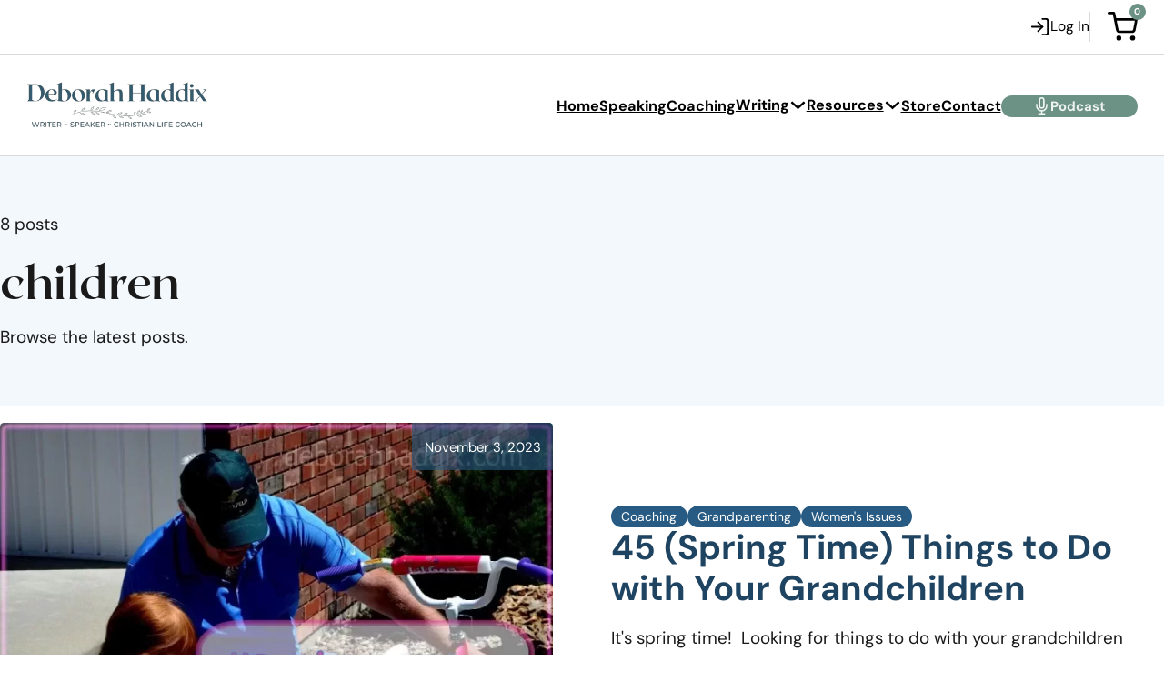

--- FILE ---
content_type: text/html; charset=UTF-8
request_url: https://www.deborahhaddix.com/tag/children/
body_size: 35155
content:
<!DOCTYPE html>
<html lang="en-US">
<head>
<meta charset="UTF-8">
<meta name="viewport" content="width=device-width, initial-scale=1">
<title>Posts Tagged &quot;children&quot; | Blog | Deborah Haddix</title>
<meta name='robots' content='max-image-preview:large' />
<link rel="alternate" type="application/rss+xml" title="Deborah Haddix &raquo; Feed" href="https://www.deborahhaddix.com/feed/" />
<link rel="alternate" type="application/rss+xml" title="Deborah Haddix &raquo; Comments Feed" href="https://www.deborahhaddix.com/comments/feed/" />
<link rel="alternate" type="application/rss+xml" title="Deborah Haddix &raquo; children Tag Feed" href="https://www.deborahhaddix.com/tag/children/feed/" />
<style id='wp-img-auto-sizes-contain-inline-css'>
img:is([sizes=auto i],[sizes^="auto," i]){contain-intrinsic-size:3000px 1500px}
/*# sourceURL=wp-img-auto-sizes-contain-inline-css */
</style>
<style id='wp-block-library-inline-css'>
:root{--wp-block-synced-color:#7a00df;--wp-block-synced-color--rgb:122,0,223;--wp-bound-block-color:var(--wp-block-synced-color);--wp-editor-canvas-background:#ddd;--wp-admin-theme-color:#007cba;--wp-admin-theme-color--rgb:0,124,186;--wp-admin-theme-color-darker-10:#006ba1;--wp-admin-theme-color-darker-10--rgb:0,107,160.5;--wp-admin-theme-color-darker-20:#005a87;--wp-admin-theme-color-darker-20--rgb:0,90,135;--wp-admin-border-width-focus:2px}@media (min-resolution:192dpi){:root{--wp-admin-border-width-focus:1.5px}}.wp-element-button{cursor:pointer}:root .has-very-light-gray-background-color{background-color:#eee}:root .has-very-dark-gray-background-color{background-color:#313131}:root .has-very-light-gray-color{color:#eee}:root .has-very-dark-gray-color{color:#313131}:root .has-vivid-green-cyan-to-vivid-cyan-blue-gradient-background{background:linear-gradient(135deg,#00d084,#0693e3)}:root .has-purple-crush-gradient-background{background:linear-gradient(135deg,#34e2e4,#4721fb 50%,#ab1dfe)}:root .has-hazy-dawn-gradient-background{background:linear-gradient(135deg,#faaca8,#dad0ec)}:root .has-subdued-olive-gradient-background{background:linear-gradient(135deg,#fafae1,#67a671)}:root .has-atomic-cream-gradient-background{background:linear-gradient(135deg,#fdd79a,#004a59)}:root .has-nightshade-gradient-background{background:linear-gradient(135deg,#330968,#31cdcf)}:root .has-midnight-gradient-background{background:linear-gradient(135deg,#020381,#2874fc)}:root{--wp--preset--font-size--normal:16px;--wp--preset--font-size--huge:42px}.has-regular-font-size{font-size:1em}.has-larger-font-size{font-size:2.625em}.has-normal-font-size{font-size:var(--wp--preset--font-size--normal)}.has-huge-font-size{font-size:var(--wp--preset--font-size--huge)}.has-text-align-center{text-align:center}.has-text-align-left{text-align:left}.has-text-align-right{text-align:right}.has-fit-text{white-space:nowrap!important}#end-resizable-editor-section{display:none}.aligncenter{clear:both}.items-justified-left{justify-content:flex-start}.items-justified-center{justify-content:center}.items-justified-right{justify-content:flex-end}.items-justified-space-between{justify-content:space-between}.screen-reader-text{border:0;clip-path:inset(50%);height:1px;margin:-1px;overflow:hidden;padding:0;position:absolute;width:1px;word-wrap:normal!important}.screen-reader-text:focus{background-color:#ddd;clip-path:none;color:#444;display:block;font-size:1em;height:auto;left:5px;line-height:normal;padding:15px 23px 14px;text-decoration:none;top:5px;width:auto;z-index:100000}html :where(.has-border-color){border-style:solid}html :where([style*=border-top-color]){border-top-style:solid}html :where([style*=border-right-color]){border-right-style:solid}html :where([style*=border-bottom-color]){border-bottom-style:solid}html :where([style*=border-left-color]){border-left-style:solid}html :where([style*=border-width]){border-style:solid}html :where([style*=border-top-width]){border-top-style:solid}html :where([style*=border-right-width]){border-right-style:solid}html :where([style*=border-bottom-width]){border-bottom-style:solid}html :where([style*=border-left-width]){border-left-style:solid}html :where(img[class*=wp-image-]){height:auto;max-width:100%}:where(figure){margin:0 0 1em}html :where(.is-position-sticky){--wp-admin--admin-bar--position-offset:var(--wp-admin--admin-bar--height,0px)}@media screen and (max-width:600px){html :where(.is-position-sticky){--wp-admin--admin-bar--position-offset:0px}}

/*# sourceURL=wp-block-library-inline-css */
</style><link rel='stylesheet' id='wc-blocks-style-css' href='https://www.deborahhaddix.com/wp-content/plugins/woocommerce/assets/client/blocks/wc-blocks.css' media='all' />
<style id='global-styles-inline-css'>
:root{--wp--preset--aspect-ratio--square: 1;--wp--preset--aspect-ratio--4-3: 4/3;--wp--preset--aspect-ratio--3-4: 3/4;--wp--preset--aspect-ratio--3-2: 3/2;--wp--preset--aspect-ratio--2-3: 2/3;--wp--preset--aspect-ratio--16-9: 16/9;--wp--preset--aspect-ratio--9-16: 9/16;--wp--preset--color--black: #000000;--wp--preset--color--cyan-bluish-gray: #abb8c3;--wp--preset--color--white: #ffffff;--wp--preset--color--pale-pink: #f78da7;--wp--preset--color--vivid-red: #cf2e2e;--wp--preset--color--luminous-vivid-orange: #ff6900;--wp--preset--color--luminous-vivid-amber: #fcb900;--wp--preset--color--light-green-cyan: #7bdcb5;--wp--preset--color--vivid-green-cyan: #00d084;--wp--preset--color--pale-cyan-blue: #8ed1fc;--wp--preset--color--vivid-cyan-blue: #0693e3;--wp--preset--color--vivid-purple: #9b51e0;--wp--preset--gradient--vivid-cyan-blue-to-vivid-purple: linear-gradient(135deg,rgb(6,147,227) 0%,rgb(155,81,224) 100%);--wp--preset--gradient--light-green-cyan-to-vivid-green-cyan: linear-gradient(135deg,rgb(122,220,180) 0%,rgb(0,208,130) 100%);--wp--preset--gradient--luminous-vivid-amber-to-luminous-vivid-orange: linear-gradient(135deg,rgb(252,185,0) 0%,rgb(255,105,0) 100%);--wp--preset--gradient--luminous-vivid-orange-to-vivid-red: linear-gradient(135deg,rgb(255,105,0) 0%,rgb(207,46,46) 100%);--wp--preset--gradient--very-light-gray-to-cyan-bluish-gray: linear-gradient(135deg,rgb(238,238,238) 0%,rgb(169,184,195) 100%);--wp--preset--gradient--cool-to-warm-spectrum: linear-gradient(135deg,rgb(74,234,220) 0%,rgb(151,120,209) 20%,rgb(207,42,186) 40%,rgb(238,44,130) 60%,rgb(251,105,98) 80%,rgb(254,248,76) 100%);--wp--preset--gradient--blush-light-purple: linear-gradient(135deg,rgb(255,206,236) 0%,rgb(152,150,240) 100%);--wp--preset--gradient--blush-bordeaux: linear-gradient(135deg,rgb(254,205,165) 0%,rgb(254,45,45) 50%,rgb(107,0,62) 100%);--wp--preset--gradient--luminous-dusk: linear-gradient(135deg,rgb(255,203,112) 0%,rgb(199,81,192) 50%,rgb(65,88,208) 100%);--wp--preset--gradient--pale-ocean: linear-gradient(135deg,rgb(255,245,203) 0%,rgb(182,227,212) 50%,rgb(51,167,181) 100%);--wp--preset--gradient--electric-grass: linear-gradient(135deg,rgb(202,248,128) 0%,rgb(113,206,126) 100%);--wp--preset--gradient--midnight: linear-gradient(135deg,rgb(2,3,129) 0%,rgb(40,116,252) 100%);--wp--preset--font-size--small: 13px;--wp--preset--font-size--medium: 20px;--wp--preset--font-size--large: 36px;--wp--preset--font-size--x-large: 42px;--wp--preset--spacing--20: 0.44rem;--wp--preset--spacing--30: 0.67rem;--wp--preset--spacing--40: 1rem;--wp--preset--spacing--50: 1.5rem;--wp--preset--spacing--60: 2.25rem;--wp--preset--spacing--70: 3.38rem;--wp--preset--spacing--80: 5.06rem;--wp--preset--shadow--natural: 6px 6px 9px rgba(0, 0, 0, 0.2);--wp--preset--shadow--deep: 12px 12px 50px rgba(0, 0, 0, 0.4);--wp--preset--shadow--sharp: 6px 6px 0px rgba(0, 0, 0, 0.2);--wp--preset--shadow--outlined: 6px 6px 0px -3px rgb(255, 255, 255), 6px 6px rgb(0, 0, 0);--wp--preset--shadow--crisp: 6px 6px 0px rgb(0, 0, 0);}:where(.is-layout-flex){gap: 0.5em;}:where(.is-layout-grid){gap: 0.5em;}body .is-layout-flex{display: flex;}.is-layout-flex{flex-wrap: wrap;align-items: center;}.is-layout-flex > :is(*, div){margin: 0;}body .is-layout-grid{display: grid;}.is-layout-grid > :is(*, div){margin: 0;}:where(.wp-block-columns.is-layout-flex){gap: 2em;}:where(.wp-block-columns.is-layout-grid){gap: 2em;}:where(.wp-block-post-template.is-layout-flex){gap: 1.25em;}:where(.wp-block-post-template.is-layout-grid){gap: 1.25em;}.has-black-color{color: var(--wp--preset--color--black) !important;}.has-cyan-bluish-gray-color{color: var(--wp--preset--color--cyan-bluish-gray) !important;}.has-white-color{color: var(--wp--preset--color--white) !important;}.has-pale-pink-color{color: var(--wp--preset--color--pale-pink) !important;}.has-vivid-red-color{color: var(--wp--preset--color--vivid-red) !important;}.has-luminous-vivid-orange-color{color: var(--wp--preset--color--luminous-vivid-orange) !important;}.has-luminous-vivid-amber-color{color: var(--wp--preset--color--luminous-vivid-amber) !important;}.has-light-green-cyan-color{color: var(--wp--preset--color--light-green-cyan) !important;}.has-vivid-green-cyan-color{color: var(--wp--preset--color--vivid-green-cyan) !important;}.has-pale-cyan-blue-color{color: var(--wp--preset--color--pale-cyan-blue) !important;}.has-vivid-cyan-blue-color{color: var(--wp--preset--color--vivid-cyan-blue) !important;}.has-vivid-purple-color{color: var(--wp--preset--color--vivid-purple) !important;}.has-black-background-color{background-color: var(--wp--preset--color--black) !important;}.has-cyan-bluish-gray-background-color{background-color: var(--wp--preset--color--cyan-bluish-gray) !important;}.has-white-background-color{background-color: var(--wp--preset--color--white) !important;}.has-pale-pink-background-color{background-color: var(--wp--preset--color--pale-pink) !important;}.has-vivid-red-background-color{background-color: var(--wp--preset--color--vivid-red) !important;}.has-luminous-vivid-orange-background-color{background-color: var(--wp--preset--color--luminous-vivid-orange) !important;}.has-luminous-vivid-amber-background-color{background-color: var(--wp--preset--color--luminous-vivid-amber) !important;}.has-light-green-cyan-background-color{background-color: var(--wp--preset--color--light-green-cyan) !important;}.has-vivid-green-cyan-background-color{background-color: var(--wp--preset--color--vivid-green-cyan) !important;}.has-pale-cyan-blue-background-color{background-color: var(--wp--preset--color--pale-cyan-blue) !important;}.has-vivid-cyan-blue-background-color{background-color: var(--wp--preset--color--vivid-cyan-blue) !important;}.has-vivid-purple-background-color{background-color: var(--wp--preset--color--vivid-purple) !important;}.has-black-border-color{border-color: var(--wp--preset--color--black) !important;}.has-cyan-bluish-gray-border-color{border-color: var(--wp--preset--color--cyan-bluish-gray) !important;}.has-white-border-color{border-color: var(--wp--preset--color--white) !important;}.has-pale-pink-border-color{border-color: var(--wp--preset--color--pale-pink) !important;}.has-vivid-red-border-color{border-color: var(--wp--preset--color--vivid-red) !important;}.has-luminous-vivid-orange-border-color{border-color: var(--wp--preset--color--luminous-vivid-orange) !important;}.has-luminous-vivid-amber-border-color{border-color: var(--wp--preset--color--luminous-vivid-amber) !important;}.has-light-green-cyan-border-color{border-color: var(--wp--preset--color--light-green-cyan) !important;}.has-vivid-green-cyan-border-color{border-color: var(--wp--preset--color--vivid-green-cyan) !important;}.has-pale-cyan-blue-border-color{border-color: var(--wp--preset--color--pale-cyan-blue) !important;}.has-vivid-cyan-blue-border-color{border-color: var(--wp--preset--color--vivid-cyan-blue) !important;}.has-vivid-purple-border-color{border-color: var(--wp--preset--color--vivid-purple) !important;}.has-vivid-cyan-blue-to-vivid-purple-gradient-background{background: var(--wp--preset--gradient--vivid-cyan-blue-to-vivid-purple) !important;}.has-light-green-cyan-to-vivid-green-cyan-gradient-background{background: var(--wp--preset--gradient--light-green-cyan-to-vivid-green-cyan) !important;}.has-luminous-vivid-amber-to-luminous-vivid-orange-gradient-background{background: var(--wp--preset--gradient--luminous-vivid-amber-to-luminous-vivid-orange) !important;}.has-luminous-vivid-orange-to-vivid-red-gradient-background{background: var(--wp--preset--gradient--luminous-vivid-orange-to-vivid-red) !important;}.has-very-light-gray-to-cyan-bluish-gray-gradient-background{background: var(--wp--preset--gradient--very-light-gray-to-cyan-bluish-gray) !important;}.has-cool-to-warm-spectrum-gradient-background{background: var(--wp--preset--gradient--cool-to-warm-spectrum) !important;}.has-blush-light-purple-gradient-background{background: var(--wp--preset--gradient--blush-light-purple) !important;}.has-blush-bordeaux-gradient-background{background: var(--wp--preset--gradient--blush-bordeaux) !important;}.has-luminous-dusk-gradient-background{background: var(--wp--preset--gradient--luminous-dusk) !important;}.has-pale-ocean-gradient-background{background: var(--wp--preset--gradient--pale-ocean) !important;}.has-electric-grass-gradient-background{background: var(--wp--preset--gradient--electric-grass) !important;}.has-midnight-gradient-background{background: var(--wp--preset--gradient--midnight) !important;}.has-small-font-size{font-size: var(--wp--preset--font-size--small) !important;}.has-medium-font-size{font-size: var(--wp--preset--font-size--medium) !important;}.has-large-font-size{font-size: var(--wp--preset--font-size--large) !important;}.has-x-large-font-size{font-size: var(--wp--preset--font-size--x-large) !important;}
/*# sourceURL=global-styles-inline-css */
</style>

<style id='classic-theme-styles-inline-css'>
/*! This file is auto-generated */
.wp-block-button__link{color:#fff;background-color:#32373c;border-radius:9999px;box-shadow:none;text-decoration:none;padding:calc(.667em + 2px) calc(1.333em + 2px);font-size:1.125em}.wp-block-file__button{background:#32373c;color:#fff;text-decoration:none}
/*# sourceURL=/wp-includes/css/classic-themes.min.css */
</style>
<link rel='stylesheet' id='automaticcss-core-css' href='https://www.deborahhaddix.com/wp-content/uploads/automatic-css/automatic.css' media='all' />
<link rel='stylesheet' id='automaticcss-gutenberg-css' href='https://www.deborahhaddix.com/wp-content/uploads/automatic-css/automatic-gutenberg.css' media='all' />
<link rel='stylesheet' id='automaticcss-gutenberg-color-palette-css' href='https://www.deborahhaddix.com/wp-content/uploads/automatic-css/automatic-gutenberg-color-palette.css' media='all' />
<link rel='stylesheet' id='editorskit-frontend-css' href='https://www.deborahhaddix.com/wp-content/plugins/block-options/build/style.build.css' media='all' />
<link rel='stylesheet' id='bcct_style-css' href='https://www.deborahhaddix.com/wp-content/plugins/better-click-to-tweet/assets/css/styles.css' media='all' />
<style id='woocommerce-inline-inline-css'>
.woocommerce form .form-row .required { visibility: visible; }
/*# sourceURL=woocommerce-inline-inline-css */
</style>
<link rel='stylesheet' id='bricks-frontend-css' href='https://www.deborahhaddix.com/wp-content/themes/bricks/assets/css/frontend-light.min.css' media='all' />
<style id='bricks-frontend-inline-css'>
@font-face{font-family:"Cardo";font-weight:400;font-display:swap;src:url(https://www.deborahhaddix.com/wp-content/uploads/cardo-v19-latin-regular.woff2) format("woff2");}@font-face{font-family:"Cardo";font-weight:700;font-display:swap;src:url(https://www.deborahhaddix.com/wp-content/uploads/cardo-v19-latin-700.woff2) format("woff2");}
@font-face{font-family:"DM Sans";font-weight:300;font-display:swap;src:url(https://www.deborahhaddix.com/wp-content/uploads/dm-sans-v14-latin-regular.woff2) format("woff2");}@font-face{font-family:"DM Sans";font-weight:400;font-display:swap;src:url(https://www.deborahhaddix.com/wp-content/uploads/dm-sans-v14-latin-regular.woff2) format("woff2");}@font-face{font-family:"DM Sans";font-weight:700;font-display:swap;src:url(https://www.deborahhaddix.com/wp-content/uploads/dm-sans-v14-latin-700.woff2) format("woff2");}
@font-face{font-family:"Roxborough";font-weight:300;font-display:swap;src:url(https://www.deborahhaddix.com/wp-content/uploads/RoxboroughCF-Light.woff2) format("woff2");}@font-face{font-family:"Roxborough";font-weight:400;font-display:swap;src:url(https://www.deborahhaddix.com/wp-content/uploads/Roxborough-CF.woff2) format("woff2");}@font-face{font-family:"Roxborough";font-weight:700;font-display:swap;src:url(https://www.deborahhaddix.com/wp-content/uploads/RoxboroughCF-Bold.woff2) format("woff2");}

/*# sourceURL=bricks-frontend-inline-css */
</style>
<link rel='stylesheet' id='bricks-child-css' href='https://www.deborahhaddix.com/wp-content/themes/bricks-child/style.css' media='all' />
<link rel='stylesheet' id='bricks-woocommerce-css' href='https://www.deborahhaddix.com/wp-content/themes/bricks/assets/css/integrations/woocommerce.min.css' media='all' />
<link rel='stylesheet' id='bricks-color-palettes-css' href='https://www.deborahhaddix.com/wp-content/uploads/bricks/css/color-palettes.min.css' media='all' />
<link rel='stylesheet' id='bricks-theme-style-global-css' href='https://www.deborahhaddix.com/wp-content/uploads/bricks/css/theme-style-global.min.css' media='all' />
<link rel='stylesheet' id='bricks-post-2843-css' href='https://www.deborahhaddix.com/wp-content/uploads/bricks/css/post-2843.min.css' media='all' />
<link rel='stylesheet' id='bricks-post-3041-css' href='https://www.deborahhaddix.com/wp-content/uploads/bricks/css/post-3041.min.css' media='all' />
<link rel='stylesheet' id='bricks-post-2487-css' href='https://www.deborahhaddix.com/wp-content/uploads/bricks/css/post-2487.min.css' media='all' />
<link rel='stylesheet' id='bricks-post-39-css' href='https://www.deborahhaddix.com/wp-content/uploads/bricks/css/post-39.min.css' media='all' />
<link rel='stylesheet' id='bricks-post-1947-css' href='https://www.deborahhaddix.com/wp-content/uploads/bricks/css/post-1947.min.css' media='all' />
<link rel='stylesheet' id='bricks-post-1915-css' href='https://www.deborahhaddix.com/wp-content/uploads/bricks/css/post-1915.min.css' media='all' />
<link rel='stylesheet' id='bricks-ionicons-css' href='https://www.deborahhaddix.com/wp-content/themes/bricks/assets/css/libs/ionicons.min.css' media='all' />
<link rel='stylesheet' id='bricks-ajax-loader-css' href='https://www.deborahhaddix.com/wp-content/themes/bricks/assets/css/libs/loading-animation.min.css' media='all' />
<link rel='stylesheet' id='automaticcss-bricks-css' href='https://www.deborahhaddix.com/wp-content/uploads/automatic-css/automatic-bricks.css' media='all' />
<link rel='stylesheet' id='color-scheme-switcher-frontend-css' href='https://www.deborahhaddix.com/wp-content/plugins/automaticcss-plugin/classes/Features/Color_Scheme_Switcher/css/frontend.css' media='all' />
<link rel='stylesheet' id='automaticcss-frames-css' href='https://www.deborahhaddix.com/wp-content/uploads/automatic-css/automatic-frames.css' media='all' />
<style id='bricks-frontend-inline-inline-css'>
.site-header {width: 100%}.fr-header-bravo-preheader {padding-top: var(--space-xs); padding-right: var(--section-padding-x); padding-bottom: var(--space-xs); padding-left: var(--section-padding-x); border-bottom: 1px solid var(--neutral-light)}.fr-header-bravo__top-links-wrapper {margin-left: auto; display: flex; align-items: center; flex-wrap: nowrap; row-gap: .5em; column-gap: 1em; transition: all 0.2s ease-in-out}@media (max-width: 480px) {.fr-header-bravo__top-links-wrapper {row-gap: .2em; column-gap: .5em}}@media (max-width: 320px) {.fr-header-bravo__top-links-wrapper {column-gap: .5em}}.fr-header-bravo__top-link {display: flex; align-items: center; column-gap: 0.3em; text-decoration: none; transition: all 0.2s ease-in-out}.fr-header-bravo__top-link-text {font-style: normal; line-height: 1; font-size: clamp(1.2rem, calc(1.3rem + ((1vw - 0.32rem) * 0.2679)), 1.6rem)}.fr-hero-bravo__top-link-icon {order: -1}.fr-header-bravo__mini-cart {padding-left: 1em; border-left: 1px solid var(--neutral-light); transition: all 0.2s ease-in-out}.fr-header-bravo__mini-cart .cart-count {background-color: var(--primary); display: flex !important}.fr-header-bravo__mini-cart .cart-detail .woocommerce-mini-cart__buttons .button {background-color: var(--primary); color: var(--neutral-ultra-light); text-transform: capitalize; border-radius: var(--btn-radius)}.fr-header-bravo__mini-cart .cart-detail .woocommerce-mini-cart__buttons .button:hover {background-color: var(--primary-hover)}.fr-header-bravo__mini-cart .widget_shopping_cart_content {padding-top: 60px !important; padding-right: var(--fr-card-padding) !important; padding-bottom: var(--fr-card-padding) !important; padding-left: var(--fr-card-padding) !important}.fr-header-bravo__mini-cart .woocommerce-mini-cart-item a:not(.remove) {font-size: var(--text-m)}.fr-header-bravo__mini-cart .woocommerce-mini-cart-item .quantity {color: var(--primary-dark) !important}.admin-bar .brxe-woocommerce-mini-cart .cart-detail.off-canvas.bottom { top: auto !important; } .fr-header-bravo__mini-cart .attachment-woocommerce_thumbnail { margin: 0 .3em .5em 0;} .fr-header-bravo__mini-cart .woocommerce-mini-cart-item { border-bottom: 1px solid var(--neutral-light); padding-bottom: var(--space-s); margin-bottom: var(--space-s) !important;} .fr-header-bravo__mini-cart .woocommerce-mini-cart-item:last-child { border-bottom: 0; }@media (max-width: 1140px) {.header__container {column-gap: var(--space-s)}}@media (max-width: 768px) {.header__logo {width: 10em !important}}.mm__nav-items {flex-wrap: nowrap}@media (max-width: 992px) {.mm__nav-items li:nth-last-child(2) { order: 1;}}.mm__nav-link {transition: all 0.3s ease-in-out; font-size: clamp(1.3rem, calc(1.3rem + ((1vw - 0.992rem) * 1.1161)), 1.8rem)}.mm__nav-link { font-weight: 700 !important; }@media (max-width: 992px) {.mm__nav-link {width: 100%; color: var(--neutral); font-size: var(--text-m)}}.mm__dropdown--mega > .brx-submenu-toggle > a { font-weight: 700 !important; font-size: clamp(1.3rem, calc(1.3rem + ((1vw - 0.992rem) * 1.1161)), 1.8rem); transition: all 0.3s ease-in-out;}@media (max-width: 992px) {.mm__dropdown--mega > .brx-submenu-toggle > a { font-size: var(--text-m);}}.mm__dropdown-content {display: grid; align-items: initial; border-radius: var(--radius-l)}@media (max-width: 768px) {.mm__dropdown-content {padding-right: var(--space-s); padding-left: var(--space-s)}}.fr-feature-grid-victor {display: grid; align-items: initial; grid-template-columns: var(--grid-4); grid-template-rows: var(--grid-1); grid-gap: var(--grid-gap); padding-left: 0}@media (max-width: 992px) {.fr-feature-grid-victor {grid-template-columns: var(--grid-2)}}@media (max-width: 768px) {.fr-feature-grid-victor {grid-template-columns: var(--grid-1)}}.mega-menu__card-grid {grid-template-columns: var(--grid-4); grid-gap: var(--space-s); grid-template-rows: var(--grid-1)}@media (max-width: 1140px) {.mega-menu__card-grid {grid-template-columns: var(--grid-3)}}@media (max-width: 768px) {.mega-menu__card-grid {grid-template-columns: var(--grid-2); grid-gap: var(--space-xs)}}@media (max-width: 480px) {.mega-menu__card-grid {grid-template-columns: var(--grid-1)}}.mega-menu__card-grid--auto {grid-template-columns: var(--grid-auto-3)}.fr-feature-card-victor {position: relative; min-height: 350px; overflow: hidden; isolation: isolate; border-radius: var(--fr-card-radius); background-color: var(--secondary-dark)}.fr-feature-card-victor {--start-opacity: .2; --end-opacity: .6; --start-scale: 1; --end-scale: 1.1; --transition-duration: .8s; --transition-function: ease; --focus-color: var(--primary-trans-80) !important;} .fr-feature-card-victor__media { scale: var(--start-scale); transition: opacity var(--transition-duration) var(--transition-function), scale var(--transition-duration) var(--transition-function); opacity: var(--start-opacity);} .fr-feature-card-victor:hover .fr-feature-card-victor__media,.fr-feature-card-victor:focus-within .fr-feature-card-victor__media{opacity: var(--end-opacity); scale: var(--end-scale);}@media (max-width: 992px) {.fr-feature-card-victor {min-height: 250px}}@media (max-width: 480px) {.fr-feature-card-victor {min-height: 200px}}@media (max-width: 320px) {.fr-feature-card-victor {min-height: 175px}}.fr-feature-card-victor__content-wrapper {flex-grow: 1; padding-top: var(--space-m); padding-right: var(--space-m); padding-bottom: var(--space-m); padding-left: var(--space-m); justify-content: space-between; row-gap: var(--content-gap); background-image: linear-gradient(180deg, rgba(0, 0, 0, 0) 50%, var(--neutral-trans-80))}@media (max-width: 480px) {.mega-menu__grid-card {padding-top: var(--space-m); padding-right: var(--space-s); padding-bottom: var(--space-m); padding-left: var(--space-s)}}.fr-feature-card-victor__main {row-gap: calc(var(--content-gap) / 2)}.fr-feature-card-victor__heading {color: var(--white); font-family: "Roxborough"}.mega-menu__card-title {font-size: var(--h4); font-family: "DM Sans"}.fr-feature-card-victor__meta {color: var(--white-trans-80); display: flex}.fr-feature-card-victor__description {line-height: 1.1; font-size: var(--text-m)}@media (max-width: 992px) {.fr-feature-card-victor__description {font-size: var(--text-s)}}.fr-feature-card-victor__label {order: -1; line-height: 1; color: var(--white-trans-80); font-size: var(--text-s); background-color: var(--neutral-ultra-dark-trans-70); padding-top: .5em; padding-right: 1em; padding-bottom: .5em; padding-left: 1em; border-radius: var(--fr-card-radius)}.fr-feature-card-victor__media-wrapper {position: absolute; top: 0px; right: 0px; bottom: 0px; left: 0px; z-index: -1}.fr-feature-card-victor__media {width: 100%; height: 100%; flex-grow: 1}.fr-feature-card-victor__media:not(.tag), .fr-feature-card-victor__media img {object-fit: cover}@media (max-width: 992px) {.mm__account-links-wrap {flex-direction: column; row-gap: var(--space-l); width: 100%; order: 1}}.hide-desktop {display: none}@media (max-width: 992px) {.mm.brx-open .hide-desktop { display: flex;}}@media (max-width: 992px) {.mm__mobile-account-links {width: 100%}}@media (max-width: 992px) {.mm__account-link {padding-top: calc(var(--space-m) / 1.6) ; padding-right: var(--section-padding-x); padding-bottom: calc(var(--space-m) / 1.6) ; padding-left: var(--section-padding-x)}.mm__account-link:hover { background: var(--secondary); color:#fff}}@media (max-width: 992px) {.mm__login-links {padding-top: calc(var(--space-m) / 1.6) ; padding-right: var(--section-padding-x); padding-bottom: calc(var(--space-m) / 1.6) ; padding-left: var(--section-padding-x); flex-direction: row; flex-wrap: nowrap; column-gap: var(--space-xs); row-gap: var(--space-xs); justify-content: center}}@media (max-width: 992px) {.mm__login-button {width: 100%}}@media (max-width: 480px) {.mm__login-button {width: auto}}.my-account-alpha__notice .woocommerce-message {background-color: var(--primary-ultra-light); border: 1px solid var(--primary); border-radius: var(--radius-s); color: var(--black)}.my-account-alpha__notice .woocommerce-message a, .my-account-alpha__notice .woocommerce-message a.button {color: var(--black); text-transform: capitalize; font-size: var(--text-s); background-color: var(--primary-light); border-radius: 5rem; padding-top: 5px; padding-right: 15px; padding-bottom: 5px; padding-left: 15px}.my-account-alpha__notice {display: flex; justify-content: center; position: fixed; margin-right: var(--section-padding-x); margin-left: var(--section-padding-x); width: var(--width-xl) !important; bottom: var(--space-l); left: calc(50% - var(--section-padding-x)); z-index: 999; padding-right: var(--section-padding-x); padding-left: var(--section-padding-x)}.my-account-alpha__notice .woocommerce-error a, .my-account-alpha__notice .woocommerce-error a.button {background-color: var(--danger); color: var(--white); text-transform: capitalize; font-size: var(--text-s); border-radius: 5rem; padding-top: 5px; padding-right: 15px; padding-bottom: 5px; padding-left: 15px}.my-account-alpha__notice .woocommerce-error {color: var(--black); border-radius: var(--radius-s)}.my-account-alpha__notice .woocommerce-info {background-color: var(--secondary-ultra-light); color: var(--black); border-radius: var(--radius-s)}.my-account-alpha__notice .woocommerce-info a, .my-account-alpha__notice .woocommerce-info a.button {font-size: var(--text-s); text-transform: capitalize}.woocommerce .wc-block-components-notice-banner { align-items: flex-start; } .woocommerce .wc-block-components-notice-banner >svg { height: auto !important; } .my-account-alpha__notice { position: fixed !important; transform: translate(-50%) !important;} .my-account-alpha__notice .woocommerce-notice-close { order: 3; position: absolute; top: -30px; left: auto; right: var(--section-padding-x); bottom: auto; background: var(--secondary-light); padding: 5px; line-height: 25px; width: 25px; height: 25px; display: flex; align-items: center; justify-content: center; border-radius: var(--radius-s); cursor: pointer; } .my-account-alpha__notice .button { min-width: 12.5rem; text-align: center;}@media (max-width: 992px) {.my-account-alpha__notice .woocommerce-error {font-size: var(--text-s)}.my-account-alpha__notice .woocommerce-error a, .my-account-alpha__notice .woocommerce-error a.button {font-size: var(--text-xs)}.my-account-alpha__notice .woocommerce-message {font-size: var(--text-s)}.my-account-alpha__notice .woocommerce-message a, .my-account-alpha__notice .woocommerce-message a.button {font-size: var(--text-xs)}.my-account-alpha__notice .woocommerce-info {font-size: var(--text-s)}.my-account-alpha__notice .woocommerce-info a, .my-account-alpha__notice .woocommerce-info a.button {font-size: var(--text-xs)}}.fr-hero-charlie {padding-top: 0; padding-bottom: 0; overflow: hidden; background-color: var(--secondary-light-trans-20)}.fr-hero-charlie__inner-wrapper {grid-gap: var(--space-xl); grid-template-columns: var(--grid-2); grid-template-rows: var(--grid-1); display: grid; align-items: initial; z-index: 1; align-items: stretch}@media (max-width: 992px) {.fr-hero-charlie__inner-wrapper {row-gap: 0px; grid-template-columns: var(--grid-1)}}.fr-hero-charlie__content {display: flex; flex-direction: column; justify-content: center; padding-top: var(--space-l); padding-bottom: var(--space-l); row-gap: var(--space-xs); align-items: flex-start}@media (max-width: 992px) {.fr-hero-charlie__content {padding-top: var(--section-space-m); padding-bottom: var(--section-space-m); align-items: center}}.fr-hero-charlie__media-wrapper {width: 100%; max-width: 100%; height: 100%; align-items: center}@media (max-width: 992px) {.fr-hero-charlie__media-wrapper {max-height: 70vmin; order: -1; max-width: 100vw; width: 100%; align-items: center; justify-content: center}}.fr-hero-charlie__media:not(.tag), .fr-hero-charlie__media img {object-fit: contain}.fr-hero-charlie__media {height: 100% !important; aspect-ratio: 3 / 2}@media (max-width: 992px) {.fr-hero-charlie__media {width: 100%}}.fr-article-section-alpha {row-gap: var(--container-gap)}@media (max-width: 480px) {.fr-article-section-alpha {padding-top: var(--space-l)}}.fr-article-grid-juliet {row-gap: var(--space-xl); padding-left: 0}@media (min-width: 768px) {.fr-article-grid-juliet > li:nth-child(even) .article-card-juliet > *:last-child { order: 1 !important; }}.article-card-juliet {align-items: stretch; display: grid; align-items: initial; grid-gap: var(--space-xl); grid-template-columns: var(--grid-2); grid-template-rows: var(--grid-1); position: relative}@media (max-width: 768px) {.article-card-juliet {grid-template-columns: var(--grid-1); grid-gap: var(--content-gap)}}.article-card-juliet__content-wrapper {justify-content: center; row-gap: var(--content-gap)}.article-card-juliet__heading {z-index: 1}.article-card-juliet__category {order: -1; line-height: 1}.fr-article-card-echo__cat {background-color: var(--secondary); padding-top: .4em; padding-right: .8em; padding-bottom: .4em; padding-left: .8em; line-height: 1; font-size: var(--text-xs); color: var(--white); border-radius: 5rem}.fr-article-card-echo__cat:hover { background: var(--primary); color: var(--neutral-ultra-light) !important;}.article-card-juliet__author {line-height: 1; font-size: var(--text-s)}.article-card-juliet__media-wrapper {position: relative; order: -1; min-height: 400px; border-radius: var(--fr-card-radius); overflow: hidden; aspect-ratio: 1}@media (max-width: 992px) {.article-card-juliet__media-wrapper {min-height: 200px}}@media (max-width: 768px) {.article-card-juliet__media-wrapper {min-height: 250px}}@media (max-width: 480px) {.article-card-juliet__media-wrapper {min-height: 175px}}.article-card-juliet__image:not(.tag), .article-card-juliet__image img {object-fit: cover}.article-card-juliet__image {width: 100%; height: 100%; position: absolute; top: 0px; right: 0px; bottom: 0px; left: 0px; z-index: 0}.article-card-juliet__overlay {position: absolute; top: 0px; right: 0px; bottom: 0px; left: 0px}.article-card-juliet__date-wrapper {position: absolute; padding-top: .7em; padding-right: .7em; padding-bottom: .7em; padding-left: .7em; background-color: var(--secondary-trans-60); right: 0px; top: 0px; bottom: auto; color: var(--white)}.article-card-juliet__date {font-size: var(--text-s)}.fr-article-grid-echo {display: grid; align-items: initial; grid-gap: var(--grid-gap); grid-template-columns: var(--grid-3); grid-template-rows: var(--grid-1); align-items: stretch}@media (max-width: 1140px) {.fr-article-grid-echo {grid-template-columns: var(--grid-2)}}@media (max-width: 992px) {.fr-article-grid-echo {grid-template-columns: var(--grid-1)}}.fr-article-card-echo {margin-top: 0; position: relative; transition: all .3s ease-in-out; width: 100%; overflow: hidden; border-radius: var(--fr-card-radius); flex-direction: column}.fr-article-card-echo {isolation: isolate;} .fr-article-card-echo:hover { transform: translateY(-.5em);}.fr-article-card-echo__body {z-index: 1; left: 0px; width: 100%; padding-top: var(--fr-card-padding); padding-right: var(--fr-card-padding); padding-bottom: var(--fr-card-padding); padding-left: var(--fr-card-padding); display: flex; align-items: flex-start; flex-direction: column; justify-content: flex-end; color: var(--shade-white); row-gap: var(--fr-card-gap); top: 0px; position: absolute; right: 0px; bottom: 0px}.fr-article-card-echo__meta {display: flex; width: 100%; column-gap: var(--content-gap); justify-content: space-between; margin-bottom: auto; align-items: flex-start}.fr-article-card-echo__date-wrapper {display: flex; flex-direction: column; justify-content: center; align-items: center; line-height: 1}.fr-article-card-echo__month {text-transform: uppercase}.fr-article-card-echo__day {font-size: var(--text-xxl); font-weight: 700}.fr-article-card-echo__heading {padding-right: var(--space-xl); width: 80%; font-size: var(--h3); color: var(--neutral-ultra-light)}@media (max-width: 992px) {.fr-article-card-echo__heading {padding-right: 0; width: 100%}}.fr-article-card-echo__footer {display: flex; column-gap: var(--fr-card-gap); row-gap: var(--fr-card-gap)}.fr-article-card-echo__info {display: flex; row-gap: var(--fr-card-gap); column-gap: var(--fr-card-gap)}.fr-article-card-echo__image-wrapper {display: flex; flex-direction: column; width: 100%; z-index: -1; flex-grow: 1}.fr-article-card-echo__image {display: flex; width: 100%; flex-grow: 1}.fr-article-card-echo__image:not(.tag), .fr-article-card-echo__image img {object-fit: cover}.fr-article-card-echo__image img {height: auto;}@media (max-width: 768px) {.fr-article-card-echo__image {max-height: 80vh}}@media (max-width: 480px) {.fr-article-card-echo__image {max-height: 45rem}}.fr-article-card-echo__image-overlay {position: absolute; top: 0px; right: 0px; bottom: 0px; left: 0px; background-image: linear-gradient(var(--secondary-ultra-dark-trans-40) 40%, var(--secondary-ultra-dark-trans-90))}.fr-article-section-hotel {row-gap: var(--container-gap)}.fr-article-grid-hotel {width: var(--width-xl); flex-direction: column; row-gap: var(--article-card-hotel-spacing)}.fr-article-grid-hotel {--article-card-hotel-spacing: 3em;}.fr-article-card-hotel {row-gap: var(--fr-card-gap); position: relative; column-gap: var(--fr-card-gap); transition: all .3s ease-in-out; display: grid; align-items: initial; grid-template-columns: var(--grid-3-1); grid-template-rows: var(--grid-1); align-items: center; grid-gap: var(--grid-gap)}.fr-article-card-hotel:not(:first-child)::before {content: ''; position: absolute; width: 100%; top: calc(var(--article-card-hotel-spacing) / 2 * -1); left: 0; height: 1px; background-color: var(--neutral-light);} .fr-article-card-hotel:hover .fr-article-card-hotel__footer {margin-left: -1em; color: var(--action-hover);} .fr-article-card-hotel:hover .fr-article-card-hotel__header {margin-left: 1em; color: var(--action-hover);}@media (max-width: 768px) {.fr-article-card-hotel:hover .fr-article-card-hotel__footer {transform: translateX(1em); color: var(--action-hover);}.fr-article-card-hotel {grid-template-columns: var(--grid-1)}}.fr-article-card-hotel__header {flex-direction: column; row-gap: .75em; transition: all .3s ease-in-out; position: static}.fr-article-card-hotel__heading {font-size: var(--h4)}.fr-article-card-hotel__heading { text-wrap: balance; }.fr-article-card-hotel__date {line-height: 1; font-size: var(--text-s)}.fr-article-card-hotel__footer {transition: all .3s ease-in-out}.fr-article-card-hotel__read-more {margin-left: auto; display: flex; transition: all .3s ease-in-out;}.fr-article-card-hotel__read-more::after {content: "→"; margin-left: .5em;}@media (max-width: 768px) {.fr-article-card-hotel__read-more {margin-left: 0}}.pre-footer-section {padding-top: var(--space-l); padding-bottom: var(--space-l); background-color: var(--secondary-light-trans-10)}.fr-intro-bravo {row-gap: var(--space-xs); align-items: center; text-align: center}@media (max-width: 768px) {.fr-intro-bravo {align-items: flex-start; text-align: left}}.fr-footer-echo {row-gap: var(--container-gap); background-color: var(--fr-bg-dark); color: var(--fr-text-light); padding-bottom: var(--space-m); overflow: hidden; position: relative}.fr-footer-echo__cta {row-gap: var(--content-gap); align-items: center; text-align: center; z-index: 1}@media (max-width: 768px) {.fr-footer-echo__cta {align-items: center; text-align: center}}.fr-cta-alpha__heading {font-size: var(--h1)}.fr-footer-echo__inner {background-color: var(--shade-light-trans-10); display: grid; align-items: initial; grid-gap: var(--grid-gap); grid-template-columns: var(--grid-1-3); grid-template-rows: var(--grid-1); align-items: stretch; padding-top: var(--space-l); padding-right: var(--space-l); padding-bottom: var(--space-l); padding-left: var(--space-l); z-index: 1; border-radius: var(--radius-l)}.fr-footer-echo__inner { }@media (max-width: 992px) {.fr-footer-echo__inner {grid-template-columns: var(--grid-2-3)}}@media (max-width: 768px) {.fr-footer-echo__inner {grid-template-columns: var(--grid-1); background-color: var(--bricks-color-acss_import_transparent); padding-top: 0; padding-right: 0; padding-bottom: 0; padding-left: 0}}.fr-footer-echo__content-wrapper {row-gap: var(--content-gap)}@media (max-width: 768px) {.fr-footer-echo__content-wrapper {row-gap: var(--content-gap)}}.fr-footer-echo__logo {height: auto; max-width: 225px}.fr-footer-echo__logo:not(.tag), .fr-footer-echo__logo img {object-fit: contain}.fr-footer-echo__nav-wrapper {display: grid; align-items: initial; grid-gap: var(--grid-gap); grid-template-columns: var(--grid-3); grid-template-rows: var(--grid-1)}@media (max-width: 992px) {.fr-footer-echo__nav-wrapper {grid-template-columns: var(--grid-2)}}@media (max-width: 480px) {.fr-footer-echo__nav-wrapper {grid-template-columns: var(--grid-1)}}.fr-footer-echo__column {row-gap: var(--content-gap)}.fr-footer-echo__heading {color: var(--neutral-ultra-light); font-family: "Roxborough"}.footer-menu .bricks-nav-menu > li {margin-left: 0}.footer-menu .bricks-nav-menu > li > a {color: var(--neutral-ultra-light)}.footer-menu .bricks-nav-menu > li > .brx-submenu-toggle > * {color: var(--neutral-ultra-light)}.footer-menu .bricks-nav-menu > li:hover > a {color: var(--action-hover)}.footer-menu .bricks-nav-menu > li:hover > .brx-submenu-toggle > * {color: var(--action-hover)}.fr-footer-echo__sub {column-gap: var(--space-s); row-gap: var(--space-s); display: flex; flex-direction: row; flex-wrap: wrap; justify-content: space-between; align-items: center; font-size: var(--text-s); z-index: 1}@media (max-width: 768px) {.fr-footer-echo__sub {flex-direction: column; align-items: flex-start}}.fr-footer-echo__legal-nav {align-items: center; display: flex}.fr-footer-echo__legal-list {display: flex; flex-direction: row; flex-wrap: wrap; column-gap: var(--space-s); row-gap: var(--space-s)}.fr-footer-echo__legal-link {color: var(--fr-text-light)}.fr-footer-echo__background-image {top: 0px; left: 0px; z-index: 0; right: 0px; bottom: 0px; width: 100%; height: 100%; position: absolute}.fr-footer-echo__background-image:not(.tag), .fr-footer-echo__background-image img {object-fit: cover}.fr-footer-echo__background-image { position: absolute !important; }.fr-footer-echo__overlay {position: absolute; top: 0px; right: 0px; bottom: 0px; left: 0px; background-image: linear-gradient(var(--base-ultra-dark) 20%, var(--base-ultra-dark-trans-90), var(--base-ultra-dark) 80%)}
/*# sourceURL=bricks-frontend-inline-inline-css */
</style>
<script src="https://www.deborahhaddix.com/wp-includes/js/jquery/jquery.min.js" id="jquery-core-js"></script>
<script src="https://www.deborahhaddix.com/wp-includes/js/jquery/jquery-migrate.min.js" id="jquery-migrate-js"></script>
<script src="https://www.deborahhaddix.com/wp-content/plugins/woocommerce/assets/js/jquery-blockui/jquery.blockUI.min.js" id="wc-jquery-blockui-js" defer data-wp-strategy="defer"></script>
<script src="https://www.deborahhaddix.com/wp-content/plugins/woocommerce/assets/js/js-cookie/js.cookie.min.js" id="wc-js-cookie-js" defer data-wp-strategy="defer"></script>
<script id="woocommerce-js-extra">
var woocommerce_params = {"ajax_url":"/wp-admin/admin-ajax.php","wc_ajax_url":"/?wc-ajax=%%endpoint%%","i18n_password_show":"Show password","i18n_password_hide":"Hide password"};
//# sourceURL=woocommerce-js-extra
</script>
<script src="https://www.deborahhaddix.com/wp-content/plugins/woocommerce/assets/js/frontend/woocommerce.min.js" id="woocommerce-js" defer data-wp-strategy="defer"></script>
<script id="color-scheme-switcher-frontend-js-extra">
var acss = {"color_mode":"light","enable_client_color_preference":"false"};
//# sourceURL=color-scheme-switcher-frontend-js-extra
</script>
<script src="https://www.deborahhaddix.com/wp-content/plugins/automaticcss-plugin/classes/Features/Color_Scheme_Switcher/js/frontend.min.js" id="color-scheme-switcher-frontend-js"></script>
<link rel="https://api.w.org/" href="https://www.deborahhaddix.com/wp-json/" /><link rel="alternate" title="JSON" type="application/json" href="https://www.deborahhaddix.com/wp-json/wp/v2/tags/23" />        <link rel="stylesheet" class="wpcb2-external-style" href="https://www.deborahhaddix.com/wp-content/uploads/wpcodebox/13.css?v=26aed4a2b296454c"/>

            <link rel="stylesheet" class="wpcb2-external-style" href="https://www.deborahhaddix.com/wp-content/uploads/wpcodebox/14.css?v=f0855f352156a16e"/>

            <link rel="stylesheet" class="wpcb2-external-style" href="https://www.deborahhaddix.com/wp-content/uploads/wpcodebox/15.css?v=ae23f7ba9fdffde1"/>

            <link rel="stylesheet" class="wpcb2-external-style" href="https://www.deborahhaddix.com/wp-content/uploads/wpcodebox/22.css?v=39d6f388f475ad9c"/>

            <link rel="stylesheet" class="wpcb2-external-style" href="https://www.deborahhaddix.com/wp-content/uploads/wpcodebox/24.css?v=923320b7d92516ad"/>

            <link rel="stylesheet" class="wpcb2-external-style" href="https://www.deborahhaddix.com/wp-content/uploads/wpcodebox/28.css?v=05056d08763d0d71"/>

    
<script  async  src="https://www.deborahhaddix.com/wp-content/uploads/wpcodebox/39.js?v=cb4e2e19fefef73d"></script>

             
<!-- Google tag (gtag.js) -->
<script async src="https://www.googletagmanager.com/gtag/js?id=G-HWLERVYT2J"></script>
<script>
  window.dataLayer = window.dataLayer || [];
  function gtag(){dataLayer.push(arguments);}
  gtag('js', new Date());

  gtag('config', 'G-HWLERVYT2J');
</script>

<meta name="google-site-verification" content="IJ5y5WD38LUJLLKz3FzvPbikvLnhjW26IXJQMdm6AJA" />
          <link rel="stylesheet" class="wpcb2-external-style" href="https://www.deborahhaddix.com/wp-content/uploads/wpcodebox/46.css?v=41564bb2e5ddfb33"/>

    <style type='text/css'  class='wpcb2-inline-style'>
#wp-admin-bar-editor_mode {
    display: none;
}
</style><meta name="generator" content="webp-uploads 2.6.1">
			<link rel="preload" href="https://www.deborahhaddix.com/wp-content/plugins/hustle/assets/hustle-ui/fonts/hustle-icons-font.woff2" as="font" type="font/woff2" crossorigin>
			<noscript><style>.woocommerce-product-gallery{ opacity: 1 !important; }</style></noscript>
						<!-- Google Analytics tracking code output by Beehive Analytics Pro -->
						<script async src="https://www.googletagmanager.com/gtag/js?id=G-HWLERVYT2J&l=beehiveDataLayer"></script>
		<script>
						window.beehiveDataLayer = window.beehiveDataLayer || [];
			function beehive_ga() {beehiveDataLayer.push(arguments);}
			beehive_ga('js', new Date())
						beehive_ga('config', 'G-HWLERVYT2J', {
				'anonymize_ip': false,
				'allow_google_signals': true,
			})
					</script>
		<link rel="canonical" href="https://www.deborahhaddix.com/tag/children/" />
<script type="application/ld+json">{"@context":"https:\/\/schema.org","@graph":[{"@type":"WPHeader","url":"https:\/\/www.deborahhaddix.com\/tag\/children\/","headline":"Posts Tagged \"children\" | Blog | Deborah Haddix","description":""},{"@type":"WPFooter","url":"https:\/\/www.deborahhaddix.com\/tag\/children\/","headline":"Posts Tagged \"children\" | Blog | Deborah Haddix","description":"","copyrightYear":"2026"},{"@type":"Organization","@id":"https:\/\/www.deborahhaddix.com\/#schema-personal-brand","url":"https:\/\/www.deborahhaddix.com","name":"Deborah Haddix","logo":{"@type":"ImageObject","@id":"https:\/\/www.deborahhaddix.com\/#schema-personal-brand-logo","url":"https:\/\/www.deborahhaddix.com\/wp-content\/uploads\/deborah-haddix-logo-green-white-background.webp","height":400,"width":400}},{"@type":"WebSite","@id":"https:\/\/www.deborahhaddix.com\/#schema-website","url":"https:\/\/www.deborahhaddix.com","name":"Deborah Haddix","encoding":"UTF-8","potentialAction":{"@type":"SearchAction","target":"https:\/\/www.deborahhaddix.com\/search\/{search_term_string}\/","query-input":"required name=search_term_string"},"image":{"@type":"ImageObject","@id":"https:\/\/www.deborahhaddix.com\/#schema-site-logo","url":"https:\/\/www.deborahhaddix.com\/wp-content\/uploads\/deborah-haddix-logo-green-white-background.webp","height":400,"width":400}},{"@type":"CollectionPage","@id":"https:\/\/www.deborahhaddix.com\/tag\/children\/#schema-webpage","isPartOf":{"@id":"https:\/\/www.deborahhaddix.com\/#schema-website"},"publisher":{"@id":"https:\/\/www.deborahhaddix.com\/#schema-personal-brand"},"url":"https:\/\/www.deborahhaddix.com\/tag\/children\/","mainEntity":{"@type":"ItemList","itemListElement":[{"@type":"ListItem","position":"1","url":"https:\/\/www.deborahhaddix.com\/45-spring-time-things-to-do-with-your-grandchildren\/"},{"@type":"ListItem","position":"2","url":"https:\/\/www.deborahhaddix.com\/christmas-traditions-up-close-personal\/"},{"@type":"ListItem","position":"3","url":"https:\/\/www.deborahhaddix.com\/christmas-traditions-gifts-for-your-family\/"},{"@type":"ListItem","position":"4","url":"https:\/\/www.deborahhaddix.com\/25-building-up-words-for-your-grandchildren\/"},{"@type":"ListItem","position":"5","url":"https:\/\/www.deborahhaddix.com\/30-things-to-do-with-your-grandchildren-in-the-fall\/"},{"@type":"ListItem","position":"6","url":"https:\/\/www.deborahhaddix.com\/tips-for-grandmas-part-2\/"},{"@type":"ListItem","position":"7","url":"https:\/\/www.deborahhaddix.com\/journaling-your-prayers-for-your-children-and-grandchildren\/"},{"@type":"ListItem","position":"8","url":"https:\/\/www.deborahhaddix.com\/grandparents-in-action\/"}]}},{"@type":"BreadcrumbList","@id":"https:\/\/www.deborahhaddix.com\/tag\/children?tag=children\/#breadcrumb","itemListElement":[{"@type":"ListItem","position":1,"name":"Home","item":"https:\/\/www.deborahhaddix.com"},{"@type":"ListItem","position":2,"name":"Archive for children"}]}]}</script>
<meta property="og:type" content="object" />
<meta property="og:url" content="https://www.deborahhaddix.com/tag/children/" />
<meta property="og:title" content="Posts Tagged &quot;children&quot; | Blog | Deborah Haddix" />
<meta name="twitter:card" content="summary" />
<meta name="twitter:site" content="HaddixDeborah" />
<meta name="twitter:title" content="Posts Tagged &quot;children&quot; | Blog | Deborah Haddix" />
<!-- /SEO -->
<style id="hustle-module-2-0-styles" class="hustle-module-styles hustle-module-styles-2">@media screen and (min-width: 769px) {.hustle-ui:not(.hustle-size--small).module_id_2 .hustle-popup-content {max-width: 600px;max-height: none;max-height: unset;overflow-y: initial;}}@media screen and (min-width: 769px) { .hustle-layout {max-height: none;max-height: unset;}} .hustle-ui.module_id_2  {padding-right: 15px;padding-left: 15px;}.hustle-ui.module_id_2  .hustle-popup-content .hustle-info,.hustle-ui.module_id_2  .hustle-popup-content .hustle-optin {padding-top: 0px;padding-bottom: 0px;}@media screen and (min-width: 769px) {.hustle-ui:not(.hustle-size--small).module_id_2  {padding-right: 15px;padding-left: 15px;}.hustle-ui:not(.hustle-size--small).module_id_2  .hustle-popup-content .hustle-info,.hustle-ui:not(.hustle-size--small).module_id_2  .hustle-popup-content .hustle-optin {padding-top: 0px;padding-bottom: 0px;}} .hustle-ui.module_id_2 .hustle-layout .hustle-layout-body {margin: 0px 0px 0px 0px;padding: 20px 20px 20px 20px;border-width: 0px 0px 0px 0px;border-style: solid;border-color: rgba(0,0,0,0);border-radius: 0px 0px 0px 0px;overflow: hidden;background-color: #ffffff;-moz-box-shadow: 0px 0px 0px 0px rgba(0,0,0,0);-webkit-box-shadow: 0px 0px 0px 0px rgba(0,0,0,0);box-shadow: 0px 0px 0px 0px rgba(0,0,0,0);}@media screen and (min-width: 769px) {.hustle-ui:not(.hustle-size--small).module_id_2 .hustle-layout .hustle-layout-body {margin: 0px 0px 0px 0px;padding: 20px 20px 20px 20px;border-width: 0px 0px 0px 0px;border-style: solid;border-radius: 0px 0px 0px 0px;-moz-box-shadow: 0px 0px 0px 0px rgba(0,0,0,0);-webkit-box-shadow: 0px 0px 0px 0px rgba(0,0,0,0);box-shadow: 0px 0px 0px 0px rgba(0,0,0,0);}} .hustle-ui.module_id_2 .hustle-layout .hustle-layout-content {padding: 58px 28px 15px 28px;border-width: 2px 2px 0px 2px;border-style: solid;border-radius: 0px 0px 0px 0px;border-color: #0d0d0d;background-color: rgba(0,0,0,0);-moz-box-shadow: 0px 0px 0px 0px rgba(0,0,0,0);-webkit-box-shadow: 0px 0px 0px 0px rgba(0,0,0,0);box-shadow: 0px 0px 0px 0px rgba(0,0,0,0);}.hustle-ui.module_id_2 .hustle-main-wrapper {position: relative;padding:32px 0 0;}@media screen and (min-width: 769px) {.hustle-ui:not(.hustle-size--small).module_id_2 .hustle-layout .hustle-layout-content {padding: 88px 58px 15px 58px;border-width: 2px 2px 0px 2px;border-style: solid;border-radius: 0px 0px 0px 0px;-moz-box-shadow: 0px 0px 0px 0px rgba(0,0,0,0);-webkit-box-shadow: 0px 0px 0px 0px rgba(0,0,0,0);box-shadow: 0px 0px 0px 0px rgba(0,0,0,0);}}@media screen and (min-width: 769px) {.hustle-ui:not(.hustle-size--small).module_id_2 .hustle-main-wrapper {padding:32px 0 0;}}.hustle-ui.module_id_2 .hustle-layout .hustle-image {background-color: rgba(0,0,0,0);}.hustle-ui.module_id_2 .hustle-layout .hustle-image {height: 40px;overflow: hidden;}@media screen and (min-width: 769px) {.hustle-ui:not(.hustle-size--small).module_id_2 .hustle-layout .hustle-image {height: 40px;}}.hustle-ui.module_id_2 .hustle-layout .hustle-image img {width: 100%;max-width: unset;height: 100%;display: block;position: absolute;object-fit: contain;-ms-interpolation-mode: bicubic;}@media all and (-ms-high-contrast: none), (-ms-high-contrast: active) {.hustle-ui.module_id_2 .hustle-layout .hustle-image img {width: auto;max-width: 100%;height: auto;max-height: 100%;}}@media screen and (min-width: 769px) {.hustle-ui:not(.hustle-size--small).module_id_2 .hustle-layout .hustle-image img {width: 100%;max-width: unset;height: 100%;display: block;position: absolute;object-fit: contain;-ms-interpolation-mode: bicubic;}}@media all and (min-width: 769px) and (-ms-high-contrast: none), (-ms-high-contrast: active) {.hustle-ui:not(.hustle-size--small).module_id_2 .hustle-layout .hustle-image img {width: auto;max-width: 100%;height: auto;max-height: 100%;}}.hustle-ui.module_id_2 .hustle-layout .hustle-image img {object-position: center center;-o-object-position: center center;}@media all and (-ms-high-contrast: none), (-ms-high-contrast: active) {.hustle-ui.module_id_2 .hustle-layout .hustle-image img {left: 50%;}}@media all and (-ms-high-contrast: none), (-ms-high-contrast: active) {.hustle-ui.module_id_2 .hustle-layout .hustle-image img {transform: translate(-50%,-50%);-ms-transform: translate(-50%,-50%);-webkit-transform: translate(-50%,-50%);}}@media all and (-ms-high-contrast: none), (-ms-high-contrast: active) {.hustle-ui.module_id_2 .hustle-layout .hustle-image img {top: 50%;}}@media all and (-ms-high-contrast: none), (-ms-high-contrast: active) {.hustle-ui.module_id_2 .hustle-layout .hustle-image img {transform: translate(-50%,-50%);-ms-transform: translate(-50%,-50%);-webkit-transform: translate(-50%,-50%);}}@media screen and (min-width: 769px) {.hustle-ui:not(.hustle-size--small).module_id_2 .hustle-layout .hustle-image img {object-position: center center;-o-object-position: center center;}}@media all and (min-width: 769px) and (-ms-high-contrast: none), (-ms-high-contrast: active) {.hustle-ui:not(.hustle-size--small).module_id_2 .hustle-layout .hustle-image img {left: 50%;right: auto;}}@media all and (min-width: 769px) and (-ms-high-contrast: none), (-ms-high-contrast: active) {.hustle-ui:not(.hustle-size--small).module_id_2 .hustle-layout .hustle-image img {transform: translate(-50%,-50%);-ms-transform: translate(-50%,-50%);-webkit-transform: translate(-50%,-50%);}}@media all and (min-width: 769px) and (-ms-high-contrast: none), (-ms-high-contrast: active) {.hustle-ui:not(.hustle-size--small).module_id_2 .hustle-layout .hustle-image img {top: 50%;bottom: auto;}}@media all and (min-width: 769px) and (-ms-high-contrast: none), (-ms-high-contrast: active) {.hustle-ui:not(.hustle-size--small).module_id_2 .hustle-layout .hustle-image img {transform: translate(-50%,-50%);-ms-transform: translate(-50%,-50%);-webkit-transform: translate(-50%,-50%);}}  .hustle-ui.module_id_2 .hustle-layout .hustle-content {margin: 15px 0px 0px 0px;padding: 0px 0px 0px 0px;border-width: 0px 0px 0px 0px;border-style: solid;border-radius: 0px 0px 0px 0px;border-color: rgba(0,0,0,0);background-color: rgba(0,0,0,0);-moz-box-shadow: 0px 0px 0px 0px rgba(0,0,0,0);-webkit-box-shadow: 0px 0px 0px 0px rgba(0,0,0,0);box-shadow: 0px 0px 0px 0px rgba(0,0,0,0);}.hustle-ui.module_id_2 .hustle-layout .hustle-content .hustle-content-wrap {padding: 0px 0 0px 0;}@media screen and (min-width: 769px) {.hustle-ui:not(.hustle-size--small).module_id_2 .hustle-layout .hustle-content {margin: 15px 0px 0px 0px;padding: 0px 0px 0px 0px;border-width: 0px 0px 0px 0px;border-style: solid;border-radius: 0px 0px 0px 0px;-moz-box-shadow: 0px 0px 0px 0px rgba(0,0,0,0);-webkit-box-shadow: 0px 0px 0px 0px rgba(0,0,0,0);box-shadow: 0px 0px 0px 0px rgba(0,0,0,0);}.hustle-ui:not(.hustle-size--small).module_id_2 .hustle-layout .hustle-content .hustle-content-wrap {padding: 0px 0 0px 0;}} .hustle-ui.module_id_2 .hustle-layout .hustle-title {display: block;margin: 0px 0px 0px 0px;padding: 0px 0px 0px 0px;border-width: 0px 0px 0px 0px;border-style: solid;border-color: rgba(0,0,0,0);border-radius: 0px 0px 0px 0px;background-color: rgba(0,0,0,0);box-shadow: 0px 0px 0px 0px rgba(0,0,0,0);-moz-box-shadow: 0px 0px 0px 0px rgba(0,0,0,0);-webkit-box-shadow: 0px 0px 0px 0px rgba(0,0,0,0);color: #0d0d0d;font: 700 32px/44px Roboto;font-style: normal;letter-spacing: -0.63px;text-transform: none;text-decoration: none;text-align: center;}@media screen and (min-width: 769px) {.hustle-ui:not(.hustle-size--small).module_id_2 .hustle-layout .hustle-title {margin: 0px 0px 0px 0px;padding: 0px 0px 0px 0px;border-width: 0px 0px 0px 0px;border-style: solid;border-radius: 0px 0px 0px 0px;box-shadow: 0px 0px 0px 0px rgba(0,0,0,0);-moz-box-shadow: 0px 0px 0px 0px rgba(0,0,0,0);-webkit-box-shadow: 0px 0px 0px 0px rgba(0,0,0,0);font: 700 32px/44px Roboto;font-style: normal;letter-spacing: -0.63px;text-transform: none;text-decoration: none;text-align: center;}} .hustle-ui.module_id_2 .hustle-layout .hustle-group-content {margin: 15px 0px 0px 0px;padding: 0px 0px 0px 0px;border-color: rgba(0,0,0,0);border-width: 0px 0px 0px 0px;border-style: solid;color: #4f4f4f;}.hustle-ui.module_id_2 .hustle-layout .hustle-group-content b,.hustle-ui.module_id_2 .hustle-layout .hustle-group-content strong {font-weight: bold;}.hustle-ui.module_id_2 .hustle-layout .hustle-group-content a,.hustle-ui.module_id_2 .hustle-layout .hustle-group-content a:visited {color: #38C5B5;}.hustle-ui.module_id_2 .hustle-layout .hustle-group-content a:hover {color: #2DA194;}.hustle-ui.module_id_2 .hustle-layout .hustle-group-content a:focus,.hustle-ui.module_id_2 .hustle-layout .hustle-group-content a:active {color: #2DA194;}@media screen and (min-width: 769px) {.hustle-ui:not(.hustle-size--small).module_id_2 .hustle-layout .hustle-group-content {margin: 15px 0px 0px 0px;padding: 0px 0px 0px 0px;border-width: 0px 0px 0px 0px;border-style: solid;}}.hustle-ui.module_id_2 .hustle-layout .hustle-group-content {color: #4f4f4f;font-size: 16px;line-height: 26px;font-family: Roboto;}@media screen and (min-width: 769px) {.hustle-ui:not(.hustle-size--small).module_id_2 .hustle-layout .hustle-group-content {font-size: 16px;line-height: 26px;}}.hustle-ui.module_id_2 .hustle-layout .hustle-group-content p:not([class*="forminator-"]) {margin: 0 0 10px;color: #4f4f4f;font: normal 16px/26px Roboto;font-style: normal;letter-spacing: -0.25px;text-transform: none;text-decoration: none;}.hustle-ui.module_id_2 .hustle-layout .hustle-group-content p:not([class*="forminator-"]):last-child {margin-bottom: 0;}@media screen and (min-width: 769px) {.hustle-ui:not(.hustle-size--small).module_id_2 .hustle-layout .hustle-group-content p:not([class*="forminator-"]) {margin: 0 0 10px;font: normal 16px/26px Roboto;font-style: normal;letter-spacing: -0.25px;text-transform: none;text-decoration: none;}.hustle-ui:not(.hustle-size--small).module_id_2 .hustle-layout .hustle-group-content p:not([class*="forminator-"]):last-child {margin-bottom: 0;}}.hustle-ui.module_id_2 .hustle-layout .hustle-group-content h1:not([class*="forminator-"]) {margin: 0 0 10px;color: #4f4f4f;font: 700 28px/1.4em Roboto;font-style: normal;letter-spacing: 0px;text-transform: none;text-decoration: none;}.hustle-ui.module_id_2 .hustle-layout .hustle-group-content h1:not([class*="forminator-"]):last-child {margin-bottom: 0;}@media screen and (min-width: 769px) {.hustle-ui:not(.hustle-size--small).module_id_2 .hustle-layout .hustle-group-content h1:not([class*="forminator-"]) {margin: 0 0 10px;font: 700 28px/1.4em Roboto;font-style: normal;letter-spacing: 0px;text-transform: none;text-decoration: none;}.hustle-ui:not(.hustle-size--small).module_id_2 .hustle-layout .hustle-group-content h1:not([class*="forminator-"]):last-child {margin-bottom: 0;}}.hustle-ui.module_id_2 .hustle-layout .hustle-group-content h2:not([class*="forminator-"]) {margin: 0 0 10px;color: #4f4f4f;font: 700 22px/1.4em Roboto;font-style: normal;letter-spacing: 0px;text-transform: none;text-decoration: none;}.hustle-ui.module_id_2 .hustle-layout .hustle-group-content h2:not([class*="forminator-"]):last-child {margin-bottom: 0;}@media screen and (min-width: 769px) {.hustle-ui:not(.hustle-size--small).module_id_2 .hustle-layout .hustle-group-content h2:not([class*="forminator-"]) {margin: 0 0 10px;font: 700 22px/1.4em Roboto;font-style: normal;letter-spacing: 0px;text-transform: none;text-decoration: none;}.hustle-ui:not(.hustle-size--small).module_id_2 .hustle-layout .hustle-group-content h2:not([class*="forminator-"]):last-child {margin-bottom: 0;}}.hustle-ui.module_id_2 .hustle-layout .hustle-group-content h3:not([class*="forminator-"]) {margin: 0 0 10px;color: #4f4f4f;font: 700 18px/1.4em Roboto;font-style: normal;letter-spacing: 0px;text-transform: none;text-decoration: none;}.hustle-ui.module_id_2 .hustle-layout .hustle-group-content h3:not([class*="forminator-"]):last-child {margin-bottom: 0;}@media screen and (min-width: 769px) {.hustle-ui:not(.hustle-size--small).module_id_2 .hustle-layout .hustle-group-content h3:not([class*="forminator-"]) {margin: 0 0 10px;font: 700 18px/1.4em Roboto;font-style: normal;letter-spacing: 0px;text-transform: none;text-decoration: none;}.hustle-ui:not(.hustle-size--small).module_id_2 .hustle-layout .hustle-group-content h3:not([class*="forminator-"]):last-child {margin-bottom: 0;}}.hustle-ui.module_id_2 .hustle-layout .hustle-group-content h4:not([class*="forminator-"]) {margin: 0 0 10px;color: #4f4f4f;font: 700 16px/1.4em Roboto;font-style: normal;letter-spacing: 0px;text-transform: none;text-decoration: none;}.hustle-ui.module_id_2 .hustle-layout .hustle-group-content h4:not([class*="forminator-"]):last-child {margin-bottom: 0;}@media screen and (min-width: 769px) {.hustle-ui:not(.hustle-size--small).module_id_2 .hustle-layout .hustle-group-content h4:not([class*="forminator-"]) {margin: 0 0 10px;font: 700 16px/1.4em Roboto;font-style: normal;letter-spacing: 0px;text-transform: none;text-decoration: none;}.hustle-ui:not(.hustle-size--small).module_id_2 .hustle-layout .hustle-group-content h4:not([class*="forminator-"]):last-child {margin-bottom: 0;}}.hustle-ui.module_id_2 .hustle-layout .hustle-group-content h5:not([class*="forminator-"]) {margin: 0 0 10px;color: #4f4f4f;font: 700 14px/1.4em Roboto;font-style: normal;letter-spacing: 0px;text-transform: none;text-decoration: none;}.hustle-ui.module_id_2 .hustle-layout .hustle-group-content h5:not([class*="forminator-"]):last-child {margin-bottom: 0;}@media screen and (min-width: 769px) {.hustle-ui:not(.hustle-size--small).module_id_2 .hustle-layout .hustle-group-content h5:not([class*="forminator-"]) {margin: 0 0 10px;font: 700 14px/1.4em Roboto;font-style: normal;letter-spacing: 0px;text-transform: none;text-decoration: none;}.hustle-ui:not(.hustle-size--small).module_id_2 .hustle-layout .hustle-group-content h5:not([class*="forminator-"]):last-child {margin-bottom: 0;}}.hustle-ui.module_id_2 .hustle-layout .hustle-group-content h6:not([class*="forminator-"]) {margin: 0 0 10px;color: #4f4f4f;font: 700 12px/1.4em Roboto;font-style: normal;letter-spacing: 0px;text-transform: uppercase;text-decoration: none;}.hustle-ui.module_id_2 .hustle-layout .hustle-group-content h6:not([class*="forminator-"]):last-child {margin-bottom: 0;}@media screen and (min-width: 769px) {.hustle-ui:not(.hustle-size--small).module_id_2 .hustle-layout .hustle-group-content h6:not([class*="forminator-"]) {margin: 0 0 10px;font: 700 12px/1.4em Roboto;font-style: normal;letter-spacing: 0px;text-transform: uppercase;text-decoration: none;}.hustle-ui:not(.hustle-size--small).module_id_2 .hustle-layout .hustle-group-content h6:not([class*="forminator-"]):last-child {margin-bottom: 0;}}.hustle-ui.module_id_2 .hustle-layout .hustle-group-content ol:not([class*="forminator-"]),.hustle-ui.module_id_2 .hustle-layout .hustle-group-content ul:not([class*="forminator-"]) {margin: 0 0 10px;}.hustle-ui.module_id_2 .hustle-layout .hustle-group-content ol:not([class*="forminator-"]):last-child,.hustle-ui.module_id_2 .hustle-layout .hustle-group-content ul:not([class*="forminator-"]):last-child {margin-bottom: 0;}.hustle-ui.module_id_2 .hustle-layout .hustle-group-content li:not([class*="forminator-"]) {margin: 0 0 5px;display: flex;align-items: flex-start;color: #4f4f4f;font: 400 14px/1.45em Roboto;font-style: normal;letter-spacing: 0px;text-transform: none;text-decoration: none;}.hustle-ui.module_id_2 .hustle-layout .hustle-group-content li:not([class*="forminator-"]):last-child {margin-bottom: 0;}.hustle-ui.module_id_2 .hustle-layout .hustle-group-content ol:not([class*="forminator-"]) li:before {color: #ADB5B7;flex-shrink: 0;}.hustle-ui.module_id_2 .hustle-layout .hustle-group-content ul:not([class*="forminator-"]) li:before {color: #ADB5B7;content: "\2022";font-size: 16px;flex-shrink: 0;}@media screen and (min-width: 769px) {.hustle-ui.module_id_2 .hustle-layout .hustle-group-content ol:not([class*="forminator-"]),.hustle-ui.module_id_2 .hustle-layout .hustle-group-content ul:not([class*="forminator-"]) {margin: 0 0 20px;}.hustle-ui.module_id_2 .hustle-layout .hustle-group-content ol:not([class*="forminator-"]):last-child,.hustle-ui.module_id_2 .hustle-layout .hustle-group-content ul:not([class*="forminator-"]):last-child {margin: 0;}}@media screen and (min-width: 769px) {.hustle-ui:not(.hustle-size--small).module_id_2 .hustle-layout .hustle-group-content li:not([class*="forminator-"]) {margin: 0 0 5px;font: 400 14px/1.45em Roboto;font-style: normal;letter-spacing: 0px;text-transform: none;text-decoration: none;}.hustle-ui:not(.hustle-size--small).module_id_2 .hustle-layout .hustle-group-content li:not([class*="forminator-"]):last-child {margin-bottom: 0;}}.hustle-ui.module_id_2 .hustle-layout .hustle-group-content blockquote {margin-right: 0;margin-left: 0;} .hustle-ui.module_id_2 .hustle-layout .hustle-layout-footer {margin: 20px 0px 0px 0px;text-align: center;}.hustle-ui.module_id_2 .hustle-layout .hustle-nsa-link {font-size: 14px;line-height: 22px;font-family: Roboto;letter-spacing: -0.22px;}.hustle-ui.module_id_2 .hustle-layout .hustle-nsa-link a,.hustle-ui.module_id_2 .hustle-layout .hustle-nsa-link a:visited {color: #e1e1e1;font-weight: 400;font-style: normal;text-transform: none;text-decoration: none;}.hustle-ui.module_id_2 .hustle-layout .hustle-nsa-link a:hover {color: #ffffff;}.hustle-ui.module_id_2 .hustle-layout .hustle-nsa-link a:focus,.hustle-ui.module_id_2 .hustle-layout .hustle-nsa-link a:active {color: #ffffff;}@media screen and (min-width: 769px) {.hustle-ui:not(.hustle-size--small).module_id_2 .hustle-layout .hustle-layout-footer {margin: 20px 0px 0px 0px;text-align: center;}.hustle-ui:not(.hustle-size--small).module_id_2 .hustle-layout .hustle-nsa-link {font-size: 14px;line-height: 22px;letter-spacing: -0.22px;}.hustle-ui:not(.hustle-size--small).module_id_2 .hustle-layout .hustle-nsa-link a {font-weight: 400;font-style: normal;text-transform: none;text-decoration: none;}}button.hustle-button-close .hustle-icon-close:before {font-size: inherit;}.hustle-ui.module_id_2 button.hustle-button-close {color: #ffffff;background: transparent;border-radius: 0;position: absolute;z-index: 1;display: block;width: 32px;height: 32px;right: 0;left: auto;top: 0;bottom: auto;transform: unset;}.hustle-ui.module_id_2 button.hustle-button-close .hustle-icon-close {font-size: 12px;}.hustle-ui.module_id_2 button.hustle-button-close:hover {color: #e1e1e1;}.hustle-ui.module_id_2 button.hustle-button-close:focus {color: #e1e1e1;}@media screen and (min-width: 769px) {.hustle-ui:not(.hustle-size--small).module_id_2 button.hustle-button-close .hustle-icon-close {font-size: 12px;}.hustle-ui:not(.hustle-size--small).module_id_2 button.hustle-button-close {background: transparent;border-radius: 0;display: block;width: 32px;height: 32px;right: 0;left: auto;top: 0;bottom: auto;transform: unset;}}.hustle-ui.module_id_2 .hustle-popup-mask {background-color: rgba(0,0,0,0.75);} .hustle-ui.module_id_2 .hustle-layout .hustle-layout-form {margin: 0px 0px 0px 0px;padding: 15px 28px 58px 28px;border-width: 0px 2px 2px 2px;border-style: solid;border-color: #0d0d0d;border-radius: 0px 0px 0px 0px;background-color: rgba(0,0,0,0);}@media screen and (min-width: 769px) {.hustle-ui:not(.hustle-size--small).module_id_2 .hustle-layout .hustle-layout-form {margin: 0px 0px 0px 0px;padding: 15px 58px 88px 58px;border-width: 0px 2px 2px 2px;border-style: solid;border-radius: 0px 0px 0px 0px;}}.hustle-ui.module_id_2 .hustle-form .hustle-form-fields {display: block;}.hustle-ui.module_id_2 .hustle-form .hustle-form-fields .hustle-field {margin-bottom: 5px;}.hustle-ui.module_id_2 .hustle-form .hustle-form-fields .hustle-button {width: 100%;}@media screen and (min-width: 769px) {.hustle-ui:not(.hustle-size--small).module_id_2 .hustle-form .hustle-form-fields {display: -webkit-box;display: -ms-flex;display: flex;-ms-flex-wrap: wrap;flex-wrap: wrap;-webkit-box-align: center;-ms-flex-align: center;align-items: center;margin-top: -0px;margin-bottom: -0px;}.hustle-ui:not(.hustle-size--small).module_id_2 .hustle-form .hustle-form-fields .hustle-field {min-width: 100px;-webkit-box-flex: 1;-ms-flex: 1;flex: 1;margin-top: 0px;margin-right: 0px;margin-bottom: 0px;}.hustle-ui:not(.hustle-size--small).module_id_2 .hustle-form .hustle-form-fields .hustle-button {width: auto;-webkit-box-flex: 0;-ms-flex: 0 0 auto;flex: 0 0 auto;margin-top: 0px;margin-bottom: 0px;}} .hustle-ui.module_id_2 .hustle-field .hustle-input {margin: 0;padding: 10px 19px 10px 19px;border-width: 1px 1px 1px 1px;border-style: solid;border-color: #7f7f7f;border-radius: 0px 0px 0px 0px;background-color: #FCFCFC;box-shadow: 0px 0px 0px 0px rgba(0,0,0,0);-moz-box-shadow: 0px 0px 0px 0px rgba(0,0,0,0);-webkit-box-shadow: 0px 0px 0px 0px rgba(0,0,0,0);color: #5D7380;font: normal 14px/22px Roboto;font-style: normal;letter-spacing: 0px;text-transform: none;text-align: left;}.hustle-ui.module_id_2 .hustle-field .hustle-input:hover {border-color: #7f7f7f;background-color: #FCFCFC;}.hustle-ui.module_id_2 .hustle-field .hustle-input:focus {border-color: #7f7f7f;background-color: #FCFCFC;}.hustle-ui.module_id_2  .hustle-field-error.hustle-field .hustle-input {border-color: #e12e2e !important;background-color: #FCFCFC !important;}.hustle-ui.module_id_2 .hustle-field .hustle-input + .hustle-input-label [class*="hustle-icon-"] {color: #7f7f7f;}.hustle-ui.module_id_2 .hustle-field .hustle-input:hover + .hustle-input-label [class*="hustle-icon-"] {color: #7f7f7f;}.hustle-ui.module_id_2 .hustle-field .hustle-input:focus + .hustle-input-label [class*="hustle-icon-"] {color: #7f7f7f;}.hustle-ui.module_id_2  .hustle-field-error.hustle-field .hustle-input + .hustle-input-label [class*="hustle-icon-"] {color: #e12e2e;}.hustle-ui.module_id_2 .hustle-field .hustle-input + .hustle-input-label {padding: 10px 19px 10px 19px;border-width: 1px 1px 1px 1px;border-style: solid;border-color: transparent;color: #757575;font: normal 14px/22px Roboto;font-style: normal;letter-spacing: 0px;text-transform: none;text-align: left;}@media screen and (min-width: 769px) {.hustle-ui:not(.hustle-size--small).module_id_2 .hustle-field .hustle-input {padding: 10px 19px 10px 19px;border-width: 1px 1px 1px 1px;border-style: solid;border-radius: 0px 0px 0px 0px;box-shadow: 0px 0px 0px 0px rgba(0,0,0,0);-moz-box-shadow: 0px 0px 0px 0px rgba(0,0,0,0);-webkit-box-shadow: 0px 0px 0px 0px rgba(0,0,0,0);font: normal 14px/22px Roboto;font-style: normal;letter-spacing: 0px;text-transform: none;text-align: left;}}@media screen and (min-width: 769px) {.hustle-ui:not(.hustle-size--small).module_id_2 .hustle-field .hustle-input + .hustle-input-label {padding: 10px 19px 10px 19px;border-width: 1px 1px 1px 1px;font: normal 14px/22px Roboto;font-style: normal;letter-spacing: 0px;text-transform: none;text-align: left;}} .hustle-ui.module_id_2 .hustle-select2 + .select2 {box-shadow: 0px 0px 0px 0px rgba(0,0,0,0);-moz-box-shadow: 0px 0px 0px 0px rgba(0,0,0,0);-webkit-box-shadow: 0px 0px 0px 0px rgba(0,0,0,0);}.hustle-ui.module_id_2 .hustle-select2 + .select2 .select2-selection--single {margin: 0;padding: 0 19px 0 19px;border-width: 1px 1px 1px 1px;border-style: solid;border-color: #B0BEC6;border-radius: 0px 0px 0px 0px;background-color: #FFFFFF;}.hustle-ui.module_id_2 .hustle-select2 + .select2 .select2-selection--single .select2-selection__rendered {padding: 10px 0 10px 0;color: #5D7380;font: normal 14px/22px Roboto;font-style: normal;}.hustle-ui.module_id_2 .hustle-select2 + .select2 .select2-selection--single .select2-selection__rendered .select2-selection__placeholder {color: #AAAAAA;}.hustle-ui.module_id_2 .hustle-select2 + .select2:hover .select2-selection--single {border-color: #4F5F6B;background-color: #FFFFFF;}.hustle-ui.module_id_2 .hustle-select2 + .select2.select2-container--open .select2-selection--single {border-color: #4F5F6B;background-color: #FFFFFF;}.hustle-ui.module_id_2 .hustle-select2.hustle-field-error + .select2 .select2-selection--single {border-color: #D43858 !important;background-color: #FFFFFF !important;}.hustle-ui.module_id_2 .hustle-select2 + .select2 + .hustle-input-label {color: #AAAAAA;font: normal 14px/22px Roboto;font-style: normal;letter-spacing: 0px;text-transform: none;text-align: left;}.hustle-ui.module_id_2 .hustle-select2 + .select2 .select2-selection--single .select2-selection__arrow {color: #38C5B5;}.hustle-ui.module_id_2 .hustle-select2 + .select2:hover .select2-selection--single .select2-selection__arrow {color: #49E2D1;}.hustle-ui.module_id_2 .hustle-select2 + .select2.select2-container--open .select2-selection--single .select2-selection__arrow {color: #49E2D1;}.hustle-ui.module_id_2 .hustle-select2.hustle-field-error + .select2 .select2-selection--single .select2-selection__arrow {color: #D43858 !important;}@media screen and (min-width: 769px) {.hustle-ui:not(.hustle-size--small).module_id_2 .hustle-select2 + .select2 {box-shadow: 0px 0px 0px 0px rgba(0,0,0,0);-moz-box-shadow: 0px 0px 0px 0px rgba(0,0,0,0);-webkit-box-shadow: 0px 0px 0px 0px rgba(0,0,0,0);}.hustle-ui:not(.hustle-size--small).module_id_2 .hustle-select2 + .select2 .select2-selection--single {padding: 0 19px 0 19px;border-width: 1px 1px 1px 1px;border-style: solid;border-radius: 0px 0px 0px 0px;}.hustle-ui:not(.hustle-size--small).module_id_2 .hustle-select2 + .select2 .select2-selection--single .select2-selection__rendered {padding: 10px 0 10px 0;font: normal 14px/22px Roboto;font-style: normal;letter-spacing: 0px;text-transform: none;text-align: left;}.hustle-ui:not(.hustle-size--small).module_id_2 .hustle-select2 + .select2 + .hustle-input-label {font: normal 14px/22px Roboto;font-style: normal;letter-spacing: 0px;text-transform: none;text-align: left;}}.hustle-module-2.hustle-dropdown {background-color: #FFFFFF;}.hustle-module-2.hustle-dropdown .select2-results .select2-results__options .select2-results__option {color: #5D7380;background-color: transparent;}.hustle-module-2.hustle-dropdown .select2-results .select2-results__options .select2-results__option.select2-results__option--highlighted {color: #FFFFFF;background-color: #ADB5B7;}.hustle-module-2.hustle-dropdown .select2-results .select2-results__options .select2-results__option[aria-selected="true"] {color: #FFFFFF;background-color: #38C5B5;}.hustle-ui.module_id_2 .hustle-timepicker .ui-timepicker {background-color: #FFFFFF;}.hustle-ui.module_id_2 .hustle-timepicker .ui-timepicker .ui-timepicker-viewport a {color: #5D7380;background-color: transparent;}.hustle-ui.module_id_2 .hustle-timepicker .ui-timepicker .ui-timepicker-viewport a:hover,.hustle-ui.module_id_2 .hustle-timepicker .ui-timepicker .ui-timepicker-viewport a:focus {color: #FFFFFF;background-color: #ADB5B7;} .hustle-ui.module_id_2 .hustle-form .hustle-radio span[aria-hidden] {border-width: 0px 0px 0px 0px;border-style: solid;border-color: #B0BEC6;background-color: #FFFFFF;}.hustle-ui.module_id_2 .hustle-form .hustle-radio span:not([aria-hidden]) {color: #FFFFFF;font: 400 12px/20px Roboto;font-style: normal;letter-spacing: 0px;text-transform: none;text-decoration: none;text-align: left;}.hustle-ui.module_id_2 .hustle-form .hustle-radio input:checked + span[aria-hidden] {border-color: #4F5F6B;background-color: #FFFFFF;}.hustle-ui.module_id_2 .hustle-form .hustle-radio input:checked + span[aria-hidden]:before {background-color: #38C5B5;}@media screen and (min-width: 769px) {.hustle-ui:not(.hustle-size--small).module_id_2 .hustle-form .hustle-radio span[aria-hidden] {border-width: 0px 0px 0px 0px;border-style: solid;}.hustle-ui:not(.hustle-size--small).module_id_2 .hustle-form .hustle-radio span:not([aria-hidden]) {font: 400 12px/20px Roboto;font-style: normal;letter-spacing: 0px;text-transform: none;text-decoration: none;text-align: left;}} .hustle-ui.module_id_2 .hustle-form .hustle-checkbox:not(.hustle-gdpr) span[aria-hidden] {border-width: 0px 0px 0px 0px;border-style: solid;border-color: #B0BEC6;border-radius: 0px 0px 0px 0px;background-color: #FFFFFF;}.hustle-ui.module_id_2 .hustle-form .hustle-checkbox:not(.hustle-gdpr) span:not([aria-hidden]) {color: #FFFFFF;font: 400 12px/20px Roboto;font-style: normal;letter-spacing: 0px;text-transform: none;text-decoration: none;text-align: left;}.hustle-ui.module_id_2 .hustle-form .hustle-checkbox:not(.hustle-gdpr) input:checked + span[aria-hidden] {border-color: #4F5F6B;background-color: #FFFFFF;}.hustle-ui.module_id_2 .hustle-form .hustle-checkbox:not(.hustle-gdpr) input:checked + span[aria-hidden]:before {color: #38C5B5;}@media screen and (min-width: 769px) {.hustle-ui:not(.hustle-size--small).module_id_2 .hustle-form .hustle-checkbox:not(.hustle-gdpr) span[aria-hidden] {border-width: 0px 0px 0px 0px;border-style: solid;border-radius: 0px 0px 0px 0px;}.hustle-ui:not(.hustle-size--small).module_id_2 .hustle-form .hustle-checkbox:not(.hustle-gdpr) span:not([aria-hidden]) {font: 400 12px/20px Roboto;font-style: normal;letter-spacing: 0px;text-transform: none;text-decoration: none;text-align: left;}}.hustle-module-2.hustle-calendar:before {background-color: #FFFFFF;}.hustle-module-2.hustle-calendar .ui-datepicker-header .ui-datepicker-title {color: #35414A;}.hustle-module-2.hustle-calendar .ui-datepicker-header .ui-corner-all,.hustle-module-2.hustle-calendar .ui-datepicker-header .ui-corner-all:visited {color: #5D7380;}.hustle-module-2.hustle-calendar .ui-datepicker-header .ui-corner-all:hover {color: #5D7380;}.hustle-module-2.hustle-calendar .ui-datepicker-header .ui-corner-all:focus,.hustle-module-2.hustle-calendar .ui-datepicker-header .ui-corner-all:active {color: #5D7380;}.hustle-module-2.hustle-calendar .ui-datepicker-calendar thead th {color: #35414A;}.hustle-module-2.hustle-calendar .ui-datepicker-calendar tbody tr td a,.hustle-module-2.hustle-calendar .ui-datepicker-calendar tbody tr td a:visited {background-color: #FFFFFF;color: #5D7380;}.hustle-module-2.hustle-calendar .ui-datepicker-calendar tbody tr td a:hover {background-color: #38C5B5;color: #FFFFFF;}.hustle-module-2.hustle-calendar .ui-datepicker-calendar tbody tr td a:focus,.hustle-module-2.hustle-calendar .ui-datepicker-calendar tbody tr td a:active {background-color: #38C5B5;color: #FFFFFF;} .hustle-ui.module_id_2 .hustle-form button.hustle-button-submit {padding: 9px 28px 9px 28px;border-width: 2px 2px 2px 2px;border-style: solid;border-color: #0d0d0d;border-radius: 0px 0px 0px 0px;background-color: #0d0d0d;-moz-box-shadow: 0px 0px 0px 0px rgba(0,0,0,0);-webkit-box-shadow: 0px 0px 0px 0px rgba(0,0,0,0);box-shadow: 0px 0px 0px 0px rgba(0,0,0,0);color: #FFFFFF;font: 500 14px/22px Roboto;font-style: normal;letter-spacing: 0px;text-transform: uppercase;text-decoration: none;}.hustle-ui.module_id_2 .hustle-form button.hustle-button-submit:hover {border-color: #363636;background-color: #363636;color: #FFFFFF;}.hustle-ui.module_id_2 .hustle-form button.hustle-button-submit:focus {border-color: #4d99f7;background-color: #0d0d0d;color: #FFFFFF;}@media screen and (min-width: 769px) {.hustle-ui:not(.hustle-size--small).module_id_2 .hustle-form button.hustle-button-submit {padding: 9px 28px 9px 28px;border-width: 2px 2px 2px 2px;border-style: solid;border-radius: 0px 0px 0px 0px;box-shadow: 0px 0px 0px 0px rgba(0,0,0,0);-moz-box-shadow: 0px 0px 0px 0px rgba(0,0,0,0);-webkit-box-shadow: 0px 0px 0px 0px rgba(0,0,0,0);font: 500 14px/22px Roboto;font-style: normal;letter-spacing: 0px;text-transform: uppercase;text-decoration: none;}} .hustle-ui.module_id_2 .hustle-form .hustle-form-options {margin: 0px 0px 0px 0px;padding: 20px 20px 20px 20px;border-width: 0px 0px 0px 0px;border-style: solid;border-color: rgba(0,0,0,0);border-radius: 0px 0px 0px 0px;background-color: #35414A;-moz-box-shadow: 0px 0px 0px 0px rgba(0,0,0,0);-webkit-box-shadow: 0px 0px 0px 0px rgba(0,0,0,0);box-shadow: 0px 0px 0px 0px rgba(0,0,0,0);}@media screen and (min-width: 769px) {.hustle-ui:not(.hustle-size--small).module_id_2 .hustle-form .hustle-form-options {margin: 0px 0px 0px 0px;padding: 20px 20px 20px 20px;border-width: 0px 0px 0px 0px;border-style: solid;border-radius: 0px 0px 0px 0px;box-shadow: 0px 0px 0px 0px rgba(0,0,0,0);-moz-box-shadow: 0px 0px 0px 0px rgba(0,0,0,0);-webkit-box-shadow: 0px 0px 0px 0px rgba(0,0,0,0);}} .hustle-ui.module_id_2 .hustle-form .hustle-form-options .hustle-group-title {display: block;margin: 0 0 20px;padding: 0;border: 0;color: #FFFFFF;font: bold 13px/22px Roboto;font-style: normal;letter-spacing: 0px;text-transform: none;text-decoration: none;text-align: left;}@media screen and (min-width: 769px) {.hustle-ui:not(.hustle-size--small).module_id_2 .hustle-form .hustle-form-options .hustle-group-title {font: bold 13px/22px Roboto;font-style: normal;letter-spacing: 0px;text-transform: none;text-decoration: none;text-align: left;}} .hustle-ui.module_id_2 .hustle-layout-form .hustle-checkbox.hustle-gdpr {margin: 0px 0px 0px 0px;}.hustle-ui.module_id_2 .hustle-layout-form .hustle-checkbox.hustle-gdpr span[aria-hidden] {border-width: 1px 1px 1px 1px;border-style: solid;border-color: #c1c1c1;border-radius: 0px 0px 0px 0px;background-color: #FFFFFF;}.hustle-ui.module_id_2 .hustle-layout-form .hustle-checkbox.hustle-gdpr span[aria-hidden]:before {color: #000000;}.hustle-ui.module_id_2 .hustle-layout-form .hustle-checkbox.hustle-gdpr span:not([aria-hidden]) {color: #666666;font: 400 12px/1.7em Roboto;font-style: normal;letter-spacing: 0px;text-transform: none;text-decoration: none;text-align: left;}.hustle-ui.module_id_2 .hustle-layout-form .hustle-checkbox.hustle-gdpr span:not([aria-hidden]) a {color: #333333;}.hustle-ui.module_id_2 .hustle-layout-form .hustle-checkbox.hustle-gdpr span:not([aria-hidden]) a:hover {color: #333333;}.hustle-ui.module_id_2 .hustle-layout-form .hustle-checkbox.hustle-gdpr span:not([aria-hidden]) a:focus {color: #333333;}.hustle-ui.module_id_2 .hustle-layout-form .hustle-checkbox.hustle-gdpr input:checked + span[aria-hidden] {border-color: #4F5F6B;background-color: #FFFFFF;}.hustle-ui.module_id_2 .hustle-layout-form .hustle-checkbox.hustle-gdpr.hustle-field-error + span[aria-hidden] {border-color: #D43858 !important;background-color: #FFFFFF !important;}@media screen and (min-width: 769px) {.hustle-ui:not(.hustle-size--small).module_id_2 .hustle-layout-form .hustle-checkbox.hustle-gdpr {margin: 0px 0px 0px 0px;}.hustle-ui:not(.hustle-size--small).module_id_2 .hustle-layout-form .hustle-checkbox.hustle-gdpr span[aria-hidden] {border-width: 1px 1px 1px 1px;border-style: solid;border-radius: 0px 0px 0px 0px;}.hustle-ui:not(.hustle-size--small).module_id_2 .hustle-layout-form .hustle-checkbox.hustle-gdpr span:not([aria-hidden]) {font: 400 12px/1.7em Roboto;font-style: normal;letter-spacing: 0px;text-transform: none;text-decoration: none;text-align: left;}} .hustle-ui.module_id_2 .hustle-layout .hustle-error-message {margin: 20px 0px 0px 0px;background-color: #fcebe5;box-shadow: inset 4px 0 0 0 #e12e2e;-moz-box-shadow: inset 4px 0 0 0 #e12e2e;-webkit-box-shadow: inset 4px 0 0 0 #e12e2e;}.hustle-ui.module_id_2 .hustle-layout .hustle-error-message p {color: #e12e2e;font: normal 12px/20px Roboto;font-style: normal;letter-spacing: 0px;text-transform: none;text-decoration: none;text-align: left;}@media screen and (min-width: 769px) {.hustle-ui:not(.hustle-size--small).module_id_2 .hustle-layout .hustle-error-message {margin: 20px 0px 0px 0px;}.hustle-ui:not(.hustle-size--small).module_id_2 .hustle-layout .hustle-error-message p {font: normal 12px/20px Roboto;font-style: normal;letter-spacing: 0px;text-transform: none;text-decoration: none;text-align: left;}} .hustle-ui.module_id_2 .hustle-success {padding: 60px 60px 60px 60px;border-width: 0px 0px 0px 0px;border-style: solid;border-radius: 0px 0px 0px 0px;border-color: rgba(0,0,0,0);background-color: #ffffff;box-shadow: 0px 0px 0px 0px rgba(0,0,0,0);-moz-box-shadow: 0px 0px 0px 0px rgba(0,0,0,0);-webkit-box-shadow: 0px 0px 0px 0px rgba(0,0,0,0);color: #4f4f4f;}.hustle-ui.module_id_2 .hustle-success [class*="hustle-icon-"] {color: #0d0d0d;}.hustle-ui.module_id_2 .hustle-success a,.hustle-ui.module_id_2 .hustle-success a:visited {color: #38C5B5;}.hustle-ui.module_id_2 .hustle-success a:hover {color: #2DA194;}.hustle-ui.module_id_2 .hustle-success a:focus,.hustle-ui.module_id_2 .hustle-success a:active {color: #2DA194;}.hustle-ui.module_id_2 .hustle-success-content b,.hustle-ui.module_id_2 .hustle-success-content strong {font-weight: bold;}.hustle-ui.module_id_2 .hustle-success-content blockquote {margin-right: 0;margin-left: 0;}@media screen and (min-width: 769px) {.hustle-ui:not(.hustle-size--small).module_id_2 .hustle-success {padding: 90px 90px 90px 90px;border-width: 0px 0px 0px 0px;border-style: solid;border-radius: 0px 0px 0px 0px;box-shadow: 0px 0px 0px 0px rgba(0,0,0,0);-moz-box-shadow: 0px 0px 0px 0px rgba(0,0,0,0);-webkit-box-shadow: 0px 0px 0px 0px rgba(0,0,0,0);}}.hustle-ui.module_id_2 .hustle-success-content {color: #4f4f4f;font-size: 16px;line-height: 26px;font-family: Roboto;}@media screen and (min-width: 769px) {.hustle-ui:not(.hustle-size--small).module_id_2 .hustle-success-content {font-size: 16px;line-height: 26px;}}.hustle-ui.module_id_2 .hustle-success-content p:not([class*="forminator-"]) {margin: 0 0 10px;color: #4f4f4f;font: 400 16px/26px Roboto;letter-spacing: -0.25px;text-transform: none;text-decoration: none;}.hustle-ui.module_id_2 .hustle-success-content p:not([class*="forminator-"]):last-child {margin-bottom: 0;}@media screen and (min-width: 769px) {.hustle-ui:not(.hustle-size--small).module_id_2 .hustle-success-content p:not([class*="forminator-"]) {margin-bottom: 20px;font: 400 16px/26px Roboto;letter-spacing: -0.25px;text-transform: none;text-decoration: none;}.hustle-ui:not(.hustle-size--small).module_id_2 .hustle-success-content p:not([class*="forminator-"]):last-child {margin-bottom: 0}}.hustle-ui.module_id_2 .hustle-success-content h1:not([class*="forminator-"]) {margin: 0 0 10px;color: #4f4f4f;font: 700 28px/1.4em Roboto;letter-spacing: 0px;text-transform: none;text-decoration: none;}.hustle-ui.module_id_2 .hustle-success-content h1:not([class*="forminator-"]):last-child {margin-bottom: 0;}@media screen and (min-width: 769px) {.hustle-ui:not(.hustle-size--small).module_id_2 .hustle-success-content h1:not([class*="forminator-"]) {margin-bottom: 20px;font: 700 28px/1.4em Roboto;letter-spacing: 0px;text-transform: none;text-decoration: none;}.hustle-ui:not(.hustle-size--small).module_id_2 .hustle-success-content h1:not([class*="forminator-"]):last-child {margin-bottom: 0}}.hustle-ui.module_id_2 .hustle-success-content h2:not([class*="forminator-"]) {margin: 0 0 10px;color: #4f4f4f;font: 700 22px/1.4em Roboto;letter-spacing: 0px;text-transform: none;text-decoration: none;}.hustle-ui.module_id_2 .hustle-success-content h2:not([class*="forminator-"]):last-child {margin-bottom: 0;}@media screen and (min-width: 769px) {.hustle-ui:not(.hustle-size--small).module_id_2 .hustle-success-content h2:not([class*="forminator-"]) {margin-bottom: 20px;font: 700 22px/1.4em Roboto;letter-spacing: 0px;text-transform: none;text-decoration: none;}.hustle-ui:not(.hustle-size--small).module_id_2 .hustle-success-content h2:not([class*="forminator-"]):last-child {margin-bottom: 0}}.hustle-ui.module_id_2 .hustle-success-content h3:not([class*="forminator-"]) {margin: 0 0 10px;color: #4f4f4f;font: 700 18px/1.4em Roboto;letter-spacing: 0px;text-transform: none;text-decoration: none;}.hustle-ui.module_id_2 .hustle-success-content h3:not([class*="forminator-"]):last-child {margin-bottom: 0;}@media screen and (min-width: 769px) {.hustle-ui:not(.hustle-size--small).module_id_2 .hustle-success-content h3:not([class*="forminator-"]) {margin-bottom: 20px;font: 700 18px/1.4em Roboto;letter-spacing: 0px;text-transform: none;text-decoration: none;}.hustle-ui:not(.hustle-size--small).module_id_2 .hustle-success-content h3:not([class*="forminator-"]):last-child {margin-bottom: 0}}.hustle-ui.module_id_2 .hustle-success-content h4:not([class*="forminator-"]) {margin: 0 0 10px;color: #4f4f4f;font: 700 16px/1.4em Roboto;letter-spacing: 0px;text-transform: none;text-decoration: none;}.hustle-ui.module_id_2 .hustle-success-content h4:not([class*="forminator-"]):last-child {margin-bottom: 0;}@media screen and (min-width: 769px) {.hustle-ui:not(.hustle-size--small).module_id_2 .hustle-success-content h4:not([class*="forminator-"]) {margin-bottom: 20px;font: 700 16px/1.4em Roboto;letter-spacing: 0px;text-transform: none;text-decoration: none;}.hustle-ui:not(.hustle-size--small).module_id_2 .hustle-success-content h4:not([class*="forminator-"]):last-child {margin-bottom: 0}}.hustle-ui.module_id_2 .hustle-success-content h5:not([class*="forminator-"]) {margin: 0 0 10px;color: #4f4f4f;font: 700 14px/1.4em Roboto;letter-spacing: 0px;text-transform: none;text-decoration: none;}.hustle-ui.module_id_2 .hustle-success-content h5:not([class*="forminator-"]):last-child {margin-bottom: 0;}@media screen and (min-width: 769px) {.hustle-ui:not(.hustle-size--small).module_id_2 .hustle-success-content h5:not([class*="forminator-"]) {margin-bottom: 20px;font: 700 14px/1.4em Roboto;letter-spacing: 0px;text-transform: none;text-decoration: none;}.hustle-ui:not(.hustle-size--small).module_id_2 .hustle-success-content h5:not([class*="forminator-"]):last-child {margin-bottom: 0}}.hustle-ui.module_id_2 .hustle-success-content h6:not([class*="forminator-"]) {margin: 0 0 10px;color: #4f4f4f;font: 700 12px/1.4em Roboto;letter-spacing: 0px;text-transform: uppercase;text-decoration: none;}.hustle-ui.module_id_2 .hustle-success-content h6:not([class*="forminator-"]):last-child {margin-bottom: 0;}@media screen and (min-width: 769px) {.hustle-ui:not(.hustle-size--small).module_id_2 .hustle-success-content h6:not([class*="forminator-"]) {margin-bottom: 20px;font: 700 12px/1.4em Roboto;letter-spacing: 0px;text-transform: uppercase;text-decoration: none;}.hustle-ui:not(.hustle-size--small).module_id_2 .hustle-success-content h6:not([class*="forminator-"]):last-child {margin-bottom: 0}}.hustle-ui.module_id_2 .hustle-success-content ol:not([class*="forminator-"]),.hustle-ui.module_id_2 .hustle-success-content ul:not([class*="forminator-"]) {margin: 0 0 10px;}.hustle-ui.module_id_2 .hustle-success-content ol:not([class*="forminator-"]):last-child,.hustle-ui.module_id_2 .hustle-success-content ul:not([class*="forminator-"]):last-child {margin-bottom: 0;}.hustle-ui.module_id_2 .hustle-success-content li:not([class*="forminator-"]) {margin: 0 0 5px;color: #4f4f4f;font: 400 14px/1.45em Roboto;letter-spacing: 0px;text-transform: none;text-decoration: none;}.hustle-ui.module_id_2 .hustle-success-content li:not([class*="forminator-"]):last-child {margin-bottom: 0;}.hustle-ui.module_id_2 .hustle-success-content ol:not([class*="forminator-"]) li:before {color: #ADB5B7}.hustle-ui.module_id_2 .hustle-success-content ul:not([class*="forminator-"]) li:before {background-color: #ADB5B7}@media screen and (min-width: 769px) {.hustle-ui:not(.hustle-size--small).module_id_2 .hustle-success-content li:not([class*="forminator-"]) {font: 400 14px/1.45em Roboto;letter-spacing: 0px;text-transform: none;text-decoration: none;}}@media screen and (min-width: 769px) {.hustle-ui.module_id_2 .hustle-success-content ol:not([class*="forminator-"]),.hustle-ui.module_id_2 .hustle-success-content ul:not([class*="forminator-"]) {margin: 0 0 20px;}.hustle-ui.module_id_2 .hustle-success-content ol:not([class*="forminator-"]):last-child,.hustle-ui.module_id_2 .hustle-success-content ul:not([class*="forminator-"]):last-child {margin-bottom: 0;}} .hustle-ui.module_id_2 .hustle-layout .hustle-group-content blockquote {border-left-color: #38C5B5;}</style><link rel="icon" href="https://www.deborahhaddix.com/wp-content/uploads/cropped-green-logo-100x100.webp" sizes="32x32" />
<link rel="icon" href="https://www.deborahhaddix.com/wp-content/uploads/cropped-green-logo-300x300.webp" sizes="192x192" />
<link rel="apple-touch-icon" href="https://www.deborahhaddix.com/wp-content/uploads/cropped-green-logo-300x300.webp" />
<meta name="msapplication-TileImage" content="https://www.deborahhaddix.com/wp-content/uploads/cropped-green-logo-300x300.webp" />
<link rel='stylesheet' id='wc-stripe-blocks-checkout-style-css' href='https://www.deborahhaddix.com/wp-content/plugins/woocommerce-gateway-stripe/build/upe-blocks.css' media='all' />
<style id='bricks-dynamic-data-inline-css'>

/* TEMPLATE SHORTCODE CSS (ID: 2487) */

/* BREAKPOINT: Desktop (BASE) */
#brxe-hccmky .hustle-main-wrapper { padding-top: 0 !important;}


/* BREAKPOINT: Desktop (BASE) */
#brxe-hncazq {align-items: center; align-self: center !important}


/* BREAKPOINT: Desktop (BASE) */
#brxe-xahiio {height: 1.5em; width: 1.5em; order: -1; align-self: flex-end; cursor: pointer}


/* BREAKPOINT: Desktop (BASE) */
#brxe-jqjdcw {background-color: var(--white); align-self: center !important; padding-top: var(--space-s); padding-right: var(--space-s); padding-bottom: var(--space-s); padding-left: var(--space-s); border-radius: var(--radius-l); width: 100%; max-width: 65rem}


/* POPUP SETTINGS CSS */


/*# sourceURL=bricks-dynamic-data-inline-css */
</style>
<link rel='stylesheet' id='hustle_icons-css' href='https://www.deborahhaddix.com/wp-content/plugins/hustle/assets/hustle-ui/css/hustle-icons.min.css' media='all' />
<link rel='stylesheet' id='hustle_global-css' href='https://www.deborahhaddix.com/wp-content/plugins/hustle/assets/hustle-ui/css/hustle-global.min.css' media='all' />
<link rel='stylesheet' id='hustle_optin-css' href='https://www.deborahhaddix.com/wp-content/plugins/hustle/assets/hustle-ui/css/hustle-optin.min.css' media='all' />
<link rel='stylesheet' id='hustle_popup-css' href='https://www.deborahhaddix.com/wp-content/plugins/hustle/assets/hustle-ui/css/hustle-popup.min.css' media='all' />
<link rel='stylesheet' id='hustle_inline-css' href='https://www.deborahhaddix.com/wp-content/plugins/hustle/assets/hustle-ui/css/hustle-inline.min.css' media='all' />
<link rel='stylesheet' id='hustle-fonts-css' href='https://fonts.bunny.net/css?family=Roboto%3A700%2Cregular%2C400%2C500&#038;display=swap' media='all' />
</head>

<body class="archive tag tag-children tag-23 wp-theme-bricks wp-child-theme-bricks-child theme-bricks woocommerce-no-js brx-body bricks-is-frontend wp-embed-responsive">		<a class="skip-link" href="#brx-content">Skip to main content</a>

					<a class="skip-link" href="#brx-footer">Skip to footer</a>
			<header id="brx-header"><div class="brxe-div site-header bricks-lazy-hidden" data-header-style><div class="brxe-section fr-header-bravo-preheader bricks-lazy-hidden"><div class="brxe-container fr-header-bravo__top-inner bricks-lazy-hidden"><div class="brxe-div fr-header-bravo__top-links-wrapper link--neutral bricks-lazy-hidden"><a href="https://www.deborahhaddix.com/my-account/" aria-label="log-in" class="brxe-div fr-header-bravo__top-link bricks-lazy-hidden"><address id="brxe-vepazs" class="brxe-text-basic fr-header-bravo__top-link-text">Log In</address><svg id="brxe-gbzpmr" xmlns="http://www.w3.org/2000/svg" width="24" height="24" viewBox="0 0 24 24" fill="none" stroke="currentColor" stroke-width="2" stroke-linecap="round" stroke-linejoin="round" class="brxe-icon fr-hero-bravo__top-link-icon feather feather-log-in"><path d="M15 3h4a2 2 0 0 1 2 2v14a2 2 0 0 1-2 2h-4"></path><polyline points="10 17 15 12 10 7"></polyline><line x1="15" y1="12" x2="3" y2="12"></line></svg></a><div id="brxe-tctmjz" data-script-id="tctmjz" class="brxe-woocommerce-mini-cart fr-header-bravo__mini-cart hide-empty-count">
		<a href="#" class="mini-cart-link toggle-button bricks-woo-toggle" aria-label="Toggle mini cart" data-toggle-target=".cart-detail-tctmjz">
			<span class="cart-icon">
				<svg xmlns="http://www.w3.org/2000/svg" width="24" height="24" viewBox="0 0 24 24" fill="none" stroke="currentColor" stroke-width="2" stroke-linecap="round" stroke-linejoin="round" class=" feather feather-shopping-cart"><circle cx="9" cy="21" r="1"></circle><circle cx="20" cy="21" r="1"></circle><path d="M1 1h4l2.68 13.39a2 2 0 0 0 2 1.61h9.72a2 2 0 0 0 2-1.61L23 6H6"></path></svg>				<span class="cart-count">0</span>
			</span>

					</a>

				<div class="cart-detail off-canvas right cart-detail-tctmjz">
			<div class="widget_shopping_cart_content"></div>

						<button class="bricks-mini-cart-close" data-toggle-target=".cart-detail-tctmjz" aria-label="Close mini cart">
				<svg xmlns="http://www.w3.org/2000/svg" width="24" height="24" viewBox="0 0 24 24" fill="none" stroke="currentColor" stroke-width="2" stroke-linecap="round" stroke-linejoin="round" class=" feather feather-x"><line x1="18" y1="6" x2="6" y2="18"></line><line x1="6" y1="6" x2="18" y2="18"></line></svg>			</button>
					</div>
			<div class="off-canvas-overlay"></div></div></div></div></div><section class="brxe-section header bricks-lazy-hidden"><div class="brxe-container header__container bricks-lazy-hidden"><a class="brxe-image header__logo tag" href="/"><img width="339" height="90" src="https://www.deborahhaddix.com/wp-content/uploads/green-landscape-2.webp" class="css-filter size-full" alt="Deborah Haddix Logo" loading="eager" decoding="async" srcset="https://www.deborahhaddix.com/wp-content/uploads/green-landscape-2.webp 339w, https://www.deborahhaddix.com/wp-content/uploads/green-landscape-2-150x40.webp 150w, https://www.deborahhaddix.com/wp-content/uploads/green-landscape-2-320x85.webp 320w" sizes="(max-width: 339px) 100vw, 339px" /></a><nav id="brxe-cgvonm" data-script-id="cgvonm" class="brxe-nav-nested mm bricks-lazy-hidden" aria-label="Menu" data-toggle="never"><div class="brxe-block mm__nav-items-wrapper bricks-lazy-hidden"><div class="brxe-block mm__mobile-nav bricks-lazy-hidden"><button data-script-id="ekqowe" class="brxe-toggle mm__toggle-close brx-toggle-div" aria-label="Close Menu" aria-expanded="false" data-selector=".mm"><i class="ion-md-close"></i></button></div><ul class="brxe-block mm__nav-items brx-nav-nested-items bricks-lazy-hidden"><li class="menu-item"><a class="brxe-text-link mm__nav-link" href="https://www.deborahhaddix.com/">Home</a></li><li class="menu-item"><a class="brxe-text-link mm__nav-link" href="https://www.deborahhaddix.com/speaking/">Speaking</a></li><li class="menu-item"><a class="brxe-text-link mm__nav-link" href="https://www.deborahhaddix.com/christian-coaching/">Coaching</a></li><li data-script-id="okceub" class="brxe-dropdown mm__dropdown--mega bricks-lazy-hidden brx-has-megamenu" data-mega-menu=".header__container"><div class="brx-submenu-toggle"><a href="https://www.deborahhaddix.com/writing/">Writing</a><button aria-expanded="false" aria-label="Toggle dropdown"><svg xmlns="http://www.w3.org/2000/svg" viewBox="0 0 12 12" fill="none"><path d="M1.50002 4L6.00002 8L10.5 4" stroke-width="1.5" stroke="currentcolor"></path></svg></button></div><div id="brxe-gqappe" class="brxe-div mm__dropdown-content brx-dropdown-content bricks-lazy-hidden"><ul class="brxe-block fr-feature-grid-victor mega-menu__card-grid mega-menu__card-grid--auto bricks-lazy-hidden"><template style='display:none' aria-hidden='true' data-brx-loop-start='kxckfd'></template><li class="brxe-kxckfd brxe-block fr-feature-card-victor focus-parent bricks-lazy-hidden"><div class="brxe-ntvzgx brxe-block fr-feature-card-victor__content-wrapper mega-menu__grid-card bricks-lazy-hidden"><div class="brxe-esbtqp brxe-block fr-feature-card-victor__main bricks-lazy-hidden"><h3 class="brxe-zlzshk brxe-heading fr-feature-card-victor__heading clickable-parent mega-menu__card-title"><a href="https://www.deborahhaddix.com/writing/blog/">Blog</a></h3><div class="brxe-dsazhs brxe-div fr-feature-card-victor__meta bricks-lazy-hidden"><p class="brxe-yvpwht brxe-text-basic fr-feature-card-victor__description"></p></div></div><p class="brxe-qpvcfp brxe-text-basic fr-feature-card-victor__label">Writing<br></p></div><div class="brxe-zplkvj brxe-block fr-feature-card-victor__media-wrapper bricks-lazy-hidden"><figure class="brxe-hliwlh brxe-image fr-feature-card-victor__media tag"><img width="480" height="320" src="data:image/svg+xml,%3Csvg%20xmlns=&#039;http://www.w3.org/2000/svg&#039;%20viewBox=&#039;0%200%20480%20320&#039;%3E%3C/svg%3E" class="css-filter size-image-480 bricks-lazy-hidden" alt="" decoding="async" fetchpriority="high" data-src="https://www.deborahhaddix.com/wp-content/uploads/pexels-negative-space-34072-480x320.webp" data-type="string" data-sizes="(max-width: 480px) 100vw, 480px" data-srcset="https://www.deborahhaddix.com/wp-content/uploads/pexels-negative-space-34072-480x320.webp 480w, https://www.deborahhaddix.com/wp-content/uploads/pexels-negative-space-34072-1024x683.webp 1024w, https://www.deborahhaddix.com/wp-content/uploads/pexels-negative-space-34072-768x512.webp 768w, https://www.deborahhaddix.com/wp-content/uploads/pexels-negative-space-34072-1536x1024.webp 1536w, https://www.deborahhaddix.com/wp-content/uploads/pexels-negative-space-34072-150x100.webp 150w, https://www.deborahhaddix.com/wp-content/uploads/pexels-negative-space-34072-320x213.webp 320w, https://www.deborahhaddix.com/wp-content/uploads/pexels-negative-space-34072-640x427.webp 640w, https://www.deborahhaddix.com/wp-content/uploads/pexels-negative-space-34072-720x480.webp 720w, https://www.deborahhaddix.com/wp-content/uploads/pexels-negative-space-34072-960x640.webp 960w, https://www.deborahhaddix.com/wp-content/uploads/pexels-negative-space-34072-1168x779.webp 1168w, https://www.deborahhaddix.com/wp-content/uploads/pexels-negative-space-34072-1440x960.webp 1440w, https://www.deborahhaddix.com/wp-content/uploads/pexels-negative-space-34072-600x400.webp 600w, https://www.deborahhaddix.com/wp-content/uploads/pexels-negative-space-34072.webp 1920w" /></figure></div></li><li class="brxe-kxckfd brxe-block fr-feature-card-victor focus-parent bricks-lazy-hidden"><div class="brxe-ntvzgx brxe-block fr-feature-card-victor__content-wrapper mega-menu__grid-card bricks-lazy-hidden"><div class="brxe-esbtqp brxe-block fr-feature-card-victor__main bricks-lazy-hidden"><h3 class="brxe-zlzshk brxe-heading fr-feature-card-victor__heading clickable-parent mega-menu__card-title"><a href="https://www.deborahhaddix.com/writing/books-by-deborah/">Books by Deborah</a></h3><div class="brxe-dsazhs brxe-div fr-feature-card-victor__meta bricks-lazy-hidden"><p class="brxe-yvpwht brxe-text-basic fr-feature-card-victor__description">Practical and encouraging resources for growing in Christlikeness.</p></div></div><p class="brxe-qpvcfp brxe-text-basic fr-feature-card-victor__label">Writing<br></p></div><div class="brxe-zplkvj brxe-block fr-feature-card-victor__media-wrapper bricks-lazy-hidden"><figure class="brxe-hliwlh brxe-image fr-feature-card-victor__media tag"><img width="480" height="384" src="data:image/svg+xml,%3Csvg%20xmlns=&#039;http://www.w3.org/2000/svg&#039;%20viewBox=&#039;0%200%20480%20384&#039;%3E%3C/svg%3E" class="css-filter size-image-480 bricks-lazy-hidden" alt="" decoding="async" data-src="https://www.deborahhaddix.com/wp-content/uploads/Scripture-Journaling-Workbook-product-image-480x384.webp" data-type="string" data-sizes="(max-width: 480px) 100vw, 480px" data-srcset="https://www.deborahhaddix.com/wp-content/uploads/Scripture-Journaling-Workbook-product-image-480x384.webp 480w, https://www.deborahhaddix.com/wp-content/uploads/Scripture-Journaling-Workbook-product-image-1024x819.webp 1024w, https://www.deborahhaddix.com/wp-content/uploads/Scripture-Journaling-Workbook-product-image-768x614.webp 768w, https://www.deborahhaddix.com/wp-content/uploads/Scripture-Journaling-Workbook-product-image-1536x1229.webp 1536w, https://www.deborahhaddix.com/wp-content/uploads/Scripture-Journaling-Workbook-product-image-150x120.webp 150w, https://www.deborahhaddix.com/wp-content/uploads/Scripture-Journaling-Workbook-product-image-320x256.webp 320w, https://www.deborahhaddix.com/wp-content/uploads/Scripture-Journaling-Workbook-product-image-640x512.webp 640w, https://www.deborahhaddix.com/wp-content/uploads/Scripture-Journaling-Workbook-product-image-720x576.webp 720w, https://www.deborahhaddix.com/wp-content/uploads/Scripture-Journaling-Workbook-product-image-960x768.webp 960w, https://www.deborahhaddix.com/wp-content/uploads/Scripture-Journaling-Workbook-product-image-1168x934.webp 1168w, https://www.deborahhaddix.com/wp-content/uploads/Scripture-Journaling-Workbook-product-image-1440x1152.webp 1440w, https://www.deborahhaddix.com/wp-content/uploads/Scripture-Journaling-Workbook-product-image-600x480.webp 600w, https://www.deborahhaddix.com/wp-content/uploads/Scripture-Journaling-Workbook-product-image.webp 1920w" /></figure></div></li><li class="brx-query-trail" data-query-element-id="kxckfd" data-query-vars="{&quot;post_type&quot;:[&quot;page&quot;],&quot;orderby&quot;:&quot;title&quot;,&quot;order&quot;:&quot;asc&quot;,&quot;posts_per_page&quot;:-1,&quot;post_parent&quot;:2349,&quot;disable_query_merge&quot;:true,&quot;post_status&quot;:&quot;publish&quot;,&quot;paged&quot;:1}" data-original-query-vars="[]" data-page="1" data-max-pages="-2" data-start="1" data-end="2"></li></ul></div></li><li data-script-id="lzflwg" class="brxe-dropdown mm__dropdown--mega bricks-lazy-hidden brx-has-megamenu" data-mega-menu=".header__container"><div class="brx-submenu-toggle"><a href="https://www.deborahhaddix.com/resources/">Resources</a><button aria-expanded="false" aria-label="Toggle dropdown"><svg xmlns="http://www.w3.org/2000/svg" viewBox="0 0 12 12" fill="none"><path d="M1.50002 4L6.00002 8L10.5 4" stroke-width="1.5" stroke="currentcolor"></path></svg></button></div><div id="brxe-nlvppm" class="brxe-div mm__dropdown-content brx-dropdown-content bricks-lazy-hidden"><ul class="brxe-block fr-feature-grid-victor mega-menu__card-grid bricks-lazy-hidden"><template style='display:none' aria-hidden='true' data-brx-loop-start='473e9c'></template><li class="brxe-473e9c brxe-block fr-feature-card-victor focus-parent bricks-lazy-hidden"><div class="brxe-1ee5e8 brxe-block fr-feature-card-victor__content-wrapper mega-menu__grid-card bricks-lazy-hidden"><div class="brxe-dd0cc1 brxe-block fr-feature-card-victor__main bricks-lazy-hidden"><h3 class="brxe-671118 brxe-heading fr-feature-card-victor__heading clickable-parent mega-menu__card-title"><a href="https://www.deborahhaddix.com/resources/audio-library/">Audio Library</a></h3><div class="brxe-39ece6 brxe-div fr-feature-card-victor__meta bricks-lazy-hidden"><p class="brxe-9a0c5e brxe-text-basic fr-feature-card-victor__description">Browse radio and podcast interviews.</p></div></div><p class="brxe-6d6514 brxe-text-basic fr-feature-card-victor__label">Resource<br></p></div><div class="brxe-bbd2fb brxe-block fr-feature-card-victor__media-wrapper bricks-lazy-hidden"><figure class="brxe-2d6ed3 brxe-image fr-feature-card-victor__media tag"><img width="480" height="320" src="data:image/svg+xml,%3Csvg%20xmlns=&#039;http://www.w3.org/2000/svg&#039;%20viewBox=&#039;0%200%20480%20320&#039;%3E%3C/svg%3E" class="css-filter size-image-480 bricks-lazy-hidden" alt="" decoding="async" data-src="https://www.deborahhaddix.com/wp-content/uploads/pexels-stas-knop-5939401-480x320.webp" data-type="string" data-sizes="(max-width: 480px) 100vw, 480px" data-srcset="https://www.deborahhaddix.com/wp-content/uploads/pexels-stas-knop-5939401-480x320.webp 480w, https://www.deborahhaddix.com/wp-content/uploads/pexels-stas-knop-5939401-1024x683.webp 1024w, https://www.deborahhaddix.com/wp-content/uploads/pexels-stas-knop-5939401-768x512.webp 768w, https://www.deborahhaddix.com/wp-content/uploads/pexels-stas-knop-5939401-1536x1024.webp 1536w, https://www.deborahhaddix.com/wp-content/uploads/pexels-stas-knop-5939401-150x100.webp 150w, https://www.deborahhaddix.com/wp-content/uploads/pexels-stas-knop-5939401-320x213.webp 320w, https://www.deborahhaddix.com/wp-content/uploads/pexels-stas-knop-5939401-640x427.webp 640w, https://www.deborahhaddix.com/wp-content/uploads/pexels-stas-knop-5939401-720x480.webp 720w, https://www.deborahhaddix.com/wp-content/uploads/pexels-stas-knop-5939401-960x640.webp 960w, https://www.deborahhaddix.com/wp-content/uploads/pexels-stas-knop-5939401-1168x779.webp 1168w, https://www.deborahhaddix.com/wp-content/uploads/pexels-stas-knop-5939401-1440x960.webp 1440w, https://www.deborahhaddix.com/wp-content/uploads/pexels-stas-knop-5939401-600x400.webp 600w, https://www.deborahhaddix.com/wp-content/uploads/pexels-stas-knop-5939401.webp 1920w" /></figure></div></li><li class="brxe-473e9c brxe-block fr-feature-card-victor focus-parent bricks-lazy-hidden"><div class="brxe-1ee5e8 brxe-block fr-feature-card-victor__content-wrapper mega-menu__grid-card bricks-lazy-hidden"><div class="brxe-dd0cc1 brxe-block fr-feature-card-victor__main bricks-lazy-hidden"><h3 class="brxe-671118 brxe-heading fr-feature-card-victor__heading clickable-parent mega-menu__card-title"><a href="https://www.deborahhaddix.com/resources/christian-spiritual-formation/">Christian Spiritual Formation</a></h3><div class="brxe-39ece6 brxe-div fr-feature-card-victor__meta bricks-lazy-hidden"><p class="brxe-9a0c5e brxe-text-basic fr-feature-card-victor__description">A variety of practical resources for those in pursuit of a transformed life that looks more and more Christlike.</p></div></div><p class="brxe-6d6514 brxe-text-basic fr-feature-card-victor__label">Resource<br></p></div><div class="brxe-bbd2fb brxe-block fr-feature-card-victor__media-wrapper bricks-lazy-hidden"><figure class="brxe-2d6ed3 brxe-image fr-feature-card-victor__media tag"><img width="480" height="320" src="data:image/svg+xml,%3Csvg%20xmlns=&#039;http://www.w3.org/2000/svg&#039;%20viewBox=&#039;0%200%20480%20320&#039;%3E%3C/svg%3E" class="css-filter size-image-480 bricks-lazy-hidden" alt="Person Writing on a Notebook" decoding="async" data-src="https://www.deborahhaddix.com/wp-content/uploads/8383482-480x320.webp" data-type="string" data-sizes="(max-width: 480px) 100vw, 480px" data-srcset="https://www.deborahhaddix.com/wp-content/uploads/8383482-480x320.webp 480w, https://www.deborahhaddix.com/wp-content/uploads/8383482-1024x683.webp 1024w, https://www.deborahhaddix.com/wp-content/uploads/8383482-768x512.webp 768w, https://www.deborahhaddix.com/wp-content/uploads/8383482-1536x1024.webp 1536w, https://www.deborahhaddix.com/wp-content/uploads/8383482-150x100.webp 150w, https://www.deborahhaddix.com/wp-content/uploads/8383482-320x213.webp 320w, https://www.deborahhaddix.com/wp-content/uploads/8383482-640x427.webp 640w, https://www.deborahhaddix.com/wp-content/uploads/8383482-720x480.webp 720w, https://www.deborahhaddix.com/wp-content/uploads/8383482-960x640.webp 960w, https://www.deborahhaddix.com/wp-content/uploads/8383482-1168x779.webp 1168w, https://www.deborahhaddix.com/wp-content/uploads/8383482-1440x960.webp 1440w, https://www.deborahhaddix.com/wp-content/uploads/8383482-600x400.webp 600w, https://www.deborahhaddix.com/wp-content/uploads/8383482.webp 1920w" /></figure></div></li><li class="brxe-473e9c brxe-block fr-feature-card-victor focus-parent bricks-lazy-hidden"><div class="brxe-1ee5e8 brxe-block fr-feature-card-victor__content-wrapper mega-menu__grid-card bricks-lazy-hidden"><div class="brxe-dd0cc1 brxe-block fr-feature-card-victor__main bricks-lazy-hidden"><h3 class="brxe-671118 brxe-heading fr-feature-card-victor__heading clickable-parent mega-menu__card-title"><a href="https://www.deborahhaddix.com/resources/engaging-the-scripture/">Engaging the Scripture</a></h3><div class="brxe-39ece6 brxe-div fr-feature-card-victor__meta bricks-lazy-hidden"><p class="brxe-9a0c5e brxe-text-basic fr-feature-card-victor__description">Resources to help interact with the God's Word with more intention and purpose.</p></div></div><p class="brxe-6d6514 brxe-text-basic fr-feature-card-victor__label">Resource<br></p></div><div class="brxe-bbd2fb brxe-block fr-feature-card-victor__media-wrapper bricks-lazy-hidden"><figure class="brxe-2d6ed3 brxe-image fr-feature-card-victor__media tag"><img width="480" height="332" src="data:image/svg+xml,%3Csvg%20xmlns=&#039;http://www.w3.org/2000/svg&#039;%20viewBox=&#039;0%200%20480%20332&#039;%3E%3C/svg%3E" class="css-filter size-image-480 bricks-lazy-hidden" alt="" decoding="async" data-src="https://www.deborahhaddix.com/wp-content/uploads/pexels-tima-miroshnichenko-5199819-480x332.webp" data-type="string" data-sizes="(max-width: 480px) 100vw, 480px" data-srcset="https://www.deborahhaddix.com/wp-content/uploads/pexels-tima-miroshnichenko-5199819-480x332.webp 480w, https://www.deborahhaddix.com/wp-content/uploads/pexels-tima-miroshnichenko-5199819-1024x708.webp 1024w, https://www.deborahhaddix.com/wp-content/uploads/pexels-tima-miroshnichenko-5199819-768x531.webp 768w, https://www.deborahhaddix.com/wp-content/uploads/pexels-tima-miroshnichenko-5199819-1536x1062.webp 1536w, https://www.deborahhaddix.com/wp-content/uploads/pexels-tima-miroshnichenko-5199819-150x104.webp 150w, https://www.deborahhaddix.com/wp-content/uploads/pexels-tima-miroshnichenko-5199819-320x221.webp 320w, https://www.deborahhaddix.com/wp-content/uploads/pexels-tima-miroshnichenko-5199819-640x442.webp 640w, https://www.deborahhaddix.com/wp-content/uploads/pexels-tima-miroshnichenko-5199819-720x498.webp 720w, https://www.deborahhaddix.com/wp-content/uploads/pexels-tima-miroshnichenko-5199819-960x664.webp 960w, https://www.deborahhaddix.com/wp-content/uploads/pexels-tima-miroshnichenko-5199819-1168x807.webp 1168w, https://www.deborahhaddix.com/wp-content/uploads/pexels-tima-miroshnichenko-5199819-1440x995.webp 1440w, https://www.deborahhaddix.com/wp-content/uploads/pexels-tima-miroshnichenko-5199819-600x415.webp 600w, https://www.deborahhaddix.com/wp-content/uploads/pexels-tima-miroshnichenko-5199819.webp 1920w" /></figure></div></li><li class="brxe-473e9c brxe-block fr-feature-card-victor focus-parent bricks-lazy-hidden"><div class="brxe-1ee5e8 brxe-block fr-feature-card-victor__content-wrapper mega-menu__grid-card bricks-lazy-hidden"><div class="brxe-dd0cc1 brxe-block fr-feature-card-victor__main bricks-lazy-hidden"><h3 class="brxe-671118 brxe-heading fr-feature-card-victor__heading clickable-parent mega-menu__card-title"><a href="https://www.deborahhaddix.com/resources/health-wellness/">Health &#038; Wellness</a></h3><div class="brxe-39ece6 brxe-div fr-feature-card-victor__meta bricks-lazy-hidden"><p class="brxe-9a0c5e brxe-text-basic fr-feature-card-victor__description">Resources for well-being, including relaxation and stress relief.</p></div></div><p class="brxe-6d6514 brxe-text-basic fr-feature-card-victor__label">Resource<br></p></div><div class="brxe-bbd2fb brxe-block fr-feature-card-victor__media-wrapper bricks-lazy-hidden"><figure class="brxe-2d6ed3 brxe-image fr-feature-card-victor__media tag"><img width="480" height="352" src="data:image/svg+xml,%3Csvg%20xmlns=&#039;http://www.w3.org/2000/svg&#039;%20viewBox=&#039;0%200%20480%20352&#039;%3E%3C/svg%3E" class="css-filter size-image-480 bricks-lazy-hidden" alt="" decoding="async" data-src="https://www.deborahhaddix.com/wp-content/uploads/pexels-barbara-olsen-7869647-480x352.webp" data-type="string" data-sizes="(max-width: 480px) 100vw, 480px" data-srcset="https://www.deborahhaddix.com/wp-content/uploads/pexels-barbara-olsen-7869647-480x352.webp 480w, https://www.deborahhaddix.com/wp-content/uploads/pexels-barbara-olsen-7869647-1024x750.webp 1024w, https://www.deborahhaddix.com/wp-content/uploads/pexels-barbara-olsen-7869647-768x562.webp 768w, https://www.deborahhaddix.com/wp-content/uploads/pexels-barbara-olsen-7869647-1536x1125.webp 1536w, https://www.deborahhaddix.com/wp-content/uploads/pexels-barbara-olsen-7869647-150x110.webp 150w, https://www.deborahhaddix.com/wp-content/uploads/pexels-barbara-olsen-7869647-320x234.webp 320w, https://www.deborahhaddix.com/wp-content/uploads/pexels-barbara-olsen-7869647-640x469.webp 640w, https://www.deborahhaddix.com/wp-content/uploads/pexels-barbara-olsen-7869647-720x527.webp 720w, https://www.deborahhaddix.com/wp-content/uploads/pexels-barbara-olsen-7869647-960x703.webp 960w, https://www.deborahhaddix.com/wp-content/uploads/pexels-barbara-olsen-7869647-1168x855.webp 1168w, https://www.deborahhaddix.com/wp-content/uploads/pexels-barbara-olsen-7869647-1440x1055.webp 1440w, https://www.deborahhaddix.com/wp-content/uploads/pexels-barbara-olsen-7869647-600x439.webp 600w, https://www.deborahhaddix.com/wp-content/uploads/pexels-barbara-olsen-7869647.webp 1920w" /></figure></div></li><li class="brxe-473e9c brxe-block fr-feature-card-victor focus-parent bricks-lazy-hidden"><div class="brxe-1ee5e8 brxe-block fr-feature-card-victor__content-wrapper mega-menu__grid-card bricks-lazy-hidden"><div class="brxe-dd0cc1 brxe-block fr-feature-card-victor__main bricks-lazy-hidden"><h3 class="brxe-671118 brxe-heading fr-feature-card-victor__heading clickable-parent mega-menu__card-title"><a href="https://www.deborahhaddix.com/resources/journaling/">Journaling</a></h3><div class="brxe-39ece6 brxe-div fr-feature-card-victor__meta bricks-lazy-hidden"><p class="brxe-9a0c5e brxe-text-basic fr-feature-card-victor__description">Resources to support and encourage the spiritual discipline of journaling.</p></div></div><p class="brxe-6d6514 brxe-text-basic fr-feature-card-victor__label">Resource<br></p></div><div class="brxe-bbd2fb brxe-block fr-feature-card-victor__media-wrapper bricks-lazy-hidden"><figure class="brxe-2d6ed3 brxe-image fr-feature-card-victor__media tag"><img width="480" height="320" src="data:image/svg+xml,%3Csvg%20xmlns=&#039;http://www.w3.org/2000/svg&#039;%20viewBox=&#039;0%200%20480%20320&#039;%3E%3C/svg%3E" class="css-filter size-image-480 bricks-lazy-hidden" alt="" decoding="async" data-src="https://www.deborahhaddix.com/wp-content/uploads/pexels-negative-space-34072-480x320.webp" data-type="string" data-sizes="(max-width: 480px) 100vw, 480px" data-srcset="https://www.deborahhaddix.com/wp-content/uploads/pexels-negative-space-34072-480x320.webp 480w, https://www.deborahhaddix.com/wp-content/uploads/pexels-negative-space-34072-1024x683.webp 1024w, https://www.deborahhaddix.com/wp-content/uploads/pexels-negative-space-34072-768x512.webp 768w, https://www.deborahhaddix.com/wp-content/uploads/pexels-negative-space-34072-1536x1024.webp 1536w, https://www.deborahhaddix.com/wp-content/uploads/pexels-negative-space-34072-150x100.webp 150w, https://www.deborahhaddix.com/wp-content/uploads/pexels-negative-space-34072-320x213.webp 320w, https://www.deborahhaddix.com/wp-content/uploads/pexels-negative-space-34072-640x427.webp 640w, https://www.deborahhaddix.com/wp-content/uploads/pexels-negative-space-34072-720x480.webp 720w, https://www.deborahhaddix.com/wp-content/uploads/pexels-negative-space-34072-960x640.webp 960w, https://www.deborahhaddix.com/wp-content/uploads/pexels-negative-space-34072-1168x779.webp 1168w, https://www.deborahhaddix.com/wp-content/uploads/pexels-negative-space-34072-1440x960.webp 1440w, https://www.deborahhaddix.com/wp-content/uploads/pexels-negative-space-34072-600x400.webp 600w, https://www.deborahhaddix.com/wp-content/uploads/pexels-negative-space-34072.webp 1920w" /></figure></div></li><li class="brxe-473e9c brxe-block fr-feature-card-victor focus-parent bricks-lazy-hidden"><div class="brxe-1ee5e8 brxe-block fr-feature-card-victor__content-wrapper mega-menu__grid-card bricks-lazy-hidden"><div class="brxe-dd0cc1 brxe-block fr-feature-card-victor__main bricks-lazy-hidden"><h3 class="brxe-671118 brxe-heading fr-feature-card-victor__heading clickable-parent mega-menu__card-title"><a href="https://www.deborahhaddix.com/resources/observing-the-christian-calendar/">Observing the Christian Calendar</a></h3><div class="brxe-39ece6 brxe-div fr-feature-card-victor__meta bricks-lazy-hidden"><p class="brxe-9a0c5e brxe-text-basic fr-feature-card-victor__description">A variety of resources for observing the seasons of the Christian Calendar.</p></div></div><p class="brxe-6d6514 brxe-text-basic fr-feature-card-victor__label">Resource<br></p></div><div class="brxe-bbd2fb brxe-block fr-feature-card-victor__media-wrapper bricks-lazy-hidden"><figure class="brxe-2d6ed3 brxe-image fr-feature-card-victor__media tag"><img width="480" height="410" src="data:image/svg+xml,%3Csvg%20xmlns=&#039;http://www.w3.org/2000/svg&#039;%20viewBox=&#039;0%200%20480%20410&#039;%3E%3C/svg%3E" class="css-filter size-image-480 bricks-lazy-hidden" alt="" decoding="async" data-src="https://www.deborahhaddix.com/wp-content/uploads/pexels-leeloo-thefirst-5408810-480x410.webp" data-type="string" data-sizes="(max-width: 480px) 100vw, 480px" data-srcset="https://www.deborahhaddix.com/wp-content/uploads/pexels-leeloo-thefirst-5408810-480x410.webp 480w, https://www.deborahhaddix.com/wp-content/uploads/pexels-leeloo-thefirst-5408810-1024x874.webp 1024w, https://www.deborahhaddix.com/wp-content/uploads/pexels-leeloo-thefirst-5408810-768x656.webp 768w, https://www.deborahhaddix.com/wp-content/uploads/pexels-leeloo-thefirst-5408810-1536x1311.webp 1536w, https://www.deborahhaddix.com/wp-content/uploads/pexels-leeloo-thefirst-5408810-150x128.webp 150w, https://www.deborahhaddix.com/wp-content/uploads/pexels-leeloo-thefirst-5408810-320x273.webp 320w, https://www.deborahhaddix.com/wp-content/uploads/pexels-leeloo-thefirst-5408810-640x546.webp 640w, https://www.deborahhaddix.com/wp-content/uploads/pexels-leeloo-thefirst-5408810-720x615.webp 720w, https://www.deborahhaddix.com/wp-content/uploads/pexels-leeloo-thefirst-5408810-960x820.webp 960w, https://www.deborahhaddix.com/wp-content/uploads/pexels-leeloo-thefirst-5408810-1168x997.webp 1168w, https://www.deborahhaddix.com/wp-content/uploads/pexels-leeloo-thefirst-5408810-1440x1229.webp 1440w, https://www.deborahhaddix.com/wp-content/uploads/pexels-leeloo-thefirst-5408810-600x512.webp 600w, https://www.deborahhaddix.com/wp-content/uploads/pexels-leeloo-thefirst-5408810.webp 1920w" /></figure></div></li><li class="brxe-473e9c brxe-block fr-feature-card-victor focus-parent bricks-lazy-hidden"><div class="brxe-1ee5e8 brxe-block fr-feature-card-victor__content-wrapper mega-menu__grid-card bricks-lazy-hidden"><div class="brxe-dd0cc1 brxe-block fr-feature-card-victor__main bricks-lazy-hidden"><h3 class="brxe-671118 brxe-heading fr-feature-card-victor__heading clickable-parent mega-menu__card-title"><a href="https://www.deborahhaddix.com/resources/passing-the-faith/">Passing the Faith</a></h3><div class="brxe-39ece6 brxe-div fr-feature-card-victor__meta bricks-lazy-hidden"><p class="brxe-9a0c5e brxe-text-basic fr-feature-card-victor__description">Find inspiration, ideas, resources, tips, and encouragement for carrying out your role — the way God designed it.</p></div></div><p class="brxe-6d6514 brxe-text-basic fr-feature-card-victor__label">Resource<br></p></div><div class="brxe-bbd2fb brxe-block fr-feature-card-victor__media-wrapper bricks-lazy-hidden"><figure class="brxe-2d6ed3 brxe-image fr-feature-card-victor__media tag"><img width="480" height="320" src="data:image/svg+xml,%3Csvg%20xmlns=&#039;http://www.w3.org/2000/svg&#039;%20viewBox=&#039;0%200%20480%20320&#039;%3E%3C/svg%3E" class="css-filter size-image-480 bricks-lazy-hidden" alt="" decoding="async" data-src="https://www.deborahhaddix.com/wp-content/uploads/pexels-juan-pablo-serrano-arenas-1109238-480x320.webp" data-type="string" data-sizes="(max-width: 480px) 100vw, 480px" data-srcset="https://www.deborahhaddix.com/wp-content/uploads/pexels-juan-pablo-serrano-arenas-1109238-480x320.webp 480w, https://www.deborahhaddix.com/wp-content/uploads/pexels-juan-pablo-serrano-arenas-1109238-1024x683.webp 1024w, https://www.deborahhaddix.com/wp-content/uploads/pexels-juan-pablo-serrano-arenas-1109238-768x512.webp 768w, https://www.deborahhaddix.com/wp-content/uploads/pexels-juan-pablo-serrano-arenas-1109238-1536x1024.webp 1536w, https://www.deborahhaddix.com/wp-content/uploads/pexels-juan-pablo-serrano-arenas-1109238-150x100.webp 150w, https://www.deborahhaddix.com/wp-content/uploads/pexels-juan-pablo-serrano-arenas-1109238-320x213.webp 320w, https://www.deborahhaddix.com/wp-content/uploads/pexels-juan-pablo-serrano-arenas-1109238-640x427.webp 640w, https://www.deborahhaddix.com/wp-content/uploads/pexels-juan-pablo-serrano-arenas-1109238-720x480.webp 720w, https://www.deborahhaddix.com/wp-content/uploads/pexels-juan-pablo-serrano-arenas-1109238-960x640.webp 960w, https://www.deborahhaddix.com/wp-content/uploads/pexels-juan-pablo-serrano-arenas-1109238-1168x779.webp 1168w, https://www.deborahhaddix.com/wp-content/uploads/pexels-juan-pablo-serrano-arenas-1109238-1440x960.webp 1440w, https://www.deborahhaddix.com/wp-content/uploads/pexels-juan-pablo-serrano-arenas-1109238-600x400.webp 600w, https://www.deborahhaddix.com/wp-content/uploads/pexels-juan-pablo-serrano-arenas-1109238.webp 1920w" /></figure></div></li><li class="brxe-473e9c brxe-block fr-feature-card-victor focus-parent bricks-lazy-hidden"><div class="brxe-1ee5e8 brxe-block fr-feature-card-victor__content-wrapper mega-menu__grid-card bricks-lazy-hidden"><div class="brxe-dd0cc1 brxe-block fr-feature-card-victor__main bricks-lazy-hidden"><h3 class="brxe-671118 brxe-heading fr-feature-card-victor__heading clickable-parent mega-menu__card-title"><a href="https://www.deborahhaddix.com/resources/prayer/">Prayer</a></h3><div class="brxe-39ece6 brxe-div fr-feature-card-victor__meta bricks-lazy-hidden"><p class="brxe-9a0c5e brxe-text-basic fr-feature-card-victor__description">Topical prayer prompts, themed resources, teaching tools, and more.
</p></div></div><p class="brxe-6d6514 brxe-text-basic fr-feature-card-victor__label">Resource<br></p></div><div class="brxe-bbd2fb brxe-block fr-feature-card-victor__media-wrapper bricks-lazy-hidden"><figure class="brxe-2d6ed3 brxe-image fr-feature-card-victor__media tag"><img width="480" height="320" src="data:image/svg+xml,%3Csvg%20xmlns=&#039;http://www.w3.org/2000/svg&#039;%20viewBox=&#039;0%200%20480%20320&#039;%3E%3C/svg%3E" class="css-filter size-image-480 bricks-lazy-hidden" alt="" decoding="async" data-src="https://www.deborahhaddix.com/wp-content/uploads/pexels-natalia-olivera-8748306-480x320.webp" data-type="string" data-sizes="(max-width: 480px) 100vw, 480px" data-srcset="https://www.deborahhaddix.com/wp-content/uploads/pexels-natalia-olivera-8748306-480x320.webp 480w, https://www.deborahhaddix.com/wp-content/uploads/pexels-natalia-olivera-8748306-1024x683.webp 1024w, https://www.deborahhaddix.com/wp-content/uploads/pexels-natalia-olivera-8748306-768x512.webp 768w, https://www.deborahhaddix.com/wp-content/uploads/pexels-natalia-olivera-8748306-1536x1025.webp 1536w, https://www.deborahhaddix.com/wp-content/uploads/pexels-natalia-olivera-8748306-150x100.webp 150w, https://www.deborahhaddix.com/wp-content/uploads/pexels-natalia-olivera-8748306-320x214.webp 320w, https://www.deborahhaddix.com/wp-content/uploads/pexels-natalia-olivera-8748306-640x427.webp 640w, https://www.deborahhaddix.com/wp-content/uploads/pexels-natalia-olivera-8748306-720x480.webp 720w, https://www.deborahhaddix.com/wp-content/uploads/pexels-natalia-olivera-8748306-960x641.webp 960w, https://www.deborahhaddix.com/wp-content/uploads/pexels-natalia-olivera-8748306-1168x779.webp 1168w, https://www.deborahhaddix.com/wp-content/uploads/pexels-natalia-olivera-8748306-1440x961.webp 1440w, https://www.deborahhaddix.com/wp-content/uploads/pexels-natalia-olivera-8748306-600x400.webp 600w, https://www.deborahhaddix.com/wp-content/uploads/pexels-natalia-olivera-8748306.webp 1920w" /></figure></div></li><li class="brxe-473e9c brxe-block fr-feature-card-victor focus-parent bricks-lazy-hidden"><div class="brxe-1ee5e8 brxe-block fr-feature-card-victor__content-wrapper mega-menu__grid-card bricks-lazy-hidden"><div class="brxe-dd0cc1 brxe-block fr-feature-card-victor__main bricks-lazy-hidden"><h3 class="brxe-671118 brxe-heading fr-feature-card-victor__heading clickable-parent mega-menu__card-title"><a href="https://www.deborahhaddix.com/resources/scripture-challenges/">Scripture Challenges</a></h3><div class="brxe-39ece6 brxe-div fr-feature-card-victor__meta bricks-lazy-hidden"><p class="brxe-9a0c5e brxe-text-basic fr-feature-card-victor__description">A collection of topical Scripture challenges for reading, writing, and digging into the Bible.</p></div></div><p class="brxe-6d6514 brxe-text-basic fr-feature-card-victor__label">Resource<br></p></div><div class="brxe-bbd2fb brxe-block fr-feature-card-victor__media-wrapper bricks-lazy-hidden"><figure class="brxe-2d6ed3 brxe-image fr-feature-card-victor__media tag"><img width="480" height="320" src="data:image/svg+xml,%3Csvg%20xmlns=&#039;http://www.w3.org/2000/svg&#039;%20viewBox=&#039;0%200%20480%20320&#039;%3E%3C/svg%3E" class="css-filter size-image-480 bricks-lazy-hidden" alt="" decoding="async" data-src="https://www.deborahhaddix.com/wp-content/uploads/pexels-tara-winstead-8383470-480x320.webp" data-type="string" data-sizes="(max-width: 480px) 100vw, 480px" data-srcset="https://www.deborahhaddix.com/wp-content/uploads/pexels-tara-winstead-8383470-480x320.webp 480w, https://www.deborahhaddix.com/wp-content/uploads/pexels-tara-winstead-8383470-1024x683.webp 1024w, https://www.deborahhaddix.com/wp-content/uploads/pexels-tara-winstead-8383470-768x512.webp 768w, https://www.deborahhaddix.com/wp-content/uploads/pexels-tara-winstead-8383470-1536x1024.webp 1536w, https://www.deborahhaddix.com/wp-content/uploads/pexels-tara-winstead-8383470-150x100.webp 150w, https://www.deborahhaddix.com/wp-content/uploads/pexels-tara-winstead-8383470-320x213.webp 320w, https://www.deborahhaddix.com/wp-content/uploads/pexels-tara-winstead-8383470-640x427.webp 640w, https://www.deborahhaddix.com/wp-content/uploads/pexels-tara-winstead-8383470-720x480.webp 720w, https://www.deborahhaddix.com/wp-content/uploads/pexels-tara-winstead-8383470-960x640.webp 960w, https://www.deborahhaddix.com/wp-content/uploads/pexels-tara-winstead-8383470-1168x779.webp 1168w, https://www.deborahhaddix.com/wp-content/uploads/pexels-tara-winstead-8383470-1440x960.webp 1440w, https://www.deborahhaddix.com/wp-content/uploads/pexels-tara-winstead-8383470-600x400.webp 600w, https://www.deborahhaddix.com/wp-content/uploads/pexels-tara-winstead-8383470.webp 1920w" /></figure></div></li><li class="brxe-473e9c brxe-block fr-feature-card-victor focus-parent bricks-lazy-hidden"><div class="brxe-1ee5e8 brxe-block fr-feature-card-victor__content-wrapper mega-menu__grid-card bricks-lazy-hidden"><div class="brxe-dd0cc1 brxe-block fr-feature-card-victor__main bricks-lazy-hidden"><h3 class="brxe-671118 brxe-heading fr-feature-card-victor__heading clickable-parent mega-menu__card-title"><a href="https://www.deborahhaddix.com/resources/soul-nourishment/">Soul Nourishment</a></h3><div class="brxe-39ece6 brxe-div fr-feature-card-victor__meta bricks-lazy-hidden"><p class="brxe-9a0c5e brxe-text-basic fr-feature-card-victor__description">Resources to support and encourage care of the soul and developing a deeper with God.
</p></div></div><p class="brxe-6d6514 brxe-text-basic fr-feature-card-victor__label">Resource<br></p></div><div class="brxe-bbd2fb brxe-block fr-feature-card-victor__media-wrapper bricks-lazy-hidden"><figure class="brxe-2d6ed3 brxe-image fr-feature-card-victor__media tag"><img width="480" height="320" src="data:image/svg+xml,%3Csvg%20xmlns=&#039;http://www.w3.org/2000/svg&#039;%20viewBox=&#039;0%200%20480%20320&#039;%3E%3C/svg%3E" class="css-filter size-image-480 bricks-lazy-hidden" alt="" decoding="async" data-src="https://www.deborahhaddix.com/wp-content/uploads/sixteen-miles-out-86p-fMygZ04-unsplash-480x320.webp" data-type="string" data-sizes="(max-width: 480px) 100vw, 480px" data-srcset="https://www.deborahhaddix.com/wp-content/uploads/sixteen-miles-out-86p-fMygZ04-unsplash-480x320.webp 480w, https://www.deborahhaddix.com/wp-content/uploads/sixteen-miles-out-86p-fMygZ04-unsplash-1024x682.webp 1024w, https://www.deborahhaddix.com/wp-content/uploads/sixteen-miles-out-86p-fMygZ04-unsplash-scaled.webp 1920w, https://www.deborahhaddix.com/wp-content/uploads/sixteen-miles-out-86p-fMygZ04-unsplash-768x512.webp 768w, https://www.deborahhaddix.com/wp-content/uploads/sixteen-miles-out-86p-fMygZ04-unsplash-1536x1024.webp 1536w, https://www.deborahhaddix.com/wp-content/uploads/sixteen-miles-out-86p-fMygZ04-unsplash-150x100.webp 150w, https://www.deborahhaddix.com/wp-content/uploads/sixteen-miles-out-86p-fMygZ04-unsplash-320x213.webp 320w, https://www.deborahhaddix.com/wp-content/uploads/sixteen-miles-out-86p-fMygZ04-unsplash-640x427.webp 640w, https://www.deborahhaddix.com/wp-content/uploads/sixteen-miles-out-86p-fMygZ04-unsplash-720x480.webp 720w, https://www.deborahhaddix.com/wp-content/uploads/sixteen-miles-out-86p-fMygZ04-unsplash-960x640.webp 960w, https://www.deborahhaddix.com/wp-content/uploads/sixteen-miles-out-86p-fMygZ04-unsplash-1168x778.webp 1168w, https://www.deborahhaddix.com/wp-content/uploads/sixteen-miles-out-86p-fMygZ04-unsplash-1440x960.webp 1440w, https://www.deborahhaddix.com/wp-content/uploads/sixteen-miles-out-86p-fMygZ04-unsplash-600x400.webp 600w" /></figure></div></li><li class="brxe-473e9c brxe-block fr-feature-card-victor focus-parent bricks-lazy-hidden"><div class="brxe-1ee5e8 brxe-block fr-feature-card-victor__content-wrapper mega-menu__grid-card bricks-lazy-hidden"><div class="brxe-dd0cc1 brxe-block fr-feature-card-victor__main bricks-lazy-hidden"><h3 class="brxe-671118 brxe-heading fr-feature-card-victor__heading clickable-parent mega-menu__card-title"><a href="https://www.deborahhaddix.com/resources/worship-adoration/">Worship &#038; Adoration</a></h3><div class="brxe-39ece6 brxe-div fr-feature-card-victor__meta bricks-lazy-hidden"><p class="brxe-9a0c5e brxe-text-basic fr-feature-card-victor__description">Resources to encourage and promote an authentic response to God with one’s entire being.</p></div></div><p class="brxe-6d6514 brxe-text-basic fr-feature-card-victor__label">Resource<br></p></div><div class="brxe-bbd2fb brxe-block fr-feature-card-victor__media-wrapper bricks-lazy-hidden"><figure class="brxe-2d6ed3 brxe-image fr-feature-card-victor__media tag"><img width="480" height="320" src="data:image/svg+xml,%3Csvg%20xmlns=&#039;http://www.w3.org/2000/svg&#039;%20viewBox=&#039;0%200%20480%20320&#039;%3E%3C/svg%3E" class="css-filter size-image-480 bricks-lazy-hidden" alt="" decoding="async" data-src="https://www.deborahhaddix.com/wp-content/uploads/pexels-luis-quintero-2351723-480x320.webp" data-type="string" data-sizes="(max-width: 480px) 100vw, 480px" data-srcset="https://www.deborahhaddix.com/wp-content/uploads/pexels-luis-quintero-2351723-480x320.webp 480w, https://www.deborahhaddix.com/wp-content/uploads/pexels-luis-quintero-2351723-1024x683.webp 1024w, https://www.deborahhaddix.com/wp-content/uploads/pexels-luis-quintero-2351723-768x512.webp 768w, https://www.deborahhaddix.com/wp-content/uploads/pexels-luis-quintero-2351723-1536x1024.webp 1536w, https://www.deborahhaddix.com/wp-content/uploads/pexels-luis-quintero-2351723-150x100.webp 150w, https://www.deborahhaddix.com/wp-content/uploads/pexels-luis-quintero-2351723-320x213.webp 320w, https://www.deborahhaddix.com/wp-content/uploads/pexels-luis-quintero-2351723-640x427.webp 640w, https://www.deborahhaddix.com/wp-content/uploads/pexels-luis-quintero-2351723-720x480.webp 720w, https://www.deborahhaddix.com/wp-content/uploads/pexels-luis-quintero-2351723-960x640.webp 960w, https://www.deborahhaddix.com/wp-content/uploads/pexels-luis-quintero-2351723-1168x779.webp 1168w, https://www.deborahhaddix.com/wp-content/uploads/pexels-luis-quintero-2351723-1440x960.webp 1440w, https://www.deborahhaddix.com/wp-content/uploads/pexels-luis-quintero-2351723-600x400.webp 600w, https://www.deborahhaddix.com/wp-content/uploads/pexels-luis-quintero-2351723.webp 1920w" /></figure></div></li><li class="brx-query-trail" data-query-element-id="473e9c" data-query-vars="{&quot;post_type&quot;:[&quot;page&quot;],&quot;orderby&quot;:&quot;title&quot;,&quot;order&quot;:&quot;asc&quot;,&quot;posts_per_page&quot;:-1,&quot;post_parent&quot;:1654,&quot;disable_query_merge&quot;:true,&quot;post_status&quot;:&quot;publish&quot;,&quot;paged&quot;:1}" data-original-query-vars="[]" data-page="1" data-max-pages="-11" data-start="1" data-end="11"></li></ul></div></li><li id="brxe-emlgjl" data-script-id="emlgjl" class="brxe-dropdown mm__dropdown--mega bricks-lazy-hidden brx-has-megamenu" data-mega-menu=".header__container"><div class="brx-submenu-toggle"><a href="https://www.deborahhaddix.com/shop/">Store</a><button aria-expanded="false" aria-label="Toggle dropdown"><svg xmlns="http://www.w3.org/2000/svg" viewBox="0 0 12 12" fill="none"><path d="M1.50002 4L6.00002 8L10.5 4" stroke-width="1.5" stroke="currentcolor"></path></svg></button></div><div id="brxe-prvzkc" class="brxe-div mm__dropdown-content brx-dropdown-content bricks-lazy-hidden"><div class="brxe-block mm__shop-category-list bricks-lazy-hidden"></div></div></li><li class="menu-item"><a id="brxe-hzyofg" class="brxe-text-link mm__nav-link" href="https://www.deborahhaddix.com/shop/">Store</a></li><li class="menu-item"><a id="brxe-oxcpzr" class="brxe-text-link mm__nav-link" href="https://www.deborahhaddix.com/contact/">Contact</a></li><li class="menu-item"><a id="brxe-tghugk" class="brxe-text-link mm__nav-link" href="https://www.deborahhaddix.com/vertical-families-podcast/"><span class="icon"><svg xmlns="http://www.w3.org/2000/svg" width="24" height="24" viewBox="0 0 24 24" fill="none" stroke="currentColor" stroke-width="2" stroke-linecap="round" stroke-linejoin="round" class=" feather feather-mic"><path d="M12 1a3 3 0 0 0-3 3v8a3 3 0 0 0 6 0V4a3 3 0 0 0-3-3z"></path><path d="M19 10v2a7 7 0 0 1-14 0v-2"></path><line x1="12" y1="19" x2="12" y2="23"></line><line x1="8" y1="23" x2="16" y2="23"></line></svg></span><span class="text">Podcast</span></a></li></ul><div class="brxe-div mm__account-links-wrap hide-desktop bricks-lazy-hidden"><div id="brxe-tjtaxq" class="brxe-div mm__mobile-account-links bricks-lazy-hidden"><a id="brxe-zkdldr" class="brxe-text-link mm__nav-link mm__account-link" href="https://www.deborahhaddix.com/cart/" aria-label="cart"><span class="icon"><svg xmlns="http://www.w3.org/2000/svg" width="24" height="24" viewBox="0 0 24 24" fill="none" stroke="currentColor" stroke-width="2" stroke-linecap="round" stroke-linejoin="round" class=" feather feather-shopping-cart"><circle cx="9" cy="21" r="1"></circle><circle cx="20" cy="21" r="1"></circle><path d="M1 1h4l2.68 13.39a2 2 0 0 0 2 1.61h9.72a2 2 0 0 0 2-1.61L23 6H6"></path></svg></span><span class="text">Cart</span></a></div><div class="brxe-block mm__login-links bricks-lazy-hidden"><a id="brxe-ljtteu" class="brxe-button btn--primary hide-desktop btn--xs mm__login-button bricks-button bricks-background-primary" href="https://www.deborahhaddix.com/my-account/" aria-label="login"><svg xmlns="http://www.w3.org/2000/svg" width="24" height="24" viewBox="0 0 24 24" fill="none" stroke="currentColor" stroke-width="2" stroke-linecap="round" stroke-linejoin="round" class=" feather feather-user"><path d="M20 21v-2a4 4 0 0 0-4-4H8a4 4 0 0 0-4 4v2"></path><circle cx="12" cy="7" r="4"></circle></svg>Log In</a></div></div></div><button id="brxe-zrxoxg" data-script-id="zrxoxg" class="brxe-toggle mm__toggle-open" aria-label="Open Menu" aria-expanded="false" data-selector=".mm"><svg class="" xmlns="http://www.w3.org/2000/svg" width="64" height="64" viewBox="0 0 24 24"><path fill="none" stroke="currentColor" stroke-linecap="round" stroke-linejoin="round" stroke-width="2" d="M11 17h8M5 12h14m-8-5h8"></path></svg></button></nav></div></section></div><div class="brxe-woocommerce-notice my-account-alpha__notice woocommerce-notices-wrapper"></div></header><main id="brx-content"><section class="brxe-section fr-hero-charlie bricks-lazy-hidden"><div class="brxe-container fr-hero-charlie__inner-wrapper bricks-lazy-hidden"><div class="brxe-div fr-hero-charlie__content bricks-lazy-hidden"><div class="brxe-block bricks-lazy-hidden"><p class="brxe-text-basic text--s">8 posts</p><h1 class="brxe-heading fr-hero-charlie__heading">children</h1></div><p class="brxe-text-basic fr-hero-charlie__lede">Browse the latest posts.</p></div><div class="brxe-block fr-hero-charlie__media-wrapper bricks-lazy-hidden"><figure class="brxe-image fr-hero-charlie__media tag"></figure></div></div></section><section id="brxe-e408e4" class="brxe-section fr-article-section-alpha bricks-lazy-hidden"><ul id="brxe-033393" class="brxe-container fr-article-grid-juliet bricks-lazy-hidden"><template style='display:none' aria-hidden='true' data-brx-loop-start='c13d7f'></template><li class="brxe-c13d7f brxe-block bricks-lazy-hidden"><article class="brxe-52a9f2 brxe-block article-card-juliet bricks-lazy-hidden"><div class="brxe-92d046 brxe-block article-card-juliet__content-wrapper bricks-lazy-hidden"><h3 class="brxe-f8881e brxe-heading article-card-juliet__heading clickable-parent"><a href="https://www.deborahhaddix.com/45-spring-time-things-to-do-with-your-grandchildren/">45 (Spring Time) Things to Do with Your Grandchildren</a></h3><div class="brxe-yqaqni brxe-div article-card-juliet__category bricks-lazy-hidden"><template style='display:none' aria-hidden='true' data-brx-loop-start='kanshy'></template><div class="brxe-kanshy brxe-div bricks-lazy-hidden"><div class="brxe-frgpcv brxe-text-basic fr-article-card-echo__cat">Coaching</div></div><div class="brxe-kanshy brxe-div bricks-lazy-hidden"><div class="brxe-frgpcv brxe-text-basic fr-article-card-echo__cat">Grandparenting</div></div><div class="brxe-kanshy brxe-div bricks-lazy-hidden"><div class="brxe-frgpcv brxe-text-basic fr-article-card-echo__cat">Women's Issues</div></div><div class="brx-query-trail" data-query-element-id="kanshy" data-query-vars="{&quot;taxonomy&quot;:[&quot;category&quot;],&quot;orderby&quot;:&quot;include&quot;,&quot;number&quot;:&quot;10&quot;,&quot;paged&quot;:1,&quot;original_offset&quot;:0,&quot;object_ids&quot;:3799}" data-original-query-vars="[]" data-page="1" data-max-pages="1" data-start="1" data-end="3"></div></div><p class="brxe-9ee512 brxe-text-basic article-card-juliet__excerpt">It's spring time!  Looking for things to do with your grandchildren while enjoying this fresh, new season?  Here are a&hellip;</p><span class="brxe-49092d brxe-text-basic article-card-juliet__author">by Deborah Haddix</span></div><div class="brxe-21e32b brxe-block article-card-juliet__media-wrapper bricks-lazy-hidden"><figure class="brxe-288f31 brxe-image article-card-juliet__image tag"><img width="720" height="576" src="data:image/svg+xml,%3Csvg%20xmlns=&#039;http://www.w3.org/2000/svg&#039;%20viewBox=&#039;0%200%20720%20576&#039;%3E%3C/svg%3E" class="css-filter size-image-720 bricks-lazy-hidden" alt="Spring Time Things to Do with Grandkids" decoding="async" data-src="https://www.deborahhaddix.com/wp-content/uploads/Bike-Repair_web-jpg-webp-720x576.webp" data-type="string" data-sizes="(max-width: 720px) 100vw, 720px" data-srcset="https://www.deborahhaddix.com/wp-content/uploads/Bike-Repair_web-jpg-webp-720x576.webp 720w, https://www.deborahhaddix.com/wp-content/uploads/Bike-Repair_web-jpg-webp-768x614.webp 768w, https://www.deborahhaddix.com/wp-content/uploads/Bike-Repair_web-jpg-webp-150x120.webp 150w, https://www.deborahhaddix.com/wp-content/uploads/Bike-Repair_web-jpg-webp-320x256.webp 320w, https://www.deborahhaddix.com/wp-content/uploads/Bike-Repair_web-jpg-webp-480x384.webp 480w, https://www.deborahhaddix.com/wp-content/uploads/Bike-Repair_web-jpg-webp-640x512.webp 640w, https://www.deborahhaddix.com/wp-content/uploads/Bike-Repair_web-jpg-webp-600x480.webp 600w, https://www.deborahhaddix.com/wp-content/uploads/Bike-Repair_web-jpg-webp.webp 960w" /></figure><div class="brxe-a7efa5 brxe-div article-card-juliet__overlay bricks-lazy-hidden"></div><div class="brxe-7f7ef3 brxe-div article-card-juliet__date-wrapper bricks-lazy-hidden"><datetime class="brxe-4d7a63 brxe-text-basic article-card-juliet__date">November 3, 2023</datetime></div></div></article></li><li class="brx-query-trail" data-query-element-id="c13d7f" data-query-vars="{&quot;tag&quot;:&quot;children&quot;,&quot;posts_per_page&quot;:1,&quot;orderby&quot;:&quot;date&quot;,&quot;post_status&quot;:&quot;publish&quot;,&quot;paged&quot;:1}" data-original-query-vars="[]" data-page="1" data-max-pages="8" data-start="1" data-end="1"></li></ul><ul id="brxe-2080d1" class="brxe-container list--none fr-article-grid-echo bricks-lazy-hidden"><template style='display:none' aria-hidden='true' data-brx-loop-start='69a6ee'></template><li class="brxe-69a6ee brxe-div fr-article-card-echo focus-parent bricks-lazy-hidden"><div class="brxe-454169 brxe-div fr-article-card-echo__body bricks-lazy-hidden"><div class="brxe-eed01f brxe-div fr-article-card-echo__meta bricks-lazy-hidden"><div class="brxe-qjkrrj brxe-div bricks-lazy-hidden"><template style='display:none' aria-hidden='true' data-brx-loop-start='tnrqfb'></template><div class="brxe-tnrqfb brxe-div bricks-lazy-hidden"><div class="brxe-mfpabn brxe-text-basic fr-article-card-echo__cat">Coaching</div></div><div class="brxe-tnrqfb brxe-div bricks-lazy-hidden"><div class="brxe-mfpabn brxe-text-basic fr-article-card-echo__cat">Grandparenting</div></div><div class="brx-query-trail" data-query-element-id="tnrqfb" data-query-vars="{&quot;taxonomy&quot;:[&quot;category&quot;],&quot;orderby&quot;:&quot;include&quot;,&quot;number&quot;:&quot;10&quot;,&quot;paged&quot;:1,&quot;original_offset&quot;:0,&quot;object_ids&quot;:3720}" data-original-query-vars="[]" data-page="1" data-max-pages="1" data-start="1" data-end="2"></div></div><div class="brxe-0e7222 brxe-div fr-article-card-echo__date-wrapper bricks-lazy-hidden"><span class="brxe-5c145e brxe-text-basic fr-article-card-echo__month">Dec</span><span class="brxe-wgxixr brxe-text-basic fr-article-card-echo__day">17</span></div></div><h3 class="brxe-8d632d brxe-heading fr-article-card-echo__heading clickable-parent"><a href="https://www.deborahhaddix.com/christmas-traditions-up-close-personal/">Christmas Traditions: Up Close &amp; Personal</a></h3><footer class="brxe-a8d6bd brxe-div fr-article-card-echo__footer bricks-lazy-hidden"><p class="brxe-2c145b brxe-div fr-article-card-echo__info bricks-lazy-hidden"><time class="brxe-a2a8a9 brxe-text-basic fr-article-card-echo__date" datetime="December 17, 2015">December 17, 2015</time><span class="brxe-f62b0d brxe-text-basic fr-article-card-echo__author-name">Deborah Haddix</span></p></footer></div><div class="brxe-94295a brxe-div fr-article-card-echo__image-wrapper bricks-lazy-hidden"><figure class="brxe-d1b313 brxe-image fr-article-card-echo__image tag"><img width="720" height="480" src="data:image/svg+xml,%3Csvg%20xmlns=&#039;http://www.w3.org/2000/svg&#039;%20viewBox=&#039;0%200%20720%20480&#039;%3E%3C/svg%3E" class="css-filter size-image-720 bricks-lazy-hidden" alt="|||" decoding="async" data-src="https://www.deborahhaddix.com/wp-content/uploads/shillito-elves3-jpg-webp-720x480.webp" data-type="string" data-sizes="(max-width: 720px) 100vw, 720px" data-srcset="https://www.deborahhaddix.com/wp-content/uploads/shillito-elves3-jpg-webp-720x480.webp 720w, https://www.deborahhaddix.com/wp-content/uploads/shillito-elves3-jpg-webp-1024x683.webp 1024w, https://www.deborahhaddix.com/wp-content/uploads/shillito-elves3-jpg-webp-768x512.webp 768w, https://www.deborahhaddix.com/wp-content/uploads/shillito-elves3-jpg-webp-150x100.webp 150w, https://www.deborahhaddix.com/wp-content/uploads/shillito-elves3-jpg-webp-320x213.webp 320w, https://www.deborahhaddix.com/wp-content/uploads/shillito-elves3-jpg-webp-480x320.webp 480w, https://www.deborahhaddix.com/wp-content/uploads/shillito-elves3-jpg-webp-640x427.webp 640w, https://www.deborahhaddix.com/wp-content/uploads/shillito-elves3-jpg-webp-960x640.webp 960w, https://www.deborahhaddix.com/wp-content/uploads/shillito-elves3-jpg-webp-1168x779.webp 1168w, https://www.deborahhaddix.com/wp-content/uploads/shillito-elves3-jpg-webp-600x400.webp 600w, https://www.deborahhaddix.com/wp-content/uploads/shillito-elves3-jpg-webp.webp 1368w" /></figure><div class="brxe-3189cd brxe-div fr-article-card-echo__image-overlay bricks-lazy-hidden"></div></div></li><li class="brxe-69a6ee brxe-div fr-article-card-echo focus-parent bricks-lazy-hidden"><div class="brxe-454169 brxe-div fr-article-card-echo__body bricks-lazy-hidden"><div class="brxe-eed01f brxe-div fr-article-card-echo__meta bricks-lazy-hidden"><div class="brxe-qjkrrj brxe-div bricks-lazy-hidden"><template style='display:none' aria-hidden='true' data-brx-loop-start='tnrqfb'></template><div class="brxe-tnrqfb brxe-div bricks-lazy-hidden"><div class="brxe-mfpabn brxe-text-basic fr-article-card-echo__cat">Coaching</div></div><div class="brxe-tnrqfb brxe-div bricks-lazy-hidden"><div class="brxe-mfpabn brxe-text-basic fr-article-card-echo__cat">Spiritual Growth &amp; Development</div></div><div class="brx-query-trail" data-query-element-id="tnrqfb" data-query-vars="{&quot;taxonomy&quot;:[&quot;category&quot;],&quot;orderby&quot;:&quot;include&quot;,&quot;number&quot;:&quot;10&quot;,&quot;paged&quot;:1,&quot;original_offset&quot;:0,&quot;object_ids&quot;:3717}" data-original-query-vars="[]" data-page="1" data-max-pages="1" data-start="1" data-end="2"></div></div><div class="brxe-0e7222 brxe-div fr-article-card-echo__date-wrapper bricks-lazy-hidden"><span class="brxe-5c145e brxe-text-basic fr-article-card-echo__month">Dec</span><span class="brxe-wgxixr brxe-text-basic fr-article-card-echo__day">10</span></div></div><h3 class="brxe-8d632d brxe-heading fr-article-card-echo__heading clickable-parent"><a href="https://www.deborahhaddix.com/christmas-traditions-gifts-for-your-family/">Christmas Traditions: Gifts for your Family</a></h3><footer class="brxe-a8d6bd brxe-div fr-article-card-echo__footer bricks-lazy-hidden"><p class="brxe-2c145b brxe-div fr-article-card-echo__info bricks-lazy-hidden"><time class="brxe-a2a8a9 brxe-text-basic fr-article-card-echo__date" datetime="December 10, 2015">December 10, 2015</time><span class="brxe-f62b0d brxe-text-basic fr-article-card-echo__author-name">Deborah Haddix</span></p></footer></div><div class="brxe-94295a brxe-div fr-article-card-echo__image-wrapper bricks-lazy-hidden"><figure class="brxe-d1b313 brxe-image fr-article-card-echo__image tag"><img width="600" height="750" src="data:image/svg+xml,%3Csvg%20xmlns=&#039;http://www.w3.org/2000/svg&#039;%20viewBox=&#039;0%200%20600%20750&#039;%3E%3C/svg%3E" class="css-filter size-image-720 bricks-lazy-hidden" alt="" decoding="async" data-src="https://www.deborahhaddix.com/wp-content/uploads/christmas-tradition.jpg" data-type="string" data-sizes="(max-width: 600px) 100vw, 600px" data-srcset="https://www.deborahhaddix.com/wp-content/uploads/christmas-tradition.jpg 600w, https://www.deborahhaddix.com/wp-content/uploads/christmas-tradition-150x188.webp 150w, https://www.deborahhaddix.com/wp-content/uploads/christmas-tradition-320x400.webp 320w, https://www.deborahhaddix.com/wp-content/uploads/christmas-tradition-480x600.webp 480w" /></figure><div class="brxe-3189cd brxe-div fr-article-card-echo__image-overlay bricks-lazy-hidden"></div></div></li><li class="brxe-69a6ee brxe-div fr-article-card-echo focus-parent bricks-lazy-hidden"><div class="brxe-454169 brxe-div fr-article-card-echo__body bricks-lazy-hidden"><div class="brxe-eed01f brxe-div fr-article-card-echo__meta bricks-lazy-hidden"><div class="brxe-qjkrrj brxe-div bricks-lazy-hidden"><template style='display:none' aria-hidden='true' data-brx-loop-start='tnrqfb'></template><div class="brxe-tnrqfb brxe-div bricks-lazy-hidden"><div class="brxe-mfpabn brxe-text-basic fr-article-card-echo__cat">Coaching</div></div><div class="brxe-tnrqfb brxe-div bricks-lazy-hidden"><div class="brxe-mfpabn brxe-text-basic fr-article-card-echo__cat">Grandparenting</div></div><div class="brx-query-trail" data-query-element-id="tnrqfb" data-query-vars="{&quot;taxonomy&quot;:[&quot;category&quot;],&quot;orderby&quot;:&quot;include&quot;,&quot;number&quot;:&quot;10&quot;,&quot;paged&quot;:1,&quot;original_offset&quot;:0,&quot;object_ids&quot;:3693}" data-original-query-vars="[]" data-page="1" data-max-pages="1" data-start="1" data-end="2"></div></div><div class="brxe-0e7222 brxe-div fr-article-card-echo__date-wrapper bricks-lazy-hidden"><span class="brxe-5c145e brxe-text-basic fr-article-card-echo__month">Oct</span><span class="brxe-wgxixr brxe-text-basic fr-article-card-echo__day">15</span></div></div><h3 class="brxe-8d632d brxe-heading fr-article-card-echo__heading clickable-parent"><a href="https://www.deborahhaddix.com/25-building-up-words-for-your-grandchildren/">25 “Building Up” Words for Your Grandchildren</a></h3><footer class="brxe-a8d6bd brxe-div fr-article-card-echo__footer bricks-lazy-hidden"><p class="brxe-2c145b brxe-div fr-article-card-echo__info bricks-lazy-hidden"><time class="brxe-a2a8a9 brxe-text-basic fr-article-card-echo__date" datetime="October 15, 2015">October 15, 2015</time><span class="brxe-f62b0d brxe-text-basic fr-article-card-echo__author-name">Deborah Haddix</span></p></footer></div><div class="brxe-94295a brxe-div fr-article-card-echo__image-wrapper bricks-lazy-hidden"><figure class="brxe-d1b313 brxe-image fr-article-card-echo__image tag"><img width="720" height="480" src="data:image/svg+xml,%3Csvg%20xmlns=&#039;http://www.w3.org/2000/svg&#039;%20viewBox=&#039;0%200%20720%20480&#039;%3E%3C/svg%3E" class="css-filter size-image-720 bricks-lazy-hidden" alt="" decoding="async" data-src="https://www.deborahhaddix.com/wp-content/uploads/building-up-words-2-jpg-webp-720x480.webp" data-type="string" data-sizes="(max-width: 720px) 100vw, 720px" data-srcset="https://www.deborahhaddix.com/wp-content/uploads/building-up-words-2-jpg-webp-720x480.webp 720w, https://www.deborahhaddix.com/wp-content/uploads/building-up-words-2-jpg-webp-768x512.webp 768w, https://www.deborahhaddix.com/wp-content/uploads/building-up-words-2-jpg-webp-150x100.webp 150w, https://www.deborahhaddix.com/wp-content/uploads/building-up-words-2-jpg-webp-320x213.webp 320w, https://www.deborahhaddix.com/wp-content/uploads/building-up-words-2-jpg-webp-480x320.webp 480w, https://www.deborahhaddix.com/wp-content/uploads/building-up-words-2-jpg-webp-640x426.webp 640w, https://www.deborahhaddix.com/wp-content/uploads/building-up-words-2-jpg-webp-960x639.webp 960w, https://www.deborahhaddix.com/wp-content/uploads/building-up-words-2-jpg-webp-600x400.webp 600w, https://www.deborahhaddix.com/wp-content/uploads/building-up-words-2-jpg-webp.webp 1024w" /></figure><div class="brxe-3189cd brxe-div fr-article-card-echo__image-overlay bricks-lazy-hidden"></div></div></li><li class="brxe-69a6ee brxe-div fr-article-card-echo focus-parent bricks-lazy-hidden"><div class="brxe-454169 brxe-div fr-article-card-echo__body bricks-lazy-hidden"><div class="brxe-eed01f brxe-div fr-article-card-echo__meta bricks-lazy-hidden"><div class="brxe-qjkrrj brxe-div bricks-lazy-hidden"><template style='display:none' aria-hidden='true' data-brx-loop-start='tnrqfb'></template><div class="brxe-tnrqfb brxe-div bricks-lazy-hidden"><div class="brxe-mfpabn brxe-text-basic fr-article-card-echo__cat">Coaching</div></div><div class="brxe-tnrqfb brxe-div bricks-lazy-hidden"><div class="brxe-mfpabn brxe-text-basic fr-article-card-echo__cat">Grandparenting</div></div><div class="brx-query-trail" data-query-element-id="tnrqfb" data-query-vars="{&quot;taxonomy&quot;:[&quot;category&quot;],&quot;orderby&quot;:&quot;include&quot;,&quot;number&quot;:&quot;10&quot;,&quot;paged&quot;:1,&quot;original_offset&quot;:0,&quot;object_ids&quot;:3687}" data-original-query-vars="[]" data-page="1" data-max-pages="1" data-start="1" data-end="2"></div></div><div class="brxe-0e7222 brxe-div fr-article-card-echo__date-wrapper bricks-lazy-hidden"><span class="brxe-5c145e brxe-text-basic fr-article-card-echo__month">Oct</span><span class="brxe-wgxixr brxe-text-basic fr-article-card-echo__day">01</span></div></div><h3 class="brxe-8d632d brxe-heading fr-article-card-echo__heading clickable-parent"><a href="https://www.deborahhaddix.com/30-things-to-do-with-your-grandchildren-in-the-fall/">30 Things to Do with Your Grandchildren in the Fall</a></h3><footer class="brxe-a8d6bd brxe-div fr-article-card-echo__footer bricks-lazy-hidden"><p class="brxe-2c145b brxe-div fr-article-card-echo__info bricks-lazy-hidden"><time class="brxe-a2a8a9 brxe-text-basic fr-article-card-echo__date" datetime="October 1, 2015">October 1, 2015</time><span class="brxe-f62b0d brxe-text-basic fr-article-card-echo__author-name">Deborah Haddix</span></p></footer></div><div class="brxe-94295a brxe-div fr-article-card-echo__image-wrapper bricks-lazy-hidden"><figure class="brxe-d1b313 brxe-image fr-article-card-echo__image tag"><img width="600" height="749" src="data:image/svg+xml,%3Csvg%20xmlns=&#039;http://www.w3.org/2000/svg&#039;%20viewBox=&#039;0%200%20600%20749&#039;%3E%3C/svg%3E" class="css-filter size-image-720 bricks-lazy-hidden" alt="" decoding="async" data-src="https://www.deborahhaddix.com/wp-content/uploads/raking1-1-jpg-webp.webp" data-type="string" data-sizes="(max-width: 600px) 100vw, 600px" data-srcset="https://www.deborahhaddix.com/wp-content/uploads/raking1-1-jpg-webp.webp 600w, https://www.deborahhaddix.com/wp-content/uploads/raking1-1-jpg-webp-150x187.webp 150w, https://www.deborahhaddix.com/wp-content/uploads/raking1-1-jpg-webp-320x399.webp 320w, https://www.deborahhaddix.com/wp-content/uploads/raking1-1-jpg-webp-480x599.webp 480w" /></figure><div class="brxe-3189cd brxe-div fr-article-card-echo__image-overlay bricks-lazy-hidden"></div></div></li><li class="brxe-69a6ee brxe-div fr-article-card-echo focus-parent bricks-lazy-hidden"><div class="brxe-454169 brxe-div fr-article-card-echo__body bricks-lazy-hidden"><div class="brxe-eed01f brxe-div fr-article-card-echo__meta bricks-lazy-hidden"><div class="brxe-qjkrrj brxe-div bricks-lazy-hidden"><template style='display:none' aria-hidden='true' data-brx-loop-start='tnrqfb'></template><div class="brxe-tnrqfb brxe-div bricks-lazy-hidden"><div class="brxe-mfpabn brxe-text-basic fr-article-card-echo__cat">Coaching</div></div><div class="brxe-tnrqfb brxe-div bricks-lazy-hidden"><div class="brxe-mfpabn brxe-text-basic fr-article-card-echo__cat">Grandparenting</div></div><div class="brxe-tnrqfb brxe-div bricks-lazy-hidden"><div class="brxe-mfpabn brxe-text-basic fr-article-card-echo__cat">Women's Issues</div></div><div class="brx-query-trail" data-query-element-id="tnrqfb" data-query-vars="{&quot;taxonomy&quot;:[&quot;category&quot;],&quot;orderby&quot;:&quot;include&quot;,&quot;number&quot;:&quot;10&quot;,&quot;paged&quot;:1,&quot;original_offset&quot;:0,&quot;object_ids&quot;:3618}" data-original-query-vars="[]" data-page="1" data-max-pages="1" data-start="1" data-end="3"></div></div><div class="brxe-0e7222 brxe-div fr-article-card-echo__date-wrapper bricks-lazy-hidden"><span class="brxe-5c145e brxe-text-basic fr-article-card-echo__month">Jan</span><span class="brxe-wgxixr brxe-text-basic fr-article-card-echo__day">26</span></div></div><h3 class="brxe-8d632d brxe-heading fr-article-card-echo__heading clickable-parent"><a href="https://www.deborahhaddix.com/tips-for-grandmas-part-2/">Tips for Grandmas -Part 2</a></h3><footer class="brxe-a8d6bd brxe-div fr-article-card-echo__footer bricks-lazy-hidden"><p class="brxe-2c145b brxe-div fr-article-card-echo__info bricks-lazy-hidden"><time class="brxe-a2a8a9 brxe-text-basic fr-article-card-echo__date" datetime="January 26, 2015">January 26, 2015</time><span class="brxe-f62b0d brxe-text-basic fr-article-card-echo__author-name">Deborah Haddix</span></p></footer></div><div class="brxe-94295a brxe-div fr-article-card-echo__image-wrapper bricks-lazy-hidden"><figure class="brxe-d1b313 brxe-image fr-article-card-echo__image tag"><img width="600" height="750" src="data:image/svg+xml,%3Csvg%20xmlns=&#039;http://www.w3.org/2000/svg&#039;%20viewBox=&#039;0%200%20600%20750&#039;%3E%3C/svg%3E" class="css-filter size-image-720 bricks-lazy-hidden" alt="" decoding="async" data-src="https://www.deborahhaddix.com/wp-content/uploads/tips-for-grandma2-jpg-webp.webp" data-type="string" data-sizes="(max-width: 600px) 100vw, 600px" data-srcset="https://www.deborahhaddix.com/wp-content/uploads/tips-for-grandma2-jpg-webp.webp 600w, https://www.deborahhaddix.com/wp-content/uploads/tips-for-grandma2-jpg-webp-150x188.webp 150w, https://www.deborahhaddix.com/wp-content/uploads/tips-for-grandma2-jpg-webp-320x400.webp 320w, https://www.deborahhaddix.com/wp-content/uploads/tips-for-grandma2-jpg-webp-480x600.webp 480w" /></figure><div class="brxe-3189cd brxe-div fr-article-card-echo__image-overlay bricks-lazy-hidden"></div></div></li><li class="brxe-69a6ee brxe-div fr-article-card-echo focus-parent bricks-lazy-hidden"><div class="brxe-454169 brxe-div fr-article-card-echo__body bricks-lazy-hidden"><div class="brxe-eed01f brxe-div fr-article-card-echo__meta bricks-lazy-hidden"><div class="brxe-qjkrrj brxe-div bricks-lazy-hidden"><template style='display:none' aria-hidden='true' data-brx-loop-start='tnrqfb'></template><div class="brxe-tnrqfb brxe-div bricks-lazy-hidden"><div class="brxe-mfpabn brxe-text-basic fr-article-card-echo__cat">Coaching</div></div><div class="brxe-tnrqfb brxe-div bricks-lazy-hidden"><div class="brxe-mfpabn brxe-text-basic fr-article-card-echo__cat">Grandparenting</div></div><div class="brxe-tnrqfb brxe-div bricks-lazy-hidden"><div class="brxe-mfpabn brxe-text-basic fr-article-card-echo__cat">Journaling</div></div><div class="brxe-tnrqfb brxe-div bricks-lazy-hidden"><div class="brxe-mfpabn brxe-text-basic fr-article-card-echo__cat">Prayer</div></div><div class="brxe-tnrqfb brxe-div bricks-lazy-hidden"><div class="brxe-mfpabn brxe-text-basic fr-article-card-echo__cat">Women's Issues</div></div><div class="brx-query-trail" data-query-element-id="tnrqfb" data-query-vars="{&quot;taxonomy&quot;:[&quot;category&quot;],&quot;orderby&quot;:&quot;include&quot;,&quot;number&quot;:&quot;10&quot;,&quot;paged&quot;:1,&quot;original_offset&quot;:0,&quot;object_ids&quot;:3597}" data-original-query-vars="[]" data-page="1" data-max-pages="1" data-start="1" data-end="5"></div></div><div class="brxe-0e7222 brxe-div fr-article-card-echo__date-wrapper bricks-lazy-hidden"><span class="brxe-5c145e brxe-text-basic fr-article-card-echo__month">Nov</span><span class="brxe-wgxixr brxe-text-basic fr-article-card-echo__day">11</span></div></div><h3 class="brxe-8d632d brxe-heading fr-article-card-echo__heading clickable-parent"><a href="https://www.deborahhaddix.com/journaling-your-prayers-for-your-children-and-grandchildren/">Journaling Your Prayers for Your Children and Grandchildren</a></h3><footer class="brxe-a8d6bd brxe-div fr-article-card-echo__footer bricks-lazy-hidden"><p class="brxe-2c145b brxe-div fr-article-card-echo__info bricks-lazy-hidden"><time class="brxe-a2a8a9 brxe-text-basic fr-article-card-echo__date" datetime="November 11, 2014">November 11, 2014</time><span class="brxe-f62b0d brxe-text-basic fr-article-card-echo__author-name">Deborah Haddix</span></p></footer></div><div class="brxe-94295a brxe-div fr-article-card-echo__image-wrapper bricks-lazy-hidden"><figure class="brxe-d1b313 brxe-image fr-article-card-echo__image tag"><img width="720" height="1087" src="data:image/svg+xml,%3Csvg%20xmlns=&#039;http://www.w3.org/2000/svg&#039;%20viewBox=&#039;0%200%20720%201087&#039;%3E%3C/svg%3E" class="css-filter size-image-720 bricks-lazy-hidden" alt="" decoding="async" data-src="https://www.deborahhaddix.com/wp-content/uploads/pwp-book-cover-1-jpg-720x1087.webp" data-type="string" data-sizes="(max-width: 720px) 100vw, 720px" data-srcset="https://www.deborahhaddix.com/wp-content/uploads/pwp-book-cover-1-jpg-720x1087.webp 720w, https://www.deborahhaddix.com/wp-content/uploads/pwp-book-cover-1-jpg-679x1024.webp 679w, https://www.deborahhaddix.com/wp-content/uploads/pwp-book-cover-1-jpg-768x1159.webp 768w, https://www.deborahhaddix.com/wp-content/uploads/pwp-book-cover-1-jpg-150x226.webp 150w, https://www.deborahhaddix.com/wp-content/uploads/pwp-book-cover-1-jpg-320x483.webp 320w, https://www.deborahhaddix.com/wp-content/uploads/pwp-book-cover-1-jpg-480x724.webp 480w, https://www.deborahhaddix.com/wp-content/uploads/pwp-book-cover-1-jpg-640x966.webp 640w, https://www.deborahhaddix.com/wp-content/uploads/pwp-book-cover-1-jpg-960x1449.webp 960w, https://www.deborahhaddix.com/wp-content/uploads/pwp-book-cover-1-jpg-600x905.webp 600w, https://www.deborahhaddix.com/wp-content/uploads/pwp-book-cover-1-jpg.webp 994w" /></figure><div class="brxe-3189cd brxe-div fr-article-card-echo__image-overlay bricks-lazy-hidden"></div></div></li><li class="brx-query-trail" data-query-element-id="69a6ee" data-query-vars="{&quot;tag&quot;:&quot;children&quot;,&quot;posts_per_page&quot;:6,&quot;offset&quot;:&quot;1&quot;,&quot;orderby&quot;:&quot;date&quot;,&quot;post_status&quot;:&quot;publish&quot;,&quot;paged&quot;:1}" data-original-query-vars="[]" data-page="1" data-max-pages="2" data-start="1" data-end="6"></li></ul></section><section class="brxe-section fr-article-section-hotel bricks-lazy-hidden"><div class="brxe-container fr-article-grid-hotel bricks-lazy-hidden"><template style='display:none' aria-hidden='true' data-brx-loop-start='306316'></template><div class="brxe-306316 brxe-block fr-article-card-hotel bricks-lazy-hidden"><div class="brxe-0c3691 brxe-block fr-article-card-hotel__header bricks-lazy-hidden"><h3 class="brxe-320ebe brxe-heading fr-article-card-hotel__heading clickable-parent"><a href="https://www.deborahhaddix.com/grandparents-in-action/">Grandparents in Action</a></h3><time class="brxe-edff2f brxe-text-basic fr-article-card-hotel__date" datetime="post_date">February 21, 2014 | by Deborah Haddix</time></div><div class="brxe-c8d11e brxe-block fr-article-card-hotel__footer bricks-lazy-hidden"><span class="brxe-5ecae4 brxe-text-basic fr-article-card-hotel__read-more">Read More</span></div></div><div class="brx-query-trail brx-infinite-scroll" data-brx-ajax-loader="{&quot;animation&quot;:&quot;ellipsis&quot;,&quot;selector&quot;:&quot;&quot;,&quot;color&quot;:&quot;var(--secondary)&quot;,&quot;scale&quot;:&quot;&quot;}" data-query-element-id="306316" data-query-vars="{&quot;tag&quot;:&quot;children&quot;,&quot;posts_per_page&quot;:10,&quot;offset&quot;:&quot;7&quot;,&quot;infinite_scroll_margin&quot;:&quot;200&quot;,&quot;ajax_loader_animation&quot;:&quot;ellipsis&quot;,&quot;ajax_loader_color&quot;:{&quot;id&quot;:&quot;acss_import_secondary&quot;,&quot;name&quot;:&quot;secondary&quot;,&quot;raw&quot;:&quot;var(--secondary)&quot;},&quot;orderby&quot;:&quot;date&quot;,&quot;post_status&quot;:&quot;publish&quot;,&quot;paged&quot;:1}" data-original-query-vars="[]" data-page="1" data-max-pages="1" data-start="1" data-end="1" data-observer-margin="200px"></div></div></section></main><footer id="brx-footer"><section class="brxe-section pre-footer-section bricks-lazy-hidden"><div class="brxe-container fr-intro-bravo bricks-lazy-hidden"><h2 id="brxe-29f482" class="brxe-heading fr-intro-bravo__heading">Disclosure:</h2><div id="brxe-jezgtk" class="brxe-text-basic fr-lede">The FTC requires me to let you know that some of the links in my posts may be affiliate links to retailers that I earn a small commission from. If you click on the link and make a purchase, it helps support this blog and my speaking and writing ministry.&nbsp;</div></div></section><section class="brxe-section fr-footer-echo bricks-lazy-hidden"><div class="brxe-container fr-footer-echo__cta bricks-lazy-hidden"><h2 class="brxe-heading fr-cta-alpha__heading">Join Our Community</h2><div class="brxe-text fr-lede fr-cta-alpha__lede"><p>Thank you again for your visit today!  Please subscribe below to receive first notice on new projects, and access to lots of free resources! By signing up, you are agreeing to the terms in <a href="https://www.deborahhaddix.com/policy/privacy-policy/" rel="noreferrer noopener">my privacy policy</a>.</p>
</div><span id="brxe-cc18cc" class="brxe-button btn--white bricks-button bricks-background-primary" data-interactions="[{&quot;id&quot;:&quot;zenqqm&quot;,&quot;trigger&quot;:&quot;click&quot;,&quot;action&quot;:&quot;show&quot;,&quot;target&quot;:&quot;popup&quot;,&quot;templateId&quot;:&quot;2487&quot;}]" data-interaction-id="b28369">Subscribe<svg xmlns="http://www.w3.org/2000/svg" width="24" height="24" viewBox="0 0 24 24" fill="none" stroke="currentColor" stroke-width="2" stroke-linecap="round" stroke-linejoin="round" class=" feather feather-arrow-right"><line x1="5" y1="12" x2="19" y2="12"></line><polyline points="12 5 19 12 12 19"></polyline></svg></span></div><div class="brxe-container fr-footer-echo__inner bricks-lazy-hidden"><div class="brxe-block fr-footer-echo__content-wrapper bricks-lazy-hidden"><figure class="brxe-image fr-footer-echo__logo tag"><img width="400" height="400" src="data:image/svg+xml,%3Csvg%20xmlns=&#039;http://www.w3.org/2000/svg&#039;%20viewBox=&#039;0%200%20400%20400&#039;%3E%3C/svg%3E" class="css-filter size-full bricks-lazy-hidden" alt="" decoding="async" loading="lazy" data-src="https://www.deborahhaddix.com/wp-content/uploads/deborah-haddix-logo-green-white-background.webp" data-type="string" data-sizes="(max-width: 400px) 100vw, 400px" data-srcset="https://www.deborahhaddix.com/wp-content/uploads/deborah-haddix-logo-green-white-background.webp 400w, https://www.deborahhaddix.com/wp-content/uploads/deborah-haddix-logo-green-white-background-300x300.webp 300w, https://www.deborahhaddix.com/wp-content/uploads/deborah-haddix-logo-green-white-background-150x150.webp 150w, https://www.deborahhaddix.com/wp-content/uploads/deborah-haddix-logo-green-white-background-320x320.webp 320w, https://www.deborahhaddix.com/wp-content/uploads/deborah-haddix-logo-green-white-background-100x100.webp 100w" /></figure></div><nav class="brxe-block fr-footer-echo__nav-wrapper bricks-lazy-hidden" aria-label="Footer"><div class="brxe-block fr-footer-echo__column bricks-lazy-hidden"><h3 class="brxe-heading fr-footer-echo__heading">Resources</h3><div id="brxe-cvoqyi" data-script-id="cvoqyi" class="brxe-nav-menu footer-menu"><nav class="bricks-nav-menu-wrapper never"><ul id="menu-resources-footer" class="bricks-nav-menu"><li id="menu-item-2511" class="menu-item menu-item-type-post_type menu-item-object-page menu-item-2511 bricks-menu-item"><a href="https://www.deborahhaddix.com/resources/audio-library/">Audio Library</a></li>
<li id="menu-item-2512" class="menu-item menu-item-type-post_type menu-item-object-page menu-item-2512 bricks-menu-item"><a href="https://www.deborahhaddix.com/resources/engaging-the-scripture/">Engaging the Scripture</a></li>
<li id="menu-item-2513" class="menu-item menu-item-type-post_type menu-item-object-page menu-item-2513 bricks-menu-item"><a href="https://www.deborahhaddix.com/resources/passing-the-faith/">Passing the Faith</a></li>
<li id="menu-item-2514" class="menu-item menu-item-type-post_type menu-item-object-page menu-item-2514 bricks-menu-item"><a href="https://www.deborahhaddix.com/resources/health-wellness/">Health &#038; Wellness</a></li>
<li id="menu-item-2515" class="menu-item menu-item-type-post_type menu-item-object-page menu-item-2515 bricks-menu-item"><a href="https://www.deborahhaddix.com/resources/journaling/">Journaling</a></li>
<li id="menu-item-2517" class="menu-item menu-item-type-post_type menu-item-object-page menu-item-2517 bricks-menu-item"><a href="https://www.deborahhaddix.com/resources/observing-the-christian-calendar/">Observing the Christian Calendar</a></li>
<li id="menu-item-2519" class="menu-item menu-item-type-post_type menu-item-object-page menu-item-2519 bricks-menu-item"><a href="https://www.deborahhaddix.com/resources/prayer/">Prayer</a></li>
<li id="menu-item-2520" class="menu-item menu-item-type-post_type menu-item-object-page menu-item-2520 bricks-menu-item"><a href="https://www.deborahhaddix.com/resources/scripture-challenges/">Scripture Challenges</a></li>
<li id="menu-item-2521" class="menu-item menu-item-type-post_type menu-item-object-page menu-item-2521 bricks-menu-item"><a href="https://www.deborahhaddix.com/resources/soul-nourishment/">Soul Nourishment</a></li>
<li id="menu-item-2522" class="menu-item menu-item-type-post_type menu-item-object-page menu-item-2522 bricks-menu-item"><a href="https://www.deborahhaddix.com/resources/worship-adoration/">Worship &#038; Adoration</a></li>
</ul></nav></div></div><div class="brxe-block fr-footer-echo__column bricks-lazy-hidden"><h3 class="brxe-heading fr-footer-echo__heading">Quick Links</h3><div id="brxe-znjcii" data-script-id="znjcii" class="brxe-nav-menu footer-menu"><nav class="bricks-nav-menu-wrapper never"><ul id="menu-quick-links-footer" class="bricks-nav-menu"><li id="menu-item-2525" class="menu-item menu-item-type-post_type menu-item-object-page menu-item-2525 bricks-menu-item"><a href="https://www.deborahhaddix.com/writing/">Writing</a></li>
<li id="menu-item-2526" class="menu-item menu-item-type-post_type menu-item-object-page menu-item-2526 bricks-menu-item"><a href="https://www.deborahhaddix.com/speaking/">Speaking</a></li>
<li id="menu-item-2527" class="menu-item menu-item-type-post_type menu-item-object-page menu-item-2527 bricks-menu-item"><a href="https://www.deborahhaddix.com/christian-coaching/">Christian Coaching</a></li>
<li id="menu-item-2528" class="menu-item menu-item-type-post_type menu-item-object-page menu-item-2528 bricks-menu-item"><a href="https://www.deborahhaddix.com/writing/blog/">Blog</a></li>
<li id="menu-item-2529" class="menu-item menu-item-type-post_type menu-item-object-page menu-item-2529 bricks-menu-item"><a href="https://www.deborahhaddix.com/writing/books-by-deborah/">Books by Deborah</a></li>
<li id="menu-item-2532" class="menu-item menu-item-type-post_type menu-item-object-page menu-item-2532 bricks-menu-item"><a href="https://www.deborahhaddix.com/testimonials/">Testimonials</a></li>
</ul></nav></div></div><div class="brxe-block fr-footer-echo__column bricks-lazy-hidden"><h3 class="brxe-heading fr-footer-echo__heading">Customers</h3><div id="brxe-qvflec" data-script-id="qvflec" class="brxe-nav-menu footer-menu"><nav class="bricks-nav-menu-wrapper never"><ul id="menu-customers" class="bricks-nav-menu"><li id="menu-item-2536" class="menu-item menu-item-type-post_type menu-item-object-page menu-item-2536 bricks-menu-item"><a href="https://www.deborahhaddix.com/my-account/">Manage Account</a></li>
<li id="menu-item-2535" class="menu-item menu-item-type-post_type menu-item-object-page menu-item-2535 bricks-menu-item"><a href="https://www.deborahhaddix.com/cart/">Cart</a></li>
<li id="menu-item-2537" class="menu-item menu-item-type-post_type menu-item-object-page menu-item-2537 bricks-menu-item"><a href="https://www.deborahhaddix.com/shop/">Shop Resources</a></li>
<li id="menu-item-2534" class="menu-item menu-item-type-post_type menu-item-object-page menu-item-2534 bricks-menu-item"><a href="https://www.deborahhaddix.com/contact/">Contact</a></li>
</ul></nav></div></div></nav></div><div class="brxe-container fr-footer-echo__sub bricks-lazy-hidden"><p class="brxe-text-basic fr-footer-echo__copyright">Copyright © 2026 • Deborah Haddix</p><nav class="brxe-div fr-footer-echo__legal-nav bricks-lazy-hidden" aria-label="Legal"><ul id="brxe-00f5fd" class="brxe-div list--none fr-footer-echo__legal-list bricks-lazy-hidden"><li class="brxe-div fr-footer-echo__legal-li bricks-lazy-hidden"><a class="brxe-text-basic fr-footer-echo__legal-link" href="https://www.deborahhaddix.com/policy/statement-of-faith/">Statement of Faith</a></li><li class="brxe-div fr-footer-echo__legal-li bricks-lazy-hidden"><a class="brxe-text-basic fr-footer-echo__legal-link" href="https://www.deborahhaddix.com/policy/privacy-policy/" aria-label="page">Privacy Policy</a></li><li class="brxe-div fr-footer-echo__legal-li bricks-lazy-hidden"><a class="brxe-text-basic fr-footer-echo__legal-link" href="https://www.deborahhaddix.com/policy/refunds-returns-policy/" aria-label="page">Refunds & Returns</a></li></ul></nav></div><figure class="brxe-image fr-footer-echo__background-image tag"><img width="1920" height="1536" src="data:image/svg+xml,%3Csvg%20xmlns=&#039;http://www.w3.org/2000/svg&#039;%20viewBox=&#039;0%200%201920%201536&#039;%3E%3C/svg%3E" class="css-filter size-full bricks-lazy-hidden" alt="" loading="lazy" decoding="async" data-src="https://www.deborahhaddix.com/wp-content/uploads/sixteen-miles-out-O9BIqF1raM8-unsplash-scaled.webp" data-type="string" data-sizes="(max-width: 1920px) 100vw, 1920px" data-srcset="https://www.deborahhaddix.com/wp-content/uploads/sixteen-miles-out-O9BIqF1raM8-unsplash-scaled.webp 1920w, https://www.deborahhaddix.com/wp-content/uploads/sixteen-miles-out-O9BIqF1raM8-unsplash-1024x819.webp 1024w, https://www.deborahhaddix.com/wp-content/uploads/sixteen-miles-out-O9BIqF1raM8-unsplash-768x614.webp 768w, https://www.deborahhaddix.com/wp-content/uploads/sixteen-miles-out-O9BIqF1raM8-unsplash-1536x1229.webp 1536w, https://www.deborahhaddix.com/wp-content/uploads/sixteen-miles-out-O9BIqF1raM8-unsplash-150x120.webp 150w, https://www.deborahhaddix.com/wp-content/uploads/sixteen-miles-out-O9BIqF1raM8-unsplash-320x256.webp 320w, https://www.deborahhaddix.com/wp-content/uploads/sixteen-miles-out-O9BIqF1raM8-unsplash-480x384.webp 480w, https://www.deborahhaddix.com/wp-content/uploads/sixteen-miles-out-O9BIqF1raM8-unsplash-640x512.webp 640w, https://www.deborahhaddix.com/wp-content/uploads/sixteen-miles-out-O9BIqF1raM8-unsplash-720x576.webp 720w, https://www.deborahhaddix.com/wp-content/uploads/sixteen-miles-out-O9BIqF1raM8-unsplash-960x768.webp 960w, https://www.deborahhaddix.com/wp-content/uploads/sixteen-miles-out-O9BIqF1raM8-unsplash-1168x934.webp 1168w, https://www.deborahhaddix.com/wp-content/uploads/sixteen-miles-out-O9BIqF1raM8-unsplash-1440x1152.webp 1440w, https://www.deborahhaddix.com/wp-content/uploads/sixteen-miles-out-O9BIqF1raM8-unsplash-600x480.webp 600w" /></figure><div class="brxe-block fr-footer-echo__overlay bricks-lazy-hidden"></div></section></footer><script type="speculationrules">
{"prefetch":[{"source":"document","where":{"and":[{"href_matches":"/*"},{"not":{"href_matches":["/wp-*.php","/wp-admin/*","/wp-content/uploads/*","/wp-content/*","/wp-content/plugins/*","/wp-content/themes/bricks-child/*","/wp-content/themes/bricks/*","/*\\?(.+)"]}},{"not":{"selector_matches":"a[rel~=\"nofollow\"]"}},{"not":{"selector_matches":".no-prefetch, .no-prefetch a"}}]},"eagerness":"conservative"}]}
</script>
	<script src="https://www.blueletterbible.org/assets/scripts/blbToolTip/BLB_ScriptTagger-min.js" type="text/javascript"></script>
	<script type="text/javascript">
		BLB.Tagger.wp_ver ='1.09';
		BLB.Tagger.Translation = 'ESV';
		BLB.Tagger.HyperLinks = 'all';  // 'all', 'none', 'hover'
		BLB.Tagger.HideTanslationAbbrev = false;
		BLB.Tagger.TargetNewWindow = true;
		BLB.Tagger.Style = 'par';  // 'line' or 'par'
		BLB.Tagger.ExcludeAbbrv = [];
		BLB.Tagger.NoSearchClassNames = '';
		BLB.Tagger.NoSearchTagNames = 'h1,h2';
	</script>

			<script type="text/javascript">
				var _paq = _paq || [];
								_paq.push(['trackPageView']);
								(function () {
					var u = "https://analytics2.wpmudev.com/";
					_paq.push(['setTrackerUrl', u + 'track/']);
					_paq.push(['setSiteId', '22105']);
					var d   = document, g = d.createElement('script'), s = d.getElementsByTagName('script')[0];
					g.type  = 'text/javascript';
					g.async = true;
					g.defer = true;
					g.src   = 'https://analytics.wpmucdn.com/matomo.js';
					s.parentNode.insertBefore(g, s);
				})();
			</script>
			<div data-popup-id="2487" class="brx-popup brxe-popup-2487 hide"><div class="brx-popup-content brxe-container"><div id="brxe-jqjdcw" class="brxe-container content-gap bricks-lazy-hidden"><div id="brxe-hncazq" class="brxe-block bricks-lazy-hidden"><div id="brxe-hccmky" class="brxe-shortcode"><div
				id="hustle-embedded-id-3"
				class="hustle-ui hustle-inline hustle-palette--gray_slate hustle_module_id_3 module_id_3   hustle-size--custom"
				
			data-id="3"
			data-render-id="1"
			data-tracking="enabled"
			
				data-intro="no_animation"
				data-sub-type="shortcode"
				
				style="opacity: 0;"
				aria-label="Newsletter Signup popup"
			><div class="hustle-inline-content"><div class="hustle-optin hustle-optin--default"><div class="hustle-success" data-close-delay="false" style="display: none;"><span class="hustle-icon-check" aria-hidden="true"></span><div class="hustle-success-content"></div></div><div class="hustle-layout"><div class="hustle-main-wrapper"><div class="hustle-layout-body"><div class="hustle-layout-content hustle-layout-position--above"><div class="hustle-image hustle-image-fit--contain" aria-hidden="true"><img src="https://www.deborahhaddix.com/wp-content/plugins/hustle/assets/images/templates-images/newsletter-image.png" alt="" class="hustle-image-position--centercenter" /></div><div class="hustle-content"><div class="hustle-content-wrap"><div class="hustle-group-title"><h3 class="hustle-title">Newsletter Signup</h3></div><div class="hustle-group-content"><p style="text-align: center">Subscribe to receive first notice on new projects, and access to lots of free resources.</p>
</div></div></div></div><form class="hustle-layout-form" novalidate="novalidate"><div class="hustle-form hustle-form-inline"><div class="hustle-form-fields hustle-proximity-separated"><div class="hustle-field hustle-field-required "><label for="hustle-field-email-module-3" id="hustle-field-email-module-3-label" class="hustle-screen-reader">Email</label><input id="hustle-field-email-module-3" type="email" class="hustle-input " name="email" value="" aria-labelledby="hustle-field-email-module-3-label" data-validate="1" data-required-error="Email field is required." data-validation-error="Please enter a valid email." /><span class="hustle-input-label" aria-hidden="true" style="flex-flow: row nowrap;"><span>Enter your email address</span></span></div><button class="hustle-button hustle-button-submit " aria-live="polite" data-loading-text="Form is being submitted, please wait a bit."><span class="hustle-button-text">Subscribe</span><span class="hustle-icon-loader hustle-loading-icon" aria-hidden="true"></span></button></div></div><input type="hidden" name="hustle_module_id" value="3"><input type="hidden" name="post_id" value="23"><input type="hidden" name="hustle_sub_type" value="shortcode"><div class="hustle-error-message" style="display: none;" data-default-error="Something went wrong, please try again."></div></form></div></div></div></div></div></div></div></div><svg data-interaction-id="954ab4" data-interactions="[{&quot;id&quot;:&quot;lshuzl&quot;,&quot;trigger&quot;:&quot;click&quot;,&quot;action&quot;:&quot;hide&quot;,&quot;target&quot;:&quot;popup&quot;,&quot;templateId&quot;:&quot;2487&quot;}]" title="Close Popup" aria-label="close" id="brxe-xahiio" xmlns="http://www.w3.org/2000/svg" width="24" height="24" viewBox="0 0 24 24" fill="none" stroke="currentColor" stroke-width="2" stroke-linecap="round" stroke-linejoin="round" class="brxe-icon feather feather-x-circle"><circle cx="12" cy="12" r="10"></circle><line x1="15" y1="9" x2="9" y2="15"></line><line x1="9" y1="9" x2="15" y2="15"></line></svg></div></div><div class="brx-popup-backdrop"></div></div><div data-popup-id="1947" class="brx-popup brxe-popup-1947 hide"><div class="brx-popup-content brxe-container"><div id="brxe-gavjyk" class="brxe-block bricks-lazy-hidden"><div id="brxe-vwofcv" class="brxe-text-basic"></div></div></div><div class="brx-popup-backdrop"></div></div><div data-popup-id="1915" class="brx-popup brxe-popup-1915 hide"><div class="brx-popup-content brxe-container"><div id="brxe-bsouln" class="brxe-block bricks-lazy-hidden"><div id="brxe-dzruhk" class="brxe-text-basic"></div></div></div><div class="brx-popup-backdrop"></div></div><style>
/* BREAKPOINT: Desktop (BASE) */
#brxe-vwofcv {width: 100% !important}
#brxe-vwofcv iframe { 	border: none !important; }


/* BREAKPOINT: Desktop (BASE) */
#brxe-gavjyk {flex-direction: column; justify-content: center; align-items: center; width: var(--width-l); align-self: center !important}


/* BREAKPOINT: Desktop (BASE) */
#brxe-dzruhk {width: 100% !important}
#brxe-dzruhk iframe { 	border: none !important; }


/* BREAKPOINT: Desktop (BASE) */
#brxe-bsouln {flex-direction: column; justify-content: center; align-items: center; width: var(--width-l); align-self: center !important}

</style><div
				id="hustle-popup-id-2"
				class="hustle-ui hustle-popup hustle-palette--gray_slate hustle_module_id_2 module_id_2  "
				
			data-id="2"
			data-render-id="0"
			data-tracking="enabled"
			
				role="dialog"
				aria-modal="true"
				data-intro="fadeIn"
				data-outro="fadeOut"
				data-overlay-close="1"
				data-close-delay="20000"
				
				style="opacity: 0;"
				aria-label="Newsletter Signup popup"
			><div class="hustle-popup-mask hustle-optin-mask" aria-hidden="true"></div><div class="hustle-popup-content"><div class="hustle-optin hustle-optin--default"><div class="hustle-success" data-close-delay="false" style="display: none;"><span class="hustle-icon-check" aria-hidden="true"></span><div class="hustle-success-content"></div></div><div class="hustle-layout"><div class="hustle-main-wrapper"><button class="hustle-button-icon hustle-button-close has-background">
			<span class="hustle-icon-close" aria-hidden="true"></span>
			<span class="hustle-screen-reader">Close this module</span>
		</button><div class="hustle-layout-body"><div class="hustle-layout-content hustle-layout-position--above"><div class="hustle-image hustle-image-fit--contain" aria-hidden="true"><img src="https://www.deborahhaddix.com/wp-content/plugins/hustle/assets/images/templates-images/newsletter-image.png" alt="" class="hustle-image-position--centercenter" /></div><div class="hustle-content"><div class="hustle-content-wrap"><div class="hustle-group-title"><h3 class="hustle-title">Newsletter Signup</h3></div><div class="hustle-group-content"><p style="text-align: center">Subscribe to receive first notice on new projects, and access to lots of free resources.</p>
</div></div></div></div><form class="hustle-layout-form" novalidate="novalidate"><div class="hustle-form hustle-form-inline"><div class="hustle-form-fields hustle-proximity-separated"><div class="hustle-field hustle-field-required "><label for="hustle-field-email-module-2" id="hustle-field-email-module-2-label" class="hustle-screen-reader">Email</label><input id="hustle-field-email-module-2" type="email" class="hustle-input " name="email" value="" aria-labelledby="hustle-field-email-module-2-label" data-validate="1" data-required-error="Email field is required." data-validation-error="Please enter a valid email." /><span class="hustle-input-label" aria-hidden="true" style="flex-flow: row nowrap;"><span>Enter your email address</span></span></div><button class="hustle-button hustle-button-submit " aria-live="polite" data-loading-text="Form is being submitted, please wait a bit."><span class="hustle-button-text">Subscribe</span><span class="hustle-icon-loader hustle-loading-icon" aria-hidden="true"></span></button></div></div><input type="hidden" name="hustle_module_id" value="2"><input type="hidden" name="post_id" value="23"><div class="hustle-error-message" style="display: none;" data-default-error="Something went wrong, please try again."></div></form></div></div><div class="hustle-layout-footer"><p class="hustle-nsa-link"><a href="#">Thanks, I’m not interested</a></p></div></div></div></div></div>	<script>
		(function () {
			var c = document.body.className;
			c = c.replace(/woocommerce-no-js/, 'woocommerce-js');
			document.body.className = c;
		})();
	</script>
	<script id="bricks-scripts-js-extra">
var bricksWooCommerce = {"ajaxAddToCartEnabled":"","ajaxAddingText":"Adding","ajaxAddedText":"Added","addedToCartNotices":"","showNotice":"yes","scrollToNotice":"no","resetTextAfter":"3","useQtyInLoop":"","errorAction":"redirect","errorScrollToNotice":""};
var bricksData = {"debug":"","locale":"en_US","ajaxUrl":"https://www.deborahhaddix.com/wp-admin/admin-ajax.php","restApiUrl":"https://www.deborahhaddix.com/wp-json/bricks/v1/","nonce":"e6a4bfc170","formNonce":"13fc9f7e61","wpRestNonce":"1716440286","postId":"23","recaptchaIds":[],"animatedTypingInstances":[],"videoInstances":[],"splideInstances":[],"tocbotInstances":[],"swiperInstances":[],"queryLoopInstances":[],"interactions":[],"filterInstances":[],"isotopeInstances":[],"mapStyles":{"ultraLightWithLabels":{"label":"Ultra light with labels","style":"[ { \"featureType\": \"water\", \"elementType\": \"geometry\", \"stylers\": [ { \"color\": \"#e9e9e9\" }, { \"lightness\": 17 } ] }, { \"featureType\": \"landscape\", \"elementType\": \"geometry\", \"stylers\": [ { \"color\": \"#f5f5f5\" }, { \"lightness\": 20 } ] }, { \"featureType\": \"road.highway\", \"elementType\": \"geometry.fill\", \"stylers\": [ { \"color\": \"#ffffff\" }, { \"lightness\": 17 } ] }, { \"featureType\": \"road.highway\", \"elementType\": \"geometry.stroke\", \"stylers\": [ { \"color\": \"#ffffff\" }, { \"lightness\": 29 }, { \"weight\": 0.2 } ] }, { \"featureType\": \"road.arterial\", \"elementType\": \"geometry\", \"stylers\": [ { \"color\": \"#ffffff\" }, { \"lightness\": 18 } ] }, { \"featureType\": \"road.local\", \"elementType\": \"geometry\", \"stylers\": [ { \"color\": \"#ffffff\" }, { \"lightness\": 16 } ] }, { \"featureType\": \"poi\", \"elementType\": \"geometry\", \"stylers\": [ { \"color\": \"#f5f5f5\" }, { \"lightness\": 21 } ] }, { \"featureType\": \"poi.park\", \"elementType\": \"geometry\", \"stylers\": [ { \"color\": \"#dedede\" }, { \"lightness\": 21 } ] }, { \"elementType\": \"labels.text.stroke\", \"stylers\": [ { \"visibility\": \"on\" }, { \"color\": \"#ffffff\" }, { \"lightness\": 16 } ] }, { \"elementType\": \"labels.text.fill\", \"stylers\": [ { \"saturation\": 36 }, { \"color\": \"#333333\" }, { \"lightness\": 40 } ] }, { \"elementType\": \"labels.icon\", \"stylers\": [ { \"visibility\": \"off\" } ] }, { \"featureType\": \"transit\", \"elementType\": \"geometry\", \"stylers\": [ { \"color\": \"#f2f2f2\" }, { \"lightness\": 19 } ] }, { \"featureType\": \"administrative\", \"elementType\": \"geometry.fill\", \"stylers\": [ { \"color\": \"#fefefe\" }, { \"lightness\": 20 } ] }, { \"featureType\": \"administrative\", \"elementType\": \"geometry.stroke\", \"stylers\": [ { \"color\": \"#fefefe\" }, { \"lightness\": 17 }, { \"weight\": 1.2 } ] } ]"},"blueWater":{"label":"Blue water","style":"[ { \"featureType\": \"administrative\", \"elementType\": \"labels.text.fill\", \"stylers\": [ { \"color\": \"#444444\" } ] }, { \"featureType\": \"landscape\", \"elementType\": \"all\", \"stylers\": [ { \"color\": \"#f2f2f2\" } ] }, { \"featureType\": \"poi\", \"elementType\": \"all\", \"stylers\": [ { \"visibility\": \"off\" } ] }, { \"featureType\": \"road\", \"elementType\": \"all\", \"stylers\": [ { \"saturation\": -100 }, { \"lightness\": 45 } ] }, { \"featureType\": \"road.highway\", \"elementType\": \"all\", \"stylers\": [ { \"visibility\": \"simplified\" } ] }, { \"featureType\": \"road.arterial\", \"elementType\": \"labels.icon\", \"stylers\": [ { \"visibility\": \"off\" } ] }, { \"featureType\": \"transit\", \"elementType\": \"all\", \"stylers\": [ { \"visibility\": \"off\" } ] }, { \"featureType\": \"water\", \"elementType\": \"all\", \"stylers\": [ { \"color\": \"#46bcec\" }, { \"visibility\": \"on\" } ] } ]"},"lightDream":{"label":"Light dream","style":"[ { \"featureType\": \"landscape\", \"stylers\": [ { \"hue\": \"#FFBB00\" }, { \"saturation\": 43.400000000000006 }, { \"lightness\": 37.599999999999994 }, { \"gamma\": 1 } ] }, { \"featureType\": \"road.highway\", \"stylers\": [ { \"hue\": \"#FFC200\" }, { \"saturation\": -61.8 }, { \"lightness\": 45.599999999999994 }, { \"gamma\": 1 } ] }, { \"featureType\": \"road.arterial\", \"stylers\": [ { \"hue\": \"#FF0300\" }, { \"saturation\": -100 }, { \"lightness\": 51.19999999999999 }, { \"gamma\": 1 } ] }, { \"featureType\": \"road.local\", \"stylers\": [ { \"hue\": \"#FF0300\" }, { \"saturation\": -100 }, { \"lightness\": 52 }, { \"gamma\": 1 } ] }, { \"featureType\": \"water\", \"stylers\": [ { \"hue\": \"#0078FF\" }, { \"saturation\": -13.200000000000003 }, { \"lightness\": 2.4000000000000057 }, { \"gamma\": 1 } ] }, { \"featureType\": \"poi\", \"stylers\": [ { \"hue\": \"#00FF6A\" }, { \"saturation\": -1.0989010989011234 }, { \"lightness\": 11.200000000000017 }, { \"gamma\": 1 } ] } ]"},"blueEssence":{"label":"Blue essence","style":"[ { \"featureType\": \"landscape.natural\", \"elementType\": \"geometry.fill\", \"stylers\": [ { \"visibility\": \"on\" }, { \"color\": \"#e0efef\" } ] }, { \"featureType\": \"poi\", \"elementType\": \"geometry.fill\", \"stylers\": [ { \"visibility\": \"on\" }, { \"hue\": \"#1900ff\" }, { \"color\": \"#c0e8e8\" } ] }, { \"featureType\": \"road\", \"elementType\": \"geometry\", \"stylers\": [ { \"lightness\": 100 }, { \"visibility\": \"simplified\" } ] }, { \"featureType\": \"road\", \"elementType\": \"labels\", \"stylers\": [ { \"visibility\": \"off\" } ] }, { \"featureType\": \"transit.line\", \"elementType\": \"geometry\", \"stylers\": [ { \"visibility\": \"on\" }, { \"lightness\": 700 } ] }, { \"featureType\": \"water\", \"elementType\": \"all\", \"stylers\": [ { \"color\": \"#7dcdcd\" } ] } ]"},"appleMapsesque":{"label":"Apple maps-esque","style":"[ { \"featureType\": \"landscape.man_made\", \"elementType\": \"geometry\", \"stylers\": [ { \"color\": \"#f7f1df\" } ] }, { \"featureType\": \"landscape.natural\", \"elementType\": \"geometry\", \"stylers\": [ { \"color\": \"#d0e3b4\" } ] }, { \"featureType\": \"landscape.natural.terrain\", \"elementType\": \"geometry\", \"stylers\": [ { \"visibility\": \"off\" } ] }, { \"featureType\": \"poi\", \"elementType\": \"labels\", \"stylers\": [ { \"visibility\": \"off\" } ] }, { \"featureType\": \"poi.business\", \"elementType\": \"all\", \"stylers\": [ { \"visibility\": \"off\" } ] }, { \"featureType\": \"poi.medical\", \"elementType\": \"geometry\", \"stylers\": [ { \"color\": \"#fbd3da\" } ] }, { \"featureType\": \"poi.park\", \"elementType\": \"geometry\", \"stylers\": [ { \"color\": \"#bde6ab\" } ] }, { \"featureType\": \"road\", \"elementType\": \"geometry.stroke\", \"stylers\": [ { \"visibility\": \"off\" } ] }, { \"featureType\": \"road\", \"elementType\": \"labels\", \"stylers\": [ { \"visibility\": \"off\" } ] }, { \"featureType\": \"road.highway\", \"elementType\": \"geometry.fill\", \"stylers\": [ { \"color\": \"#ffe15f\" } ] }, { \"featureType\": \"road.highway\", \"elementType\": \"geometry.stroke\", \"stylers\": [ { \"color\": \"#efd151\" } ] }, { \"featureType\": \"road.arterial\", \"elementType\": \"geometry.fill\", \"stylers\": [ { \"color\": \"#ffffff\" } ] }, { \"featureType\": \"road.local\", \"elementType\": \"geometry.fill\", \"stylers\": [ { \"color\": \"black\" } ] }, { \"featureType\": \"transit.station.airport\", \"elementType\": \"geometry.fill\", \"stylers\": [ { \"color\": \"#cfb2db\" } ] }, { \"featureType\": \"water\", \"elementType\": \"geometry\", \"stylers\": [ { \"color\": \"#a2daf2\" } ] } ]"},"paleDawn":{"label":"Pale dawn","style":"[ { \"featureType\": \"administrative\", \"elementType\": \"all\", \"stylers\": [ { \"visibility\": \"on\" }, { \"lightness\": 33 } ] }, { \"featureType\": \"landscape\", \"elementType\": \"all\", \"stylers\": [ { \"color\": \"#f2e5d4\" } ] }, { \"featureType\": \"poi.park\", \"elementType\": \"geometry\", \"stylers\": [ { \"color\": \"#c5dac6\" } ] }, { \"featureType\": \"poi.park\", \"elementType\": \"labels\", \"stylers\": [ { \"visibility\": \"on\" }, { \"lightness\": 20 } ] }, { \"featureType\": \"road\", \"elementType\": \"all\", \"stylers\": [ { \"lightness\": 20 } ] }, { \"featureType\": \"road.highway\", \"elementType\": \"geometry\", \"stylers\": [ { \"color\": \"#c5c6c6\" } ] }, { \"featureType\": \"road.arterial\", \"elementType\": \"geometry\", \"stylers\": [ { \"color\": \"#e4d7c6\" } ] }, { \"featureType\": \"road.local\", \"elementType\": \"geometry\", \"stylers\": [ { \"color\": \"#fbfaf7\" } ] }, { \"featureType\": \"water\", \"elementType\": \"all\", \"stylers\": [ { \"visibility\": \"on\" }, { \"color\": \"#acbcc9\" } ] } ]"},"neutralBlue":{"label":"Neutral blue","style":"[ { \"featureType\": \"water\", \"elementType\": \"geometry\", \"stylers\": [ { \"color\": \"#193341\" } ] }, { \"featureType\": \"landscape\", \"elementType\": \"geometry\", \"stylers\": [ { \"color\": \"#2c5a71\" } ] }, { \"featureType\": \"road\", \"elementType\": \"geometry\", \"stylers\": [ { \"color\": \"#29768a\" }, { \"lightness\": -37 } ] }, { \"featureType\": \"poi\", \"elementType\": \"geometry\", \"stylers\": [ { \"color\": \"#406d80\" } ] }, { \"featureType\": \"transit\", \"elementType\": \"geometry\", \"stylers\": [ { \"color\": \"#406d80\" } ] }, { \"elementType\": \"labels.text.stroke\", \"stylers\": [ { \"visibility\": \"on\" }, { \"color\": \"#3e606f\" }, { \"weight\": 2 }, { \"gamma\": 0.84 } ] }, { \"elementType\": \"labels.text.fill\", \"stylers\": [ { \"color\": \"#ffffff\" } ] }, { \"featureType\": \"administrative\", \"elementType\": \"geometry\", \"stylers\": [ { \"weight\": 0.6 }, { \"color\": \"#1a3541\" } ] }, { \"elementType\": \"labels.icon\", \"stylers\": [ { \"visibility\": \"off\" } ] }, { \"featureType\": \"poi.park\", \"elementType\": \"geometry\", \"stylers\": [ { \"color\": \"#2c5a71\" } ] } ]"},"avocadoWorld":{"label":"Avocado world","style":"[ { \"featureType\": \"water\", \"elementType\": \"geometry\", \"stylers\": [ { \"visibility\": \"on\" }, { \"color\": \"#aee2e0\" } ] }, { \"featureType\": \"landscape\", \"elementType\": \"geometry.fill\", \"stylers\": [ { \"color\": \"#abce83\" } ] }, { \"featureType\": \"poi\", \"elementType\": \"geometry.fill\", \"stylers\": [ { \"color\": \"#769E72\" } ] }, { \"featureType\": \"poi\", \"elementType\": \"labels.text.fill\", \"stylers\": [ { \"color\": \"#7B8758\" } ] }, { \"featureType\": \"poi\", \"elementType\": \"labels.text.stroke\", \"stylers\": [ { \"color\": \"#EBF4A4\" } ] }, { \"featureType\": \"poi.park\", \"elementType\": \"geometry\", \"stylers\": [ { \"visibility\": \"simplified\" }, { \"color\": \"#8dab68\" } ] }, { \"featureType\": \"road\", \"elementType\": \"geometry.fill\", \"stylers\": [ { \"visibility\": \"simplified\" } ] }, { \"featureType\": \"road\", \"elementType\": \"labels.text.fill\", \"stylers\": [ { \"color\": \"#5B5B3F\" } ] }, { \"featureType\": \"road\", \"elementType\": \"labels.text.stroke\", \"stylers\": [ { \"color\": \"#ABCE83\" } ] }, { \"featureType\": \"road\", \"elementType\": \"labels.icon\", \"stylers\": [ { \"visibility\": \"off\" } ] }, { \"featureType\": \"road.local\", \"elementType\": \"geometry\", \"stylers\": [ { \"color\": \"#A4C67D\" } ] }, { \"featureType\": \"road.arterial\", \"elementType\": \"geometry\", \"stylers\": [ { \"color\": \"#9BBF72\" } ] }, { \"featureType\": \"road.highway\", \"elementType\": \"geometry\", \"stylers\": [ { \"color\": \"#EBF4A4\" } ] }, { \"featureType\": \"transit\", \"stylers\": [ { \"visibility\": \"off\" } ] }, { \"featureType\": \"administrative\", \"elementType\": \"geometry.stroke\", \"stylers\": [ { \"visibility\": \"on\" }, { \"color\": \"#87ae79\" } ] }, { \"featureType\": \"administrative\", \"elementType\": \"geometry.fill\", \"stylers\": [ { \"color\": \"#7f2200\" }, { \"visibility\": \"off\" } ] }, { \"featureType\": \"administrative\", \"elementType\": \"labels.text.stroke\", \"stylers\": [ { \"color\": \"#ffffff\" }, { \"visibility\": \"on\" }, { \"weight\": 4.1 } ] }, { \"featureType\": \"administrative\", \"elementType\": \"labels.text.fill\", \"stylers\": [ { \"color\": \"#495421\" } ] }, { \"featureType\": \"administrative.neighborhood\", \"elementType\": \"labels\", \"stylers\": [ { \"visibility\": \"off\" } ] } ]"},"gowalla":{"label":"Gowalla","style":"[ { \"featureType\": \"administrative.land_parcel\", \"elementType\": \"all\", \"stylers\": [ { \"visibility\": \"off\" } ] }, { \"featureType\": \"landscape.man_made\", \"elementType\": \"all\", \"stylers\": [ { \"visibility\": \"off\" } ] }, { \"featureType\": \"poi\", \"elementType\": \"labels\", \"stylers\": [ { \"visibility\": \"off\" } ] }, { \"featureType\": \"road\", \"elementType\": \"labels\", \"stylers\": [ { \"visibility\": \"simplified\" }, { \"lightness\": 20 } ] }, { \"featureType\": \"road.highway\", \"elementType\": \"geometry\", \"stylers\": [ { \"hue\": \"#f49935\" } ] }, { \"featureType\": \"road.highway\", \"elementType\": \"labels\", \"stylers\": [ { \"visibility\": \"simplified\" } ] }, { \"featureType\": \"road.arterial\", \"elementType\": \"geometry\", \"stylers\": [ { \"hue\": \"#fad959\" } ] }, { \"featureType\": \"road.arterial\", \"elementType\": \"labels\", \"stylers\": [ { \"visibility\": \"off\" } ] }, { \"featureType\": \"road.local\", \"elementType\": \"geometry\", \"stylers\": [ { \"visibility\": \"simplified\" } ] }, { \"featureType\": \"road.local\", \"elementType\": \"labels\", \"stylers\": [ { \"visibility\": \"simplified\" } ] }, { \"featureType\": \"transit\", \"elementType\": \"all\", \"stylers\": [ { \"visibility\": \"off\" } ] }, { \"featureType\": \"water\", \"elementType\": \"all\", \"stylers\": [ { \"hue\": \"#a1cdfc\" }, { \"saturation\": 30 }, { \"lightness\": 49 } ] } ]"}},"facebookAppId":"","headerPosition":"top","offsetLazyLoad":"900","baseUrl":"https://www.deborahhaddix.com/tag/children/","useQueryFilter":"1","pageFilters":{"post_tag":"children"},"language":"","wpmlUrlFormat":"","multilangPlugin":"","i18n":{"openAccordion":"Open accordion","openMobileMenu":"Open mobile menu","closeMobileMenu":"Close mobile menu","showPassword":"Show password","hidePassword":"Hide password","prevSlide":"Previous slide","nextSlide":"Next slide","firstSlide":"Go to first slide","lastSlide":"Go to last slide","slideX":"Go to slide %s","play":"Start autoplay","pause":"Pause autoplay","splide":{"carousel":"carousel","select":"Select a slide to show","slide":"slide","slideLabel":"%1$s of %2$s"},"swiper":{"slideLabelMessage":"{{index}} / {{slidesLength}}"}},"selectedFilters":[],"filterNiceNames":[]};
//# sourceURL=bricks-scripts-js-extra
</script>
<script src="https://www.deborahhaddix.com/wp-content/themes/bricks/assets/js/bricks.min.js" id="bricks-scripts-js"></script>
<script src="https://www.deborahhaddix.com/wp-content/themes/bricks/assets/js/integrations/woocommerce.min.js" id="bricks-woocommerce-js"></script>
<script id="hui_scripts-js-extra">
var hustleSettings = {"mobile_breakpoint":"768"};
//# sourceURL=hui_scripts-js-extra
</script>
<script src="https://www.deborahhaddix.com/wp-content/plugins/hustle/assets/hustle-ui/js/hustle-ui.min.js" id="hui_scripts-js"></script>
<script src="https://www.deborahhaddix.com/wp-includes/js/underscore.min.js" id="underscore-js"></script>
<script id="hustle_front-js-extra">
var Modules = [{"settings":{"auto_close_success_message":"0","triggers":{"on_time_delay":"3","on_time_unit":"seconds","on_scroll":"scrolled","on_scroll_page_percent":20,"on_scroll_css_selector":"","enable_on_click_element":"1","on_click_element":"","enable_on_click_shortcode":"1","on_exit_intent_per_session":"1","on_exit_intent_delayed_time":"0","on_exit_intent_delayed_unit":"seconds","on_adblock_delay":"0","on_adblock_delay_unit":"seconds","trigger":["time"]},"animation_in":"no_animation","animation_out":"no_animation","after_close":"keep_show","expiration":365,"expiration_unit":"days","after_optin_expiration":365,"after_optin_expiration_unit":"days","after_cta_expiration":365,"after_cta2_expiration":365,"after_cta_expiration_unit":"days","after_cta2_expiration_unit":"days","on_submit":"nothing","on_submit_delay":"5","on_submit_delay_unit":"seconds","close_cta":"0","close_cta_time":"0","close_cta_unit":"seconds","hide_after_cta":"keep_show","hide_after_cta2":"keep_show","hide_after_subscription":"keep_show","is_schedule":"0","schedule":{"not_schedule_start":"1","start_date":"12/07/2024","start_hour":"12","start_minute":"00","start_meridiem_offset":"am","not_schedule_end":"1","end_date":"12/13/2024","end_hour":"11","end_minute":"59","end_meridiem_offset":"pm","active_days":"all","week_days":[],"is_active_all_day":"1","day_start_hour":"00","day_start_minute":"00","day_start_meridiem_offset":"am","day_end_hour":"11","day_end_minute":"59","day_end_meridiem_offset":"pm","time_to_use":"server","custom_timezone":"UTC"},"after_close_trigger":["click_close_icon"]},"module_id":"3","blog_id":"0","module_name":"Newsletter Subscription","module_type":"embedded","active":"1","module_mode":"optin"},{"settings":{"auto_close_success_message":"0","triggers":{"on_time_delay":"3","on_time_unit":"seconds","on_scroll":"scrolled","on_scroll_page_percent":"50","on_scroll_css_selector":"","enable_on_click_element":"1","on_click_element":"#newsletter-signup","enable_on_click_shortcode":"0","on_exit_intent_per_session":"1","on_exit_intent_delayed_time":"0","on_exit_intent_delayed_unit":"seconds","on_adblock_delay":"0","on_adblock_delay_unit":"seconds","trigger":["scroll","click"]},"animation_in":"fadeIn","animation_out":"fadeOut","after_close":"no_show_all","expiration":"7","expiration_unit":"days","after_optin_expiration":"","after_optin_expiration_unit":"days","after_cta_expiration":"","after_cta2_expiration":"","after_cta_expiration_unit":"days","after_cta2_expiration_unit":"days","on_submit":"nothing","on_submit_delay":"5","on_submit_delay_unit":"seconds","close_cta":"1","close_cta_time":"3","close_cta_unit":"seconds","hide_after_cta":"no_show_all","hide_after_cta2":"no_show_all","hide_after_subscription":"no_show_all","is_schedule":"0","schedule":{"not_schedule_start":"1","start_date":"05/13/2024","start_hour":"12","start_minute":"00","start_meridiem_offset":"am","not_schedule_end":"1","end_date":"05/19/2024","end_hour":"11","end_minute":"59","end_meridiem_offset":"pm","active_days":"all","week_days":[],"is_active_all_day":"1","day_start_hour":"00","day_start_minute":"00","day_start_meridiem_offset":"am","day_end_hour":"11","day_end_minute":"59","day_end_meridiem_offset":"pm","time_to_use":"server","custom_timezone":"UTC"},"allow_scroll_page":"0","close_on_background_click":"1","auto_hide":"1","auto_hide_unit":"seconds","auto_hide_time":"20","after_close_trigger":["click_close_icon","click_outside"]},"module_id":"2","blog_id":"0","module_name":"Newsletter","module_type":"popup","active":"1","module_mode":"optin","useCountCookie":true,"countCookieExpiration":7}];
var incOpt = {"conditional_tags":{"is_single":false,"is_singular":false,"is_tag":true,"is_category":false,"is_author":false,"is_date":false,"is_post_type_archive":false,"is_404":false,"is_front_page":false,"is_search":false,"is_product_tag":false,"is_product_category":false,"is_shop":false,"is_woocommerce":false,"is_checkout":false,"is_cart":false,"is_account_page":false,"order-received":false},"is_admin":"","real_page_id":"","thereferrer":"","actual_url":"www.deborahhaddix.com/tag/children/","full_actual_url":"https://www.deborahhaddix.com/tag/children/","native_share_enpoints":{"facebook":"https://www.facebook.com/sharer/sharer.php?u=https%3A%2F%2Fwww.deborahhaddix.com%2Ftag%2Fchildren","twitter":"https://twitter.com/intent/tweet?url=https%3A%2F%2Fwww.deborahhaddix.com%2Ftag%2Fchildren&text=45%20%28Spring%20Time%29%20Things%20to%20Do%20with%20Your%20Grandchildren","pinterest":"https://www.pinterest.com/pin/create/button/?url=https%3A%2F%2Fwww.deborahhaddix.com%2Ftag%2Fchildren","reddit":"https://www.reddit.com/submit?url=https%3A%2F%2Fwww.deborahhaddix.com%2Ftag%2Fchildren","linkedin":"https://www.linkedin.com/shareArticle?mini=true&url=https%3A%2F%2Fwww.deborahhaddix.com%2Ftag%2Fchildren","vkontakte":"https://vk.com/share.php?url=https%3A%2F%2Fwww.deborahhaddix.com%2Ftag%2Fchildren","whatsapp":"https://api.whatsapp.com/send?text=https%3A%2F%2Fwww.deborahhaddix.com%2Ftag%2Fchildren","email":"mailto:?subject=45%20%28Spring%20Time%29%20Things%20to%20Do%20with%20Your%20Grandchildren&body=https%3A%2F%2Fwww.deborahhaddix.com%2Ftag%2Fchildren"},"ajaxurl":"https://www.deborahhaddix.com/wp-admin/admin-ajax.php","page_id":"23","page_slug":"tag-children","is_upfront":"","script_delay":"3000","display_check_nonce":"1e9ae43c4b","conversion_nonce":"ccc13c17ca"};
//# sourceURL=hustle_front-js-extra
</script>
<script src="https://www.deborahhaddix.com/wp-content/plugins/hustle/assets/js/front.min.js" id="hustle_front-js"></script>
<script src="https://www.deborahhaddix.com/wp-content/plugins/woocommerce/assets/js/sourcebuster/sourcebuster.min.js" id="sourcebuster-js-js"></script>
<script id="wc-order-attribution-js-extra">
var wc_order_attribution = {"params":{"lifetime":1.0e-5,"session":30,"base64":false,"ajaxurl":"https://www.deborahhaddix.com/wp-admin/admin-ajax.php","prefix":"wc_order_attribution_","allowTracking":true},"fields":{"source_type":"current.typ","referrer":"current_add.rf","utm_campaign":"current.cmp","utm_source":"current.src","utm_medium":"current.mdm","utm_content":"current.cnt","utm_id":"current.id","utm_term":"current.trm","utm_source_platform":"current.plt","utm_creative_format":"current.fmt","utm_marketing_tactic":"current.tct","session_entry":"current_add.ep","session_start_time":"current_add.fd","session_pages":"session.pgs","session_count":"udata.vst","user_agent":"udata.uag"}};
//# sourceURL=wc-order-attribution-js-extra
</script>
<script src="https://www.deborahhaddix.com/wp-content/plugins/woocommerce/assets/js/frontend/order-attribution.min.js" id="wc-order-attribution-js"></script>
<script id="wc-cart-fragments-js-extra">
var wc_cart_fragments_params = {"ajax_url":"/wp-admin/admin-ajax.php","wc_ajax_url":"/?wc-ajax=%%endpoint%%","cart_hash_key":"wc_cart_hash_b4e4f1e8a16a0dfc7df320212c5807e2","fragment_name":"wc_fragments_b4e4f1e8a16a0dfc7df320212c5807e2","request_timeout":"5000"};
//# sourceURL=wc-cart-fragments-js-extra
</script>
<script src="https://www.deborahhaddix.com/wp-content/plugins/woocommerce/assets/js/frontend/cart-fragments.min.js" id="wc-cart-fragments-js" defer data-wp-strategy="defer"></script>
<style id="hustle-module-3-1-styles" class="hustle-module-styles hustle-module-styles-3">@media screen and (min-width: 769px) {.hustle-ui:not(.hustle-size--small).module_id_3 .hustle-inline-content {max-width: 600px;}}@media screen and (min-width: 769px) {.hustle-ui:not(.hustle-size--small).module_id_3 .hustle-inline-content {max-height: none;max-height: unset;overflow-y: initial;}.hustle-ui:not(.hustle-size--small).module_id_3 .hustle-inline-content .hustle-layout {max-height: none;max-height: unset;}}.hustle-ui.module_id_3.hustle-inline {position: relative;margin: 0px 0px 0px 0px;}@media screen and (min-width: 769px) {.hustle-ui:not(.hustle-size--small).module_id_3.hustle-inline {margin: 0px 0px 0px 0px;}} .hustle-ui.module_id_3 .hustle-layout .hustle-layout-body {margin: 0px 0px 0px 0px;padding: 0px 0px 0px 0px;border-width: 0px 0px 0px 0px;border-style: solid;border-color: rgba(0,0,0,0);border-radius: 0px 0px 0px 0px;overflow: hidden;background-color: #ffffff;-moz-box-shadow: 0px 0px 0px 0px rgba(0,0,0,0);-webkit-box-shadow: 0px 0px 0px 0px rgba(0,0,0,0);box-shadow: 0px 0px 0px 0px rgba(0,0,0,0);}@media screen and (min-width: 769px) {.hustle-ui:not(.hustle-size--small).module_id_3 .hustle-layout .hustle-layout-body {margin: 0px 0px 0px 0px;padding: 0px 0px 0px 0px;border-width: 0px 0px 0px 0px;border-style: solid;border-radius: 0px 0px 0px 0px;-moz-box-shadow: 0px 0px 0px 0px rgba(0,0,0,0);-webkit-box-shadow: 0px 0px 0px 0px rgba(0,0,0,0);box-shadow: 0px 0px 0px 0px rgba(0,0,0,0);}} .hustle-ui.module_id_3 .hustle-layout .hustle-layout-content {padding: 58px 28px 15px 28px;border-width: 2px 2px 0px 2px;border-style: solid;border-radius: 0px 0px 0px 0px;border-color: #0d0d0d;background-color: rgba(0,0,0,0);-moz-box-shadow: 0px 0px 0px 0px rgba(0,0,0,0);-webkit-box-shadow: 0px 0px 0px 0px rgba(0,0,0,0);box-shadow: 0px 0px 0px 0px rgba(0,0,0,0);}.hustle-ui.module_id_3 .hustle-main-wrapper {position: relative;padding:32px 0 0;}@media screen and (min-width: 769px) {.hustle-ui:not(.hustle-size--small).module_id_3 .hustle-layout .hustle-layout-content {padding: 88px 58px 15px 58px;border-width: 2px 2px 0px 2px;border-style: solid;border-radius: 0px 0px 0px 0px;-moz-box-shadow: 0px 0px 0px 0px rgba(0,0,0,0);-webkit-box-shadow: 0px 0px 0px 0px rgba(0,0,0,0);box-shadow: 0px 0px 0px 0px rgba(0,0,0,0);}}@media screen and (min-width: 769px) {.hustle-ui:not(.hustle-size--small).module_id_3 .hustle-main-wrapper {padding:32px 0 0;}}.hustle-ui.module_id_3 .hustle-layout .hustle-image {background-color: rgba(0,0,0,0);}.hustle-ui.module_id_3 .hustle-layout .hustle-image {height: 40px;overflow: hidden;}@media screen and (min-width: 769px) {.hustle-ui:not(.hustle-size--small).module_id_3 .hustle-layout .hustle-image {height: 40px;}}.hustle-ui.module_id_3 .hustle-layout .hustle-image img {width: 100%;max-width: unset;height: 100%;display: block;position: absolute;object-fit: contain;-ms-interpolation-mode: bicubic;}@media all and (-ms-high-contrast: none), (-ms-high-contrast: active) {.hustle-ui.module_id_3 .hustle-layout .hustle-image img {width: auto;max-width: 100%;height: auto;max-height: 100%;}}@media screen and (min-width: 769px) {.hustle-ui:not(.hustle-size--small).module_id_3 .hustle-layout .hustle-image img {width: 100%;max-width: unset;height: 100%;display: block;position: absolute;object-fit: contain;-ms-interpolation-mode: bicubic;}}@media all and (min-width: 769px) and (-ms-high-contrast: none), (-ms-high-contrast: active) {.hustle-ui:not(.hustle-size--small).module_id_3 .hustle-layout .hustle-image img {width: auto;max-width: 100%;height: auto;max-height: 100%;}}.hustle-ui.module_id_3 .hustle-layout .hustle-image img {object-position: center center;-o-object-position: center center;}@media all and (-ms-high-contrast: none), (-ms-high-contrast: active) {.hustle-ui.module_id_3 .hustle-layout .hustle-image img {left: 50%;}}@media all and (-ms-high-contrast: none), (-ms-high-contrast: active) {.hustle-ui.module_id_3 .hustle-layout .hustle-image img {transform: translate(-50%,-50%);-ms-transform: translate(-50%,-50%);-webkit-transform: translate(-50%,-50%);}}@media all and (-ms-high-contrast: none), (-ms-high-contrast: active) {.hustle-ui.module_id_3 .hustle-layout .hustle-image img {top: 50%;}}@media all and (-ms-high-contrast: none), (-ms-high-contrast: active) {.hustle-ui.module_id_3 .hustle-layout .hustle-image img {transform: translate(-50%,-50%);-ms-transform: translate(-50%,-50%);-webkit-transform: translate(-50%,-50%);}}@media screen and (min-width: 769px) {.hustle-ui:not(.hustle-size--small).module_id_3 .hustle-layout .hustle-image img {object-position: center center;-o-object-position: center center;}}@media all and (min-width: 769px) and (-ms-high-contrast: none), (-ms-high-contrast: active) {.hustle-ui:not(.hustle-size--small).module_id_3 .hustle-layout .hustle-image img {left: 50%;right: auto;}}@media all and (min-width: 769px) and (-ms-high-contrast: none), (-ms-high-contrast: active) {.hustle-ui:not(.hustle-size--small).module_id_3 .hustle-layout .hustle-image img {transform: translate(-50%,-50%);-ms-transform: translate(-50%,-50%);-webkit-transform: translate(-50%,-50%);}}@media all and (min-width: 769px) and (-ms-high-contrast: none), (-ms-high-contrast: active) {.hustle-ui:not(.hustle-size--small).module_id_3 .hustle-layout .hustle-image img {top: 50%;bottom: auto;}}@media all and (min-width: 769px) and (-ms-high-contrast: none), (-ms-high-contrast: active) {.hustle-ui:not(.hustle-size--small).module_id_3 .hustle-layout .hustle-image img {transform: translate(-50%,-50%);-ms-transform: translate(-50%,-50%);-webkit-transform: translate(-50%,-50%);}}  .hustle-ui.module_id_3 .hustle-layout .hustle-content {margin: 0px 0px 0px 0px;padding: 30px 0px 0px 0px;border-width: 0px 0px 0px 0px;border-style: solid;border-radius: 0px 0px 0px 0px;border-color: rgba(0,0,0,0);background-color: rgba(0,0,0,0);-moz-box-shadow: 0px 0px 0px 0px rgba(0,0,0,0);-webkit-box-shadow: 0px 0px 0px 0px rgba(0,0,0,0);box-shadow: 0px 0px 0px 0px rgba(0,0,0,0);}.hustle-ui.module_id_3 .hustle-layout .hustle-content .hustle-content-wrap {padding: 30px 0 0px 0;}@media screen and (min-width: 769px) {.hustle-ui:not(.hustle-size--small).module_id_3 .hustle-layout .hustle-content {margin: 0px 0px 0px 0px;padding: 30px 0px 0px 0px;border-width: 0px 0px 0px 0px;border-style: solid;border-radius: 0px 0px 0px 0px;-moz-box-shadow: 0px 0px 0px 0px rgba(0,0,0,0);-webkit-box-shadow: 0px 0px 0px 0px rgba(0,0,0,0);box-shadow: 0px 0px 0px 0px rgba(0,0,0,0);}.hustle-ui:not(.hustle-size--small).module_id_3 .hustle-layout .hustle-content .hustle-content-wrap {padding: 30px 0 0px 0;}} .hustle-ui.module_id_3 .hustle-layout .hustle-title {display: block;margin: 0px 0px 0px 0px;padding: 0px 0px 0px 0px;border-width: 0px 0px 0px 0px;border-style: solid;border-color: rgba(0,0,0,0);border-radius: 0px 0px 0px 0px;background-color: rgba(0,0,0,0);box-shadow: 0px 0px 0px 0px rgba(0,0,0,0);-moz-box-shadow: 0px 0px 0px 0px rgba(0,0,0,0);-webkit-box-shadow: 0px 0px 0px 0px rgba(0,0,0,0);color: #0d0d0d;font: 700 32px/44px Roboto;font-style: normal;letter-spacing: -0.63px;text-transform: none;text-decoration: none;text-align: center;}@media screen and (min-width: 769px) {.hustle-ui:not(.hustle-size--small).module_id_3 .hustle-layout .hustle-title {margin: 0px 0px 0px 0px;padding: 0px 0px 0px 0px;border-width: 0px 0px 0px 0px;border-style: solid;border-radius: 0px 0px 0px 0px;box-shadow: 0px 0px 0px 0px rgba(0,0,0,0);-moz-box-shadow: 0px 0px 0px 0px rgba(0,0,0,0);-webkit-box-shadow: 0px 0px 0px 0px rgba(0,0,0,0);font: 700 32px/44px Roboto;font-style: normal;letter-spacing: -0.63px;text-transform: none;text-decoration: none;text-align: center;}} .hustle-ui.module_id_3 .hustle-layout .hustle-group-content {margin: 15px 0px 0px 0px;padding: 0px 0px 0px 0px;border-color: rgba(0,0,0,0);border-width: 0px 0px 0px 0px;border-style: solid;color: #4f4f4f;}.hustle-ui.module_id_3 .hustle-layout .hustle-group-content b,.hustle-ui.module_id_3 .hustle-layout .hustle-group-content strong {font-weight: bold;}.hustle-ui.module_id_3 .hustle-layout .hustle-group-content a,.hustle-ui.module_id_3 .hustle-layout .hustle-group-content a:visited {color: #38C5B5;}.hustle-ui.module_id_3 .hustle-layout .hustle-group-content a:hover {color: #2DA194;}.hustle-ui.module_id_3 .hustle-layout .hustle-group-content a:focus,.hustle-ui.module_id_3 .hustle-layout .hustle-group-content a:active {color: #2DA194;}@media screen and (min-width: 769px) {.hustle-ui:not(.hustle-size--small).module_id_3 .hustle-layout .hustle-group-content {margin: 15px 0px 0px 0px;padding: 0px 0px 0px 0px;border-width: 0px 0px 0px 0px;border-style: solid;}}.hustle-ui.module_id_3 .hustle-layout .hustle-group-content {color: #4f4f4f;font-size: 16px;line-height: 26px;font-family: Roboto;}@media screen and (min-width: 769px) {.hustle-ui:not(.hustle-size--small).module_id_3 .hustle-layout .hustle-group-content {font-size: 16px;line-height: 26px;}}.hustle-ui.module_id_3 .hustle-layout .hustle-group-content p:not([class*="forminator-"]) {margin: 0 0 10px;color: #4f4f4f;font: normal 16px/26px Roboto;font-style: normal;letter-spacing: -0.25px;text-transform: none;text-decoration: none;}.hustle-ui.module_id_3 .hustle-layout .hustle-group-content p:not([class*="forminator-"]):last-child {margin-bottom: 0;}@media screen and (min-width: 769px) {.hustle-ui:not(.hustle-size--small).module_id_3 .hustle-layout .hustle-group-content p:not([class*="forminator-"]) {margin: 0 0 10px;font: normal 16px/26px Roboto;font-style: normal;letter-spacing: -0.25px;text-transform: none;text-decoration: none;}.hustle-ui:not(.hustle-size--small).module_id_3 .hustle-layout .hustle-group-content p:not([class*="forminator-"]):last-child {margin-bottom: 0;}}.hustle-ui.module_id_3 .hustle-layout .hustle-group-content h1:not([class*="forminator-"]) {margin: 0 0 10px;color: #4f4f4f;font: 700 28px/1.4em Roboto;font-style: normal;letter-spacing: 0px;text-transform: none;text-decoration: none;}.hustle-ui.module_id_3 .hustle-layout .hustle-group-content h1:not([class*="forminator-"]):last-child {margin-bottom: 0;}@media screen and (min-width: 769px) {.hustle-ui:not(.hustle-size--small).module_id_3 .hustle-layout .hustle-group-content h1:not([class*="forminator-"]) {margin: 0 0 10px;font: 700 28px/1.4em Roboto;font-style: normal;letter-spacing: 0px;text-transform: none;text-decoration: none;}.hustle-ui:not(.hustle-size--small).module_id_3 .hustle-layout .hustle-group-content h1:not([class*="forminator-"]):last-child {margin-bottom: 0;}}.hustle-ui.module_id_3 .hustle-layout .hustle-group-content h2:not([class*="forminator-"]) {margin: 0 0 10px;color: #4f4f4f;font: 700 22px/1.4em Roboto;font-style: normal;letter-spacing: 0px;text-transform: none;text-decoration: none;}.hustle-ui.module_id_3 .hustle-layout .hustle-group-content h2:not([class*="forminator-"]):last-child {margin-bottom: 0;}@media screen and (min-width: 769px) {.hustle-ui:not(.hustle-size--small).module_id_3 .hustle-layout .hustle-group-content h2:not([class*="forminator-"]) {margin: 0 0 10px;font: 700 22px/1.4em Roboto;font-style: normal;letter-spacing: 0px;text-transform: none;text-decoration: none;}.hustle-ui:not(.hustle-size--small).module_id_3 .hustle-layout .hustle-group-content h2:not([class*="forminator-"]):last-child {margin-bottom: 0;}}.hustle-ui.module_id_3 .hustle-layout .hustle-group-content h3:not([class*="forminator-"]) {margin: 0 0 10px;color: #4f4f4f;font: 700 18px/1.4em Roboto;font-style: normal;letter-spacing: 0px;text-transform: none;text-decoration: none;}.hustle-ui.module_id_3 .hustle-layout .hustle-group-content h3:not([class*="forminator-"]):last-child {margin-bottom: 0;}@media screen and (min-width: 769px) {.hustle-ui:not(.hustle-size--small).module_id_3 .hustle-layout .hustle-group-content h3:not([class*="forminator-"]) {margin: 0 0 10px;font: 700 18px/1.4em Roboto;font-style: normal;letter-spacing: 0px;text-transform: none;text-decoration: none;}.hustle-ui:not(.hustle-size--small).module_id_3 .hustle-layout .hustle-group-content h3:not([class*="forminator-"]):last-child {margin-bottom: 0;}}.hustle-ui.module_id_3 .hustle-layout .hustle-group-content h4:not([class*="forminator-"]) {margin: 0 0 10px;color: #4f4f4f;font: 700 16px/1.4em Roboto;font-style: normal;letter-spacing: 0px;text-transform: none;text-decoration: none;}.hustle-ui.module_id_3 .hustle-layout .hustle-group-content h4:not([class*="forminator-"]):last-child {margin-bottom: 0;}@media screen and (min-width: 769px) {.hustle-ui:not(.hustle-size--small).module_id_3 .hustle-layout .hustle-group-content h4:not([class*="forminator-"]) {margin: 0 0 10px;font: 700 16px/1.4em Roboto;font-style: normal;letter-spacing: 0px;text-transform: none;text-decoration: none;}.hustle-ui:not(.hustle-size--small).module_id_3 .hustle-layout .hustle-group-content h4:not([class*="forminator-"]):last-child {margin-bottom: 0;}}.hustle-ui.module_id_3 .hustle-layout .hustle-group-content h5:not([class*="forminator-"]) {margin: 0 0 10px;color: #4f4f4f;font: 700 14px/1.4em Roboto;font-style: normal;letter-spacing: 0px;text-transform: none;text-decoration: none;}.hustle-ui.module_id_3 .hustle-layout .hustle-group-content h5:not([class*="forminator-"]):last-child {margin-bottom: 0;}@media screen and (min-width: 769px) {.hustle-ui:not(.hustle-size--small).module_id_3 .hustle-layout .hustle-group-content h5:not([class*="forminator-"]) {margin: 0 0 10px;font: 700 14px/1.4em Roboto;font-style: normal;letter-spacing: 0px;text-transform: none;text-decoration: none;}.hustle-ui:not(.hustle-size--small).module_id_3 .hustle-layout .hustle-group-content h5:not([class*="forminator-"]):last-child {margin-bottom: 0;}}.hustle-ui.module_id_3 .hustle-layout .hustle-group-content h6:not([class*="forminator-"]) {margin: 0 0 10px;color: #4f4f4f;font: 700 12px/1.4em Roboto;font-style: normal;letter-spacing: 0px;text-transform: uppercase;text-decoration: none;}.hustle-ui.module_id_3 .hustle-layout .hustle-group-content h6:not([class*="forminator-"]):last-child {margin-bottom: 0;}@media screen and (min-width: 769px) {.hustle-ui:not(.hustle-size--small).module_id_3 .hustle-layout .hustle-group-content h6:not([class*="forminator-"]) {margin: 0 0 10px;font: 700 12px/1.4em Roboto;font-style: normal;letter-spacing: 0px;text-transform: uppercase;text-decoration: none;}.hustle-ui:not(.hustle-size--small).module_id_3 .hustle-layout .hustle-group-content h6:not([class*="forminator-"]):last-child {margin-bottom: 0;}}.hustle-ui.module_id_3 .hustle-layout .hustle-group-content ol:not([class*="forminator-"]),.hustle-ui.module_id_3 .hustle-layout .hustle-group-content ul:not([class*="forminator-"]) {margin: 0 0 10px;}.hustle-ui.module_id_3 .hustle-layout .hustle-group-content ol:not([class*="forminator-"]):last-child,.hustle-ui.module_id_3 .hustle-layout .hustle-group-content ul:not([class*="forminator-"]):last-child {margin-bottom: 0;}.hustle-ui.module_id_3 .hustle-layout .hustle-group-content li:not([class*="forminator-"]) {margin: 0 0 5px;display: flex;align-items: flex-start;color: #4f4f4f;font: 400 14px/1.45em Roboto;font-style: normal;letter-spacing: 0px;text-transform: none;text-decoration: none;}.hustle-ui.module_id_3 .hustle-layout .hustle-group-content li:not([class*="forminator-"]):last-child {margin-bottom: 0;}.hustle-ui.module_id_3 .hustle-layout .hustle-group-content ol:not([class*="forminator-"]) li:before {color: #ADB5B7;flex-shrink: 0;}.hustle-ui.module_id_3 .hustle-layout .hustle-group-content ul:not([class*="forminator-"]) li:before {color: #ADB5B7;content: "\2022";font-size: 16px;flex-shrink: 0;}@media screen and (min-width: 769px) {.hustle-ui.module_id_3 .hustle-layout .hustle-group-content ol:not([class*="forminator-"]),.hustle-ui.module_id_3 .hustle-layout .hustle-group-content ul:not([class*="forminator-"]) {margin: 0 0 20px;}.hustle-ui.module_id_3 .hustle-layout .hustle-group-content ol:not([class*="forminator-"]):last-child,.hustle-ui.module_id_3 .hustle-layout .hustle-group-content ul:not([class*="forminator-"]):last-child {margin: 0;}}@media screen and (min-width: 769px) {.hustle-ui:not(.hustle-size--small).module_id_3 .hustle-layout .hustle-group-content li:not([class*="forminator-"]) {margin: 0 0 5px;font: 400 14px/1.45em Roboto;font-style: normal;letter-spacing: 0px;text-transform: none;text-decoration: none;}.hustle-ui:not(.hustle-size--small).module_id_3 .hustle-layout .hustle-group-content li:not([class*="forminator-"]):last-child {margin-bottom: 0;}}.hustle-ui.module_id_3 .hustle-layout .hustle-group-content blockquote {margin-right: 0;margin-left: 0;} .hustle-ui.module_id_3 .hustle-layout .hustle-layout-footer {margin: 20px 0px 0px 0px;text-align: center;}.hustle-ui.module_id_3 .hustle-layout .hustle-nsa-link {font-size: 14px;line-height: 22px;font-family: Roboto;letter-spacing: -0.22px;}.hustle-ui.module_id_3 .hustle-layout .hustle-nsa-link a,.hustle-ui.module_id_3 .hustle-layout .hustle-nsa-link a:visited {color: #e1e1e1;font-weight: 400;font-style: normal;text-transform: none;text-decoration: none;}.hustle-ui.module_id_3 .hustle-layout .hustle-nsa-link a:hover {color: #ffffff;}.hustle-ui.module_id_3 .hustle-layout .hustle-nsa-link a:focus,.hustle-ui.module_id_3 .hustle-layout .hustle-nsa-link a:active {color: #ffffff;}@media screen and (min-width: 769px) {.hustle-ui:not(.hustle-size--small).module_id_3 .hustle-layout .hustle-layout-footer {margin: 20px 0px 0px 0px;text-align: center;}.hustle-ui:not(.hustle-size--small).module_id_3 .hustle-layout .hustle-nsa-link {font-size: 14px;line-height: 22px;letter-spacing: -0.22px;}.hustle-ui:not(.hustle-size--small).module_id_3 .hustle-layout .hustle-nsa-link a {font-weight: 400;font-style: normal;text-transform: none;text-decoration: none;}} .hustle-ui.module_id_3 .hustle-layout .hustle-layout-form {margin: 0px 0px 0px 0px;padding: 15px 28px 58px 28px;border-width: 0px 2px 2px 2px;border-style: solid;border-color: #0d0d0d;border-radius: 0px 0px 0px 0px;background-color: rgba(0,0,0,0);}@media screen and (min-width: 769px) {.hustle-ui:not(.hustle-size--small).module_id_3 .hustle-layout .hustle-layout-form {margin: 0px 0px 0px 0px;padding: 15px 58px 88px 58px;border-width: 0px 2px 2px 2px;border-style: solid;border-radius: 0px 0px 0px 0px;}}.hustle-ui.module_id_3 .hustle-form .hustle-form-fields {display: block;}.hustle-ui.module_id_3 .hustle-form .hustle-form-fields .hustle-field {margin-bottom: 5px;}.hustle-ui.module_id_3 .hustle-form .hustle-form-fields .hustle-button {width: 100%;}@media screen and (min-width: 769px) {.hustle-ui:not(.hustle-size--small).module_id_3 .hustle-form .hustle-form-fields {display: -webkit-box;display: -ms-flex;display: flex;-ms-flex-wrap: wrap;flex-wrap: wrap;-webkit-box-align: center;-ms-flex-align: center;align-items: center;margin-top: -0px;margin-bottom: -0px;}.hustle-ui:not(.hustle-size--small).module_id_3 .hustle-form .hustle-form-fields .hustle-field {min-width: 100px;-webkit-box-flex: 1;-ms-flex: 1;flex: 1;margin-top: 0px;margin-right: 0px;margin-bottom: 0px;}.hustle-ui:not(.hustle-size--small).module_id_3 .hustle-form .hustle-form-fields .hustle-button {width: auto;-webkit-box-flex: 0;-ms-flex: 0 0 auto;flex: 0 0 auto;margin-top: 0px;margin-bottom: 0px;}} .hustle-ui.module_id_3 .hustle-field .hustle-input {margin: 0;padding: 10px 19px 10px 19px;border-width: 1px 1px 1px 1px;border-style: solid;border-color: #7f7f7f;border-radius: 0px 0px 0px 0px;background-color: #FCFCFC;box-shadow: 0px 0px 0px 0px rgba(0,0,0,0);-moz-box-shadow: 0px 0px 0px 0px rgba(0,0,0,0);-webkit-box-shadow: 0px 0px 0px 0px rgba(0,0,0,0);color: #5D7380;font: normal 14px/22px Roboto;font-style: normal;letter-spacing: 0px;text-transform: none;text-align: left;}.hustle-ui.module_id_3 .hustle-field .hustle-input:hover {border-color: #7f7f7f;background-color: #FCFCFC;}.hustle-ui.module_id_3 .hustle-field .hustle-input:focus {border-color: #7f7f7f;background-color: #FCFCFC;}.hustle-ui.module_id_3  .hustle-field-error.hustle-field .hustle-input {border-color: #e12e2e !important;background-color: #FCFCFC !important;}.hustle-ui.module_id_3 .hustle-field .hustle-input + .hustle-input-label [class*="hustle-icon-"] {color: #7f7f7f;}.hustle-ui.module_id_3 .hustle-field .hustle-input:hover + .hustle-input-label [class*="hustle-icon-"] {color: #7f7f7f;}.hustle-ui.module_id_3 .hustle-field .hustle-input:focus + .hustle-input-label [class*="hustle-icon-"] {color: #7f7f7f;}.hustle-ui.module_id_3  .hustle-field-error.hustle-field .hustle-input + .hustle-input-label [class*="hustle-icon-"] {color: #e12e2e;}.hustle-ui.module_id_3 .hustle-field .hustle-input + .hustle-input-label {padding: 10px 19px 10px 19px;border-width: 1px 1px 1px 1px;border-style: solid;border-color: transparent;color: #757575;font: normal 14px/22px Roboto;font-style: normal;letter-spacing: 0px;text-transform: none;text-align: left;}@media screen and (min-width: 769px) {.hustle-ui:not(.hustle-size--small).module_id_3 .hustle-field .hustle-input {padding: 10px 19px 10px 19px;border-width: 1px 1px 1px 1px;border-style: solid;border-radius: 0px 0px 0px 0px;box-shadow: 0px 0px 0px 0px rgba(0,0,0,0);-moz-box-shadow: 0px 0px 0px 0px rgba(0,0,0,0);-webkit-box-shadow: 0px 0px 0px 0px rgba(0,0,0,0);font: normal 14px/22px Roboto;font-style: normal;letter-spacing: 0px;text-transform: none;text-align: left;}}@media screen and (min-width: 769px) {.hustle-ui:not(.hustle-size--small).module_id_3 .hustle-field .hustle-input + .hustle-input-label {padding: 10px 19px 10px 19px;border-width: 1px 1px 1px 1px;font: normal 14px/22px Roboto;font-style: normal;letter-spacing: 0px;text-transform: none;text-align: left;}} .hustle-ui.module_id_3 .hustle-select2 + .select2 {box-shadow: 0px 0px 0px 0px rgba(0,0,0,0);-moz-box-shadow: 0px 0px 0px 0px rgba(0,0,0,0);-webkit-box-shadow: 0px 0px 0px 0px rgba(0,0,0,0);}.hustle-ui.module_id_3 .hustle-select2 + .select2 .select2-selection--single {margin: 0;padding: 0 19px 0 19px;border-width: 1px 1px 1px 1px;border-style: solid;border-color: #B0BEC6;border-radius: 0px 0px 0px 0px;background-color: #FFFFFF;}.hustle-ui.module_id_3 .hustle-select2 + .select2 .select2-selection--single .select2-selection__rendered {padding: 10px 0 10px 0;color: #5D7380;font: normal 14px/22px Roboto;font-style: normal;}.hustle-ui.module_id_3 .hustle-select2 + .select2 .select2-selection--single .select2-selection__rendered .select2-selection__placeholder {color: #AAAAAA;}.hustle-ui.module_id_3 .hustle-select2 + .select2:hover .select2-selection--single {border-color: #4F5F6B;background-color: #FFFFFF;}.hustle-ui.module_id_3 .hustle-select2 + .select2.select2-container--open .select2-selection--single {border-color: #4F5F6B;background-color: #FFFFFF;}.hustle-ui.module_id_3 .hustle-select2.hustle-field-error + .select2 .select2-selection--single {border-color: #D43858 !important;background-color: #FFFFFF !important;}.hustle-ui.module_id_3 .hustle-select2 + .select2 + .hustle-input-label {color: #AAAAAA;font: normal 14px/22px Roboto;font-style: normal;letter-spacing: 0px;text-transform: none;text-align: left;}.hustle-ui.module_id_3 .hustle-select2 + .select2 .select2-selection--single .select2-selection__arrow {color: #38C5B5;}.hustle-ui.module_id_3 .hustle-select2 + .select2:hover .select2-selection--single .select2-selection__arrow {color: #49E2D1;}.hustle-ui.module_id_3 .hustle-select2 + .select2.select2-container--open .select2-selection--single .select2-selection__arrow {color: #49E2D1;}.hustle-ui.module_id_3 .hustle-select2.hustle-field-error + .select2 .select2-selection--single .select2-selection__arrow {color: #D43858 !important;}@media screen and (min-width: 769px) {.hustle-ui:not(.hustle-size--small).module_id_3 .hustle-select2 + .select2 {box-shadow: 0px 0px 0px 0px rgba(0,0,0,0);-moz-box-shadow: 0px 0px 0px 0px rgba(0,0,0,0);-webkit-box-shadow: 0px 0px 0px 0px rgba(0,0,0,0);}.hustle-ui:not(.hustle-size--small).module_id_3 .hustle-select2 + .select2 .select2-selection--single {padding: 0 19px 0 19px;border-width: 1px 1px 1px 1px;border-style: solid;border-radius: 0px 0px 0px 0px;}.hustle-ui:not(.hustle-size--small).module_id_3 .hustle-select2 + .select2 .select2-selection--single .select2-selection__rendered {padding: 10px 0 10px 0;font: normal 14px/22px Roboto;font-style: normal;letter-spacing: 0px;text-transform: none;text-align: left;}.hustle-ui:not(.hustle-size--small).module_id_3 .hustle-select2 + .select2 + .hustle-input-label {font: normal 14px/22px Roboto;font-style: normal;letter-spacing: 0px;text-transform: none;text-align: left;}}.hustle-module-3.hustle-dropdown {background-color: #FFFFFF;}.hustle-module-3.hustle-dropdown .select2-results .select2-results__options .select2-results__option {color: #5D7380;background-color: transparent;}.hustle-module-3.hustle-dropdown .select2-results .select2-results__options .select2-results__option.select2-results__option--highlighted {color: #FFFFFF;background-color: #ADB5B7;}.hustle-module-3.hustle-dropdown .select2-results .select2-results__options .select2-results__option[aria-selected="true"] {color: #FFFFFF;background-color: #38C5B5;}.hustle-ui.module_id_3 .hustle-timepicker .ui-timepicker {background-color: #FFFFFF;}.hustle-ui.module_id_3 .hustle-timepicker .ui-timepicker .ui-timepicker-viewport a {color: #5D7380;background-color: transparent;}.hustle-ui.module_id_3 .hustle-timepicker .ui-timepicker .ui-timepicker-viewport a:hover,.hustle-ui.module_id_3 .hustle-timepicker .ui-timepicker .ui-timepicker-viewport a:focus {color: #FFFFFF;background-color: #ADB5B7;} .hustle-ui.module_id_3 .hustle-form .hustle-radio span[aria-hidden] {border-width: 0px 0px 0px 0px;border-style: solid;border-color: #B0BEC6;background-color: #FFFFFF;}.hustle-ui.module_id_3 .hustle-form .hustle-radio span:not([aria-hidden]) {color: #FFFFFF;font: 400 12px/20px Roboto;font-style: normal;letter-spacing: 0px;text-transform: none;text-decoration: none;text-align: left;}.hustle-ui.module_id_3 .hustle-form .hustle-radio input:checked + span[aria-hidden] {border-color: #4F5F6B;background-color: #FFFFFF;}.hustle-ui.module_id_3 .hustle-form .hustle-radio input:checked + span[aria-hidden]:before {background-color: #38C5B5;}@media screen and (min-width: 769px) {.hustle-ui:not(.hustle-size--small).module_id_3 .hustle-form .hustle-radio span[aria-hidden] {border-width: 0px 0px 0px 0px;border-style: solid;}.hustle-ui:not(.hustle-size--small).module_id_3 .hustle-form .hustle-radio span:not([aria-hidden]) {font: 400 12px/20px Roboto;font-style: normal;letter-spacing: 0px;text-transform: none;text-decoration: none;text-align: left;}} .hustle-ui.module_id_3 .hustle-form .hustle-checkbox:not(.hustle-gdpr) span[aria-hidden] {border-width: 0px 0px 0px 0px;border-style: solid;border-color: #B0BEC6;border-radius: 0px 0px 0px 0px;background-color: #FFFFFF;}.hustle-ui.module_id_3 .hustle-form .hustle-checkbox:not(.hustle-gdpr) span:not([aria-hidden]) {color: #FFFFFF;font: 400 12px/20px Roboto;font-style: normal;letter-spacing: 0px;text-transform: none;text-decoration: none;text-align: left;}.hustle-ui.module_id_3 .hustle-form .hustle-checkbox:not(.hustle-gdpr) input:checked + span[aria-hidden] {border-color: #4F5F6B;background-color: #FFFFFF;}.hustle-ui.module_id_3 .hustle-form .hustle-checkbox:not(.hustle-gdpr) input:checked + span[aria-hidden]:before {color: #38C5B5;}@media screen and (min-width: 769px) {.hustle-ui:not(.hustle-size--small).module_id_3 .hustle-form .hustle-checkbox:not(.hustle-gdpr) span[aria-hidden] {border-width: 0px 0px 0px 0px;border-style: solid;border-radius: 0px 0px 0px 0px;}.hustle-ui:not(.hustle-size--small).module_id_3 .hustle-form .hustle-checkbox:not(.hustle-gdpr) span:not([aria-hidden]) {font: 400 12px/20px Roboto;font-style: normal;letter-spacing: 0px;text-transform: none;text-decoration: none;text-align: left;}}.hustle-module-3.hustle-calendar:before {background-color: #FFFFFF;}.hustle-module-3.hustle-calendar .ui-datepicker-header .ui-datepicker-title {color: #35414A;}.hustle-module-3.hustle-calendar .ui-datepicker-header .ui-corner-all,.hustle-module-3.hustle-calendar .ui-datepicker-header .ui-corner-all:visited {color: #5D7380;}.hustle-module-3.hustle-calendar .ui-datepicker-header .ui-corner-all:hover {color: #5D7380;}.hustle-module-3.hustle-calendar .ui-datepicker-header .ui-corner-all:focus,.hustle-module-3.hustle-calendar .ui-datepicker-header .ui-corner-all:active {color: #5D7380;}.hustle-module-3.hustle-calendar .ui-datepicker-calendar thead th {color: #35414A;}.hustle-module-3.hustle-calendar .ui-datepicker-calendar tbody tr td a,.hustle-module-3.hustle-calendar .ui-datepicker-calendar tbody tr td a:visited {background-color: #FFFFFF;color: #5D7380;}.hustle-module-3.hustle-calendar .ui-datepicker-calendar tbody tr td a:hover {background-color: #38C5B5;color: #FFFFFF;}.hustle-module-3.hustle-calendar .ui-datepicker-calendar tbody tr td a:focus,.hustle-module-3.hustle-calendar .ui-datepicker-calendar tbody tr td a:active {background-color: #38C5B5;color: #FFFFFF;} .hustle-ui.module_id_3 .hustle-form button.hustle-button-submit {padding: 9px 28px 9px 28px;border-width: 2px 2px 2px 2px;border-style: solid;border-color: #0d0d0d;border-radius: 0px 0px 0px 0px;background-color: #0d0d0d;-moz-box-shadow: 0px 0px 0px 0px rgba(0,0,0,0);-webkit-box-shadow: 0px 0px 0px 0px rgba(0,0,0,0);box-shadow: 0px 0px 0px 0px rgba(0,0,0,0);color: #FFFFFF;font: 500 14px/22px Roboto;font-style: normal;letter-spacing: 0px;text-transform: uppercase;text-decoration: none;}.hustle-ui.module_id_3 .hustle-form button.hustle-button-submit:hover {border-color: #363636;background-color: #363636;color: #FFFFFF;}.hustle-ui.module_id_3 .hustle-form button.hustle-button-submit:focus {border-color: #4d99f7;background-color: #0d0d0d;color: #FFFFFF;}@media screen and (min-width: 769px) {.hustle-ui:not(.hustle-size--small).module_id_3 .hustle-form button.hustle-button-submit {padding: 9px 28px 9px 28px;border-width: 2px 2px 2px 2px;border-style: solid;border-radius: 0px 0px 0px 0px;box-shadow: 0px 0px 0px 0px rgba(0,0,0,0);-moz-box-shadow: 0px 0px 0px 0px rgba(0,0,0,0);-webkit-box-shadow: 0px 0px 0px 0px rgba(0,0,0,0);font: 500 14px/22px Roboto;font-style: normal;letter-spacing: 0px;text-transform: uppercase;text-decoration: none;}} .hustle-ui.module_id_3 .hustle-form .hustle-form-options {margin: 0px 0px 0px 0px;padding: 20px 20px 20px 20px;border-width: 0px 0px 0px 0px;border-style: solid;border-color: rgba(0,0,0,0);border-radius: 0px 0px 0px 0px;background-color: #35414A;-moz-box-shadow: 0px 0px 0px 0px rgba(0,0,0,0);-webkit-box-shadow: 0px 0px 0px 0px rgba(0,0,0,0);box-shadow: 0px 0px 0px 0px rgba(0,0,0,0);}@media screen and (min-width: 769px) {.hustle-ui:not(.hustle-size--small).module_id_3 .hustle-form .hustle-form-options {margin: 0px 0px 0px 0px;padding: 20px 20px 20px 20px;border-width: 0px 0px 0px 0px;border-style: solid;border-radius: 0px 0px 0px 0px;box-shadow: 0px 0px 0px 0px rgba(0,0,0,0);-moz-box-shadow: 0px 0px 0px 0px rgba(0,0,0,0);-webkit-box-shadow: 0px 0px 0px 0px rgba(0,0,0,0);}} .hustle-ui.module_id_3 .hustle-form .hustle-form-options .hustle-group-title {display: block;margin: 0 0 20px;padding: 0;border: 0;color: #FFFFFF;font: bold 13px/22px Roboto;font-style: normal;letter-spacing: 0px;text-transform: none;text-decoration: none;text-align: left;}@media screen and (min-width: 769px) {.hustle-ui:not(.hustle-size--small).module_id_3 .hustle-form .hustle-form-options .hustle-group-title {font: bold 13px/22px Roboto;font-style: normal;letter-spacing: 0px;text-transform: none;text-decoration: none;text-align: left;}} .hustle-ui.module_id_3 .hustle-layout-form .hustle-checkbox.hustle-gdpr {margin: 0px 0px 0px 0px;}.hustle-ui.module_id_3 .hustle-layout-form .hustle-checkbox.hustle-gdpr span[aria-hidden] {border-width: 1px 1px 1px 1px;border-style: solid;border-color: #c1c1c1;border-radius: 0px 0px 0px 0px;background-color: #FFFFFF;}.hustle-ui.module_id_3 .hustle-layout-form .hustle-checkbox.hustle-gdpr span[aria-hidden]:before {color: #000000;}.hustle-ui.module_id_3 .hustle-layout-form .hustle-checkbox.hustle-gdpr span:not([aria-hidden]) {color: #666666;font: 400 12px/1.7em Roboto;font-style: normal;letter-spacing: 0px;text-transform: none;text-decoration: none;text-align: left;}.hustle-ui.module_id_3 .hustle-layout-form .hustle-checkbox.hustle-gdpr span:not([aria-hidden]) a {color: #333333;}.hustle-ui.module_id_3 .hustle-layout-form .hustle-checkbox.hustle-gdpr span:not([aria-hidden]) a:hover {color: #333333;}.hustle-ui.module_id_3 .hustle-layout-form .hustle-checkbox.hustle-gdpr span:not([aria-hidden]) a:focus {color: #333333;}.hustle-ui.module_id_3 .hustle-layout-form .hustle-checkbox.hustle-gdpr input:checked + span[aria-hidden] {border-color: #4F5F6B;background-color: #FFFFFF;}.hustle-ui.module_id_3 .hustle-layout-form .hustle-checkbox.hustle-gdpr.hustle-field-error + span[aria-hidden] {border-color: #D43858 !important;background-color: #FFFFFF !important;}@media screen and (min-width: 769px) {.hustle-ui:not(.hustle-size--small).module_id_3 .hustle-layout-form .hustle-checkbox.hustle-gdpr {margin: 0px 0px 0px 0px;}.hustle-ui:not(.hustle-size--small).module_id_3 .hustle-layout-form .hustle-checkbox.hustle-gdpr span[aria-hidden] {border-width: 1px 1px 1px 1px;border-style: solid;border-radius: 0px 0px 0px 0px;}.hustle-ui:not(.hustle-size--small).module_id_3 .hustle-layout-form .hustle-checkbox.hustle-gdpr span:not([aria-hidden]) {font: 400 12px/1.7em Roboto;font-style: normal;letter-spacing: 0px;text-transform: none;text-decoration: none;text-align: left;}} .hustle-ui.module_id_3 .hustle-layout .hustle-error-message {margin: 20px 0px 0px 0px;background-color: #fcebe5;box-shadow: inset 4px 0 0 0 #e12e2e;-moz-box-shadow: inset 4px 0 0 0 #e12e2e;-webkit-box-shadow: inset 4px 0 0 0 #e12e2e;}.hustle-ui.module_id_3 .hustle-layout .hustle-error-message p {color: #e12e2e;font: normal 12px/20px Roboto;font-style: normal;letter-spacing: 0px;text-transform: none;text-decoration: none;text-align: left;}@media screen and (min-width: 769px) {.hustle-ui:not(.hustle-size--small).module_id_3 .hustle-layout .hustle-error-message {margin: 20px 0px 0px 0px;}.hustle-ui:not(.hustle-size--small).module_id_3 .hustle-layout .hustle-error-message p {font: normal 12px/20px Roboto;font-style: normal;letter-spacing: 0px;text-transform: none;text-decoration: none;text-align: left;}} .hustle-ui.module_id_3 .hustle-success {padding: 60px 60px 60px 60px;border-width: 0px 0px 0px 0px;border-style: solid;border-radius: 0px 0px 0px 0px;border-color: rgba(0,0,0,0);background-color: #ffffff;box-shadow: 0px 0px 0px 0px rgba(0,0,0,0);-moz-box-shadow: 0px 0px 0px 0px rgba(0,0,0,0);-webkit-box-shadow: 0px 0px 0px 0px rgba(0,0,0,0);color: #4f4f4f;}.hustle-ui.module_id_3 .hustle-success [class*="hustle-icon-"] {color: #0d0d0d;}.hustle-ui.module_id_3 .hustle-success a,.hustle-ui.module_id_3 .hustle-success a:visited {color: #38C5B5;}.hustle-ui.module_id_3 .hustle-success a:hover {color: #2DA194;}.hustle-ui.module_id_3 .hustle-success a:focus,.hustle-ui.module_id_3 .hustle-success a:active {color: #2DA194;}.hustle-ui.module_id_3 .hustle-success-content b,.hustle-ui.module_id_3 .hustle-success-content strong {font-weight: bold;}.hustle-ui.module_id_3 .hustle-success-content blockquote {margin-right: 0;margin-left: 0;}@media screen and (min-width: 769px) {.hustle-ui:not(.hustle-size--small).module_id_3 .hustle-success {padding: 90px 90px 90px 90px;border-width: 0px 0px 0px 0px;border-style: solid;border-radius: 0px 0px 0px 0px;box-shadow: 0px 0px 0px 0px rgba(0,0,0,0);-moz-box-shadow: 0px 0px 0px 0px rgba(0,0,0,0);-webkit-box-shadow: 0px 0px 0px 0px rgba(0,0,0,0);}}.hustle-ui.module_id_3 .hustle-success-content {color: #4f4f4f;font-size: 16px;line-height: 26px;font-family: Roboto;}@media screen and (min-width: 769px) {.hustle-ui:not(.hustle-size--small).module_id_3 .hustle-success-content {font-size: 16px;line-height: 26px;}}.hustle-ui.module_id_3 .hustle-success-content p:not([class*="forminator-"]) {margin: 0 0 10px;color: #4f4f4f;font: 400 16px/26px Roboto;letter-spacing: -0.25px;text-transform: none;text-decoration: none;}.hustle-ui.module_id_3 .hustle-success-content p:not([class*="forminator-"]):last-child {margin-bottom: 0;}@media screen and (min-width: 769px) {.hustle-ui:not(.hustle-size--small).module_id_3 .hustle-success-content p:not([class*="forminator-"]) {margin-bottom: 20px;font: 400 16px/26px Roboto;letter-spacing: -0.25px;text-transform: none;text-decoration: none;}.hustle-ui:not(.hustle-size--small).module_id_3 .hustle-success-content p:not([class*="forminator-"]):last-child {margin-bottom: 0}}.hustle-ui.module_id_3 .hustle-success-content h1:not([class*="forminator-"]) {margin: 0 0 10px;color: #4f4f4f;font: 700 28px/1.4em Roboto;letter-spacing: 0px;text-transform: none;text-decoration: none;}.hustle-ui.module_id_3 .hustle-success-content h1:not([class*="forminator-"]):last-child {margin-bottom: 0;}@media screen and (min-width: 769px) {.hustle-ui:not(.hustle-size--small).module_id_3 .hustle-success-content h1:not([class*="forminator-"]) {margin-bottom: 20px;font: 700 28px/1.4em Roboto;letter-spacing: 0px;text-transform: none;text-decoration: none;}.hustle-ui:not(.hustle-size--small).module_id_3 .hustle-success-content h1:not([class*="forminator-"]):last-child {margin-bottom: 0}}.hustle-ui.module_id_3 .hustle-success-content h2:not([class*="forminator-"]) {margin: 0 0 10px;color: #4f4f4f;font: 700 22px/1.4em Roboto;letter-spacing: 0px;text-transform: none;text-decoration: none;}.hustle-ui.module_id_3 .hustle-success-content h2:not([class*="forminator-"]):last-child {margin-bottom: 0;}@media screen and (min-width: 769px) {.hustle-ui:not(.hustle-size--small).module_id_3 .hustle-success-content h2:not([class*="forminator-"]) {margin-bottom: 20px;font: 700 22px/1.4em Roboto;letter-spacing: 0px;text-transform: none;text-decoration: none;}.hustle-ui:not(.hustle-size--small).module_id_3 .hustle-success-content h2:not([class*="forminator-"]):last-child {margin-bottom: 0}}.hustle-ui.module_id_3 .hustle-success-content h3:not([class*="forminator-"]) {margin: 0 0 10px;color: #4f4f4f;font: 700 18px/1.4em Roboto;letter-spacing: 0px;text-transform: none;text-decoration: none;}.hustle-ui.module_id_3 .hustle-success-content h3:not([class*="forminator-"]):last-child {margin-bottom: 0;}@media screen and (min-width: 769px) {.hustle-ui:not(.hustle-size--small).module_id_3 .hustle-success-content h3:not([class*="forminator-"]) {margin-bottom: 20px;font: 700 18px/1.4em Roboto;letter-spacing: 0px;text-transform: none;text-decoration: none;}.hustle-ui:not(.hustle-size--small).module_id_3 .hustle-success-content h3:not([class*="forminator-"]):last-child {margin-bottom: 0}}.hustle-ui.module_id_3 .hustle-success-content h4:not([class*="forminator-"]) {margin: 0 0 10px;color: #4f4f4f;font: 700 16px/1.4em Roboto;letter-spacing: 0px;text-transform: none;text-decoration: none;}.hustle-ui.module_id_3 .hustle-success-content h4:not([class*="forminator-"]):last-child {margin-bottom: 0;}@media screen and (min-width: 769px) {.hustle-ui:not(.hustle-size--small).module_id_3 .hustle-success-content h4:not([class*="forminator-"]) {margin-bottom: 20px;font: 700 16px/1.4em Roboto;letter-spacing: 0px;text-transform: none;text-decoration: none;}.hustle-ui:not(.hustle-size--small).module_id_3 .hustle-success-content h4:not([class*="forminator-"]):last-child {margin-bottom: 0}}.hustle-ui.module_id_3 .hustle-success-content h5:not([class*="forminator-"]) {margin: 0 0 10px;color: #4f4f4f;font: 700 14px/1.4em Roboto;letter-spacing: 0px;text-transform: none;text-decoration: none;}.hustle-ui.module_id_3 .hustle-success-content h5:not([class*="forminator-"]):last-child {margin-bottom: 0;}@media screen and (min-width: 769px) {.hustle-ui:not(.hustle-size--small).module_id_3 .hustle-success-content h5:not([class*="forminator-"]) {margin-bottom: 20px;font: 700 14px/1.4em Roboto;letter-spacing: 0px;text-transform: none;text-decoration: none;}.hustle-ui:not(.hustle-size--small).module_id_3 .hustle-success-content h5:not([class*="forminator-"]):last-child {margin-bottom: 0}}.hustle-ui.module_id_3 .hustle-success-content h6:not([class*="forminator-"]) {margin: 0 0 10px;color: #4f4f4f;font: 700 12px/1.4em Roboto;letter-spacing: 0px;text-transform: uppercase;text-decoration: none;}.hustle-ui.module_id_3 .hustle-success-content h6:not([class*="forminator-"]):last-child {margin-bottom: 0;}@media screen and (min-width: 769px) {.hustle-ui:not(.hustle-size--small).module_id_3 .hustle-success-content h6:not([class*="forminator-"]) {margin-bottom: 20px;font: 700 12px/1.4em Roboto;letter-spacing: 0px;text-transform: uppercase;text-decoration: none;}.hustle-ui:not(.hustle-size--small).module_id_3 .hustle-success-content h6:not([class*="forminator-"]):last-child {margin-bottom: 0}}.hustle-ui.module_id_3 .hustle-success-content ol:not([class*="forminator-"]),.hustle-ui.module_id_3 .hustle-success-content ul:not([class*="forminator-"]) {margin: 0 0 10px;}.hustle-ui.module_id_3 .hustle-success-content ol:not([class*="forminator-"]):last-child,.hustle-ui.module_id_3 .hustle-success-content ul:not([class*="forminator-"]):last-child {margin-bottom: 0;}.hustle-ui.module_id_3 .hustle-success-content li:not([class*="forminator-"]) {margin: 0 0 5px;color: #4f4f4f;font: 400 14px/1.45em Roboto;letter-spacing: 0px;text-transform: none;text-decoration: none;}.hustle-ui.module_id_3 .hustle-success-content li:not([class*="forminator-"]):last-child {margin-bottom: 0;}.hustle-ui.module_id_3 .hustle-success-content ol:not([class*="forminator-"]) li:before {color: #ADB5B7}.hustle-ui.module_id_3 .hustle-success-content ul:not([class*="forminator-"]) li:before {background-color: #ADB5B7}@media screen and (min-width: 769px) {.hustle-ui:not(.hustle-size--small).module_id_3 .hustle-success-content li:not([class*="forminator-"]) {font: 400 14px/1.45em Roboto;letter-spacing: 0px;text-transform: none;text-decoration: none;}}@media screen and (min-width: 769px) {.hustle-ui.module_id_3 .hustle-success-content ol:not([class*="forminator-"]),.hustle-ui.module_id_3 .hustle-success-content ul:not([class*="forminator-"]) {margin: 0 0 20px;}.hustle-ui.module_id_3 .hustle-success-content ol:not([class*="forminator-"]):last-child,.hustle-ui.module_id_3 .hustle-success-content ul:not([class*="forminator-"]):last-child {margin-bottom: 0;}} .hustle-ui.module_id_3 .hustle-layout .hustle-group-content blockquote {border-left-color: #38C5B5;}</style><style id="hustle-module-3-1-styles" class="hustle-module-styles hustle-module-styles-3">@media screen and (min-width: 769px) {.hustle-ui:not(.hustle-size--small).module_id_3 .hustle-inline-content {max-width: 600px;}}@media screen and (min-width: 769px) {.hustle-ui:not(.hustle-size--small).module_id_3 .hustle-inline-content {max-height: none;max-height: unset;overflow-y: initial;}.hustle-ui:not(.hustle-size--small).module_id_3 .hustle-inline-content .hustle-layout {max-height: none;max-height: unset;}}.hustle-ui.module_id_3.hustle-inline {position: relative;margin: 0px 0px 0px 0px;}@media screen and (min-width: 769px) {.hustle-ui:not(.hustle-size--small).module_id_3.hustle-inline {margin: 0px 0px 0px 0px;}} .hustle-ui.module_id_3 .hustle-layout .hustle-layout-body {margin: 0px 0px 0px 0px;padding: 0px 0px 0px 0px;border-width: 0px 0px 0px 0px;border-style: solid;border-color: rgba(0,0,0,0);border-radius: 0px 0px 0px 0px;overflow: hidden;background-color: #ffffff;-moz-box-shadow: 0px 0px 0px 0px rgba(0,0,0,0);-webkit-box-shadow: 0px 0px 0px 0px rgba(0,0,0,0);box-shadow: 0px 0px 0px 0px rgba(0,0,0,0);}@media screen and (min-width: 769px) {.hustle-ui:not(.hustle-size--small).module_id_3 .hustle-layout .hustle-layout-body {margin: 0px 0px 0px 0px;padding: 0px 0px 0px 0px;border-width: 0px 0px 0px 0px;border-style: solid;border-radius: 0px 0px 0px 0px;-moz-box-shadow: 0px 0px 0px 0px rgba(0,0,0,0);-webkit-box-shadow: 0px 0px 0px 0px rgba(0,0,0,0);box-shadow: 0px 0px 0px 0px rgba(0,0,0,0);}} .hustle-ui.module_id_3 .hustle-layout .hustle-layout-content {padding: 58px 28px 15px 28px;border-width: 2px 2px 0px 2px;border-style: solid;border-radius: 0px 0px 0px 0px;border-color: #0d0d0d;background-color: rgba(0,0,0,0);-moz-box-shadow: 0px 0px 0px 0px rgba(0,0,0,0);-webkit-box-shadow: 0px 0px 0px 0px rgba(0,0,0,0);box-shadow: 0px 0px 0px 0px rgba(0,0,0,0);}.hustle-ui.module_id_3 .hustle-main-wrapper {position: relative;padding:32px 0 0;}@media screen and (min-width: 769px) {.hustle-ui:not(.hustle-size--small).module_id_3 .hustle-layout .hustle-layout-content {padding: 88px 58px 15px 58px;border-width: 2px 2px 0px 2px;border-style: solid;border-radius: 0px 0px 0px 0px;-moz-box-shadow: 0px 0px 0px 0px rgba(0,0,0,0);-webkit-box-shadow: 0px 0px 0px 0px rgba(0,0,0,0);box-shadow: 0px 0px 0px 0px rgba(0,0,0,0);}}@media screen and (min-width: 769px) {.hustle-ui:not(.hustle-size--small).module_id_3 .hustle-main-wrapper {padding:32px 0 0;}}.hustle-ui.module_id_3 .hustle-layout .hustle-image {background-color: rgba(0,0,0,0);}.hustle-ui.module_id_3 .hustle-layout .hustle-image {height: 40px;overflow: hidden;}@media screen and (min-width: 769px) {.hustle-ui:not(.hustle-size--small).module_id_3 .hustle-layout .hustle-image {height: 40px;}}.hustle-ui.module_id_3 .hustle-layout .hustle-image img {width: 100%;max-width: unset;height: 100%;display: block;position: absolute;object-fit: contain;-ms-interpolation-mode: bicubic;}@media all and (-ms-high-contrast: none), (-ms-high-contrast: active) {.hustle-ui.module_id_3 .hustle-layout .hustle-image img {width: auto;max-width: 100%;height: auto;max-height: 100%;}}@media screen and (min-width: 769px) {.hustle-ui:not(.hustle-size--small).module_id_3 .hustle-layout .hustle-image img {width: 100%;max-width: unset;height: 100%;display: block;position: absolute;object-fit: contain;-ms-interpolation-mode: bicubic;}}@media all and (min-width: 769px) and (-ms-high-contrast: none), (-ms-high-contrast: active) {.hustle-ui:not(.hustle-size--small).module_id_3 .hustle-layout .hustle-image img {width: auto;max-width: 100%;height: auto;max-height: 100%;}}.hustle-ui.module_id_3 .hustle-layout .hustle-image img {object-position: center center;-o-object-position: center center;}@media all and (-ms-high-contrast: none), (-ms-high-contrast: active) {.hustle-ui.module_id_3 .hustle-layout .hustle-image img {left: 50%;}}@media all and (-ms-high-contrast: none), (-ms-high-contrast: active) {.hustle-ui.module_id_3 .hustle-layout .hustle-image img {transform: translate(-50%,-50%);-ms-transform: translate(-50%,-50%);-webkit-transform: translate(-50%,-50%);}}@media all and (-ms-high-contrast: none), (-ms-high-contrast: active) {.hustle-ui.module_id_3 .hustle-layout .hustle-image img {top: 50%;}}@media all and (-ms-high-contrast: none), (-ms-high-contrast: active) {.hustle-ui.module_id_3 .hustle-layout .hustle-image img {transform: translate(-50%,-50%);-ms-transform: translate(-50%,-50%);-webkit-transform: translate(-50%,-50%);}}@media screen and (min-width: 769px) {.hustle-ui:not(.hustle-size--small).module_id_3 .hustle-layout .hustle-image img {object-position: center center;-o-object-position: center center;}}@media all and (min-width: 769px) and (-ms-high-contrast: none), (-ms-high-contrast: active) {.hustle-ui:not(.hustle-size--small).module_id_3 .hustle-layout .hustle-image img {left: 50%;right: auto;}}@media all and (min-width: 769px) and (-ms-high-contrast: none), (-ms-high-contrast: active) {.hustle-ui:not(.hustle-size--small).module_id_3 .hustle-layout .hustle-image img {transform: translate(-50%,-50%);-ms-transform: translate(-50%,-50%);-webkit-transform: translate(-50%,-50%);}}@media all and (min-width: 769px) and (-ms-high-contrast: none), (-ms-high-contrast: active) {.hustle-ui:not(.hustle-size--small).module_id_3 .hustle-layout .hustle-image img {top: 50%;bottom: auto;}}@media all and (min-width: 769px) and (-ms-high-contrast: none), (-ms-high-contrast: active) {.hustle-ui:not(.hustle-size--small).module_id_3 .hustle-layout .hustle-image img {transform: translate(-50%,-50%);-ms-transform: translate(-50%,-50%);-webkit-transform: translate(-50%,-50%);}}  .hustle-ui.module_id_3 .hustle-layout .hustle-content {margin: 0px 0px 0px 0px;padding: 30px 0px 0px 0px;border-width: 0px 0px 0px 0px;border-style: solid;border-radius: 0px 0px 0px 0px;border-color: rgba(0,0,0,0);background-color: rgba(0,0,0,0);-moz-box-shadow: 0px 0px 0px 0px rgba(0,0,0,0);-webkit-box-shadow: 0px 0px 0px 0px rgba(0,0,0,0);box-shadow: 0px 0px 0px 0px rgba(0,0,0,0);}.hustle-ui.module_id_3 .hustle-layout .hustle-content .hustle-content-wrap {padding: 30px 0 0px 0;}@media screen and (min-width: 769px) {.hustle-ui:not(.hustle-size--small).module_id_3 .hustle-layout .hustle-content {margin: 0px 0px 0px 0px;padding: 30px 0px 0px 0px;border-width: 0px 0px 0px 0px;border-style: solid;border-radius: 0px 0px 0px 0px;-moz-box-shadow: 0px 0px 0px 0px rgba(0,0,0,0);-webkit-box-shadow: 0px 0px 0px 0px rgba(0,0,0,0);box-shadow: 0px 0px 0px 0px rgba(0,0,0,0);}.hustle-ui:not(.hustle-size--small).module_id_3 .hustle-layout .hustle-content .hustle-content-wrap {padding: 30px 0 0px 0;}} .hustle-ui.module_id_3 .hustle-layout .hustle-title {display: block;margin: 0px 0px 0px 0px;padding: 0px 0px 0px 0px;border-width: 0px 0px 0px 0px;border-style: solid;border-color: rgba(0,0,0,0);border-radius: 0px 0px 0px 0px;background-color: rgba(0,0,0,0);box-shadow: 0px 0px 0px 0px rgba(0,0,0,0);-moz-box-shadow: 0px 0px 0px 0px rgba(0,0,0,0);-webkit-box-shadow: 0px 0px 0px 0px rgba(0,0,0,0);color: #0d0d0d;font: 700 32px/44px Roboto;font-style: normal;letter-spacing: -0.63px;text-transform: none;text-decoration: none;text-align: center;}@media screen and (min-width: 769px) {.hustle-ui:not(.hustle-size--small).module_id_3 .hustle-layout .hustle-title {margin: 0px 0px 0px 0px;padding: 0px 0px 0px 0px;border-width: 0px 0px 0px 0px;border-style: solid;border-radius: 0px 0px 0px 0px;box-shadow: 0px 0px 0px 0px rgba(0,0,0,0);-moz-box-shadow: 0px 0px 0px 0px rgba(0,0,0,0);-webkit-box-shadow: 0px 0px 0px 0px rgba(0,0,0,0);font: 700 32px/44px Roboto;font-style: normal;letter-spacing: -0.63px;text-transform: none;text-decoration: none;text-align: center;}} .hustle-ui.module_id_3 .hustle-layout .hustle-group-content {margin: 15px 0px 0px 0px;padding: 0px 0px 0px 0px;border-color: rgba(0,0,0,0);border-width: 0px 0px 0px 0px;border-style: solid;color: #4f4f4f;}.hustle-ui.module_id_3 .hustle-layout .hustle-group-content b,.hustle-ui.module_id_3 .hustle-layout .hustle-group-content strong {font-weight: bold;}.hustle-ui.module_id_3 .hustle-layout .hustle-group-content a,.hustle-ui.module_id_3 .hustle-layout .hustle-group-content a:visited {color: #38C5B5;}.hustle-ui.module_id_3 .hustle-layout .hustle-group-content a:hover {color: #2DA194;}.hustle-ui.module_id_3 .hustle-layout .hustle-group-content a:focus,.hustle-ui.module_id_3 .hustle-layout .hustle-group-content a:active {color: #2DA194;}@media screen and (min-width: 769px) {.hustle-ui:not(.hustle-size--small).module_id_3 .hustle-layout .hustle-group-content {margin: 15px 0px 0px 0px;padding: 0px 0px 0px 0px;border-width: 0px 0px 0px 0px;border-style: solid;}}.hustle-ui.module_id_3 .hustle-layout .hustle-group-content {color: #4f4f4f;font-size: 16px;line-height: 26px;font-family: Roboto;}@media screen and (min-width: 769px) {.hustle-ui:not(.hustle-size--small).module_id_3 .hustle-layout .hustle-group-content {font-size: 16px;line-height: 26px;}}.hustle-ui.module_id_3 .hustle-layout .hustle-group-content p:not([class*="forminator-"]) {margin: 0 0 10px;color: #4f4f4f;font: normal 16px/26px Roboto;font-style: normal;letter-spacing: -0.25px;text-transform: none;text-decoration: none;}.hustle-ui.module_id_3 .hustle-layout .hustle-group-content p:not([class*="forminator-"]):last-child {margin-bottom: 0;}@media screen and (min-width: 769px) {.hustle-ui:not(.hustle-size--small).module_id_3 .hustle-layout .hustle-group-content p:not([class*="forminator-"]) {margin: 0 0 10px;font: normal 16px/26px Roboto;font-style: normal;letter-spacing: -0.25px;text-transform: none;text-decoration: none;}.hustle-ui:not(.hustle-size--small).module_id_3 .hustle-layout .hustle-group-content p:not([class*="forminator-"]):last-child {margin-bottom: 0;}}.hustle-ui.module_id_3 .hustle-layout .hustle-group-content h1:not([class*="forminator-"]) {margin: 0 0 10px;color: #4f4f4f;font: 700 28px/1.4em Roboto;font-style: normal;letter-spacing: 0px;text-transform: none;text-decoration: none;}.hustle-ui.module_id_3 .hustle-layout .hustle-group-content h1:not([class*="forminator-"]):last-child {margin-bottom: 0;}@media screen and (min-width: 769px) {.hustle-ui:not(.hustle-size--small).module_id_3 .hustle-layout .hustle-group-content h1:not([class*="forminator-"]) {margin: 0 0 10px;font: 700 28px/1.4em Roboto;font-style: normal;letter-spacing: 0px;text-transform: none;text-decoration: none;}.hustle-ui:not(.hustle-size--small).module_id_3 .hustle-layout .hustle-group-content h1:not([class*="forminator-"]):last-child {margin-bottom: 0;}}.hustle-ui.module_id_3 .hustle-layout .hustle-group-content h2:not([class*="forminator-"]) {margin: 0 0 10px;color: #4f4f4f;font: 700 22px/1.4em Roboto;font-style: normal;letter-spacing: 0px;text-transform: none;text-decoration: none;}.hustle-ui.module_id_3 .hustle-layout .hustle-group-content h2:not([class*="forminator-"]):last-child {margin-bottom: 0;}@media screen and (min-width: 769px) {.hustle-ui:not(.hustle-size--small).module_id_3 .hustle-layout .hustle-group-content h2:not([class*="forminator-"]) {margin: 0 0 10px;font: 700 22px/1.4em Roboto;font-style: normal;letter-spacing: 0px;text-transform: none;text-decoration: none;}.hustle-ui:not(.hustle-size--small).module_id_3 .hustle-layout .hustle-group-content h2:not([class*="forminator-"]):last-child {margin-bottom: 0;}}.hustle-ui.module_id_3 .hustle-layout .hustle-group-content h3:not([class*="forminator-"]) {margin: 0 0 10px;color: #4f4f4f;font: 700 18px/1.4em Roboto;font-style: normal;letter-spacing: 0px;text-transform: none;text-decoration: none;}.hustle-ui.module_id_3 .hustle-layout .hustle-group-content h3:not([class*="forminator-"]):last-child {margin-bottom: 0;}@media screen and (min-width: 769px) {.hustle-ui:not(.hustle-size--small).module_id_3 .hustle-layout .hustle-group-content h3:not([class*="forminator-"]) {margin: 0 0 10px;font: 700 18px/1.4em Roboto;font-style: normal;letter-spacing: 0px;text-transform: none;text-decoration: none;}.hustle-ui:not(.hustle-size--small).module_id_3 .hustle-layout .hustle-group-content h3:not([class*="forminator-"]):last-child {margin-bottom: 0;}}.hustle-ui.module_id_3 .hustle-layout .hustle-group-content h4:not([class*="forminator-"]) {margin: 0 0 10px;color: #4f4f4f;font: 700 16px/1.4em Roboto;font-style: normal;letter-spacing: 0px;text-transform: none;text-decoration: none;}.hustle-ui.module_id_3 .hustle-layout .hustle-group-content h4:not([class*="forminator-"]):last-child {margin-bottom: 0;}@media screen and (min-width: 769px) {.hustle-ui:not(.hustle-size--small).module_id_3 .hustle-layout .hustle-group-content h4:not([class*="forminator-"]) {margin: 0 0 10px;font: 700 16px/1.4em Roboto;font-style: normal;letter-spacing: 0px;text-transform: none;text-decoration: none;}.hustle-ui:not(.hustle-size--small).module_id_3 .hustle-layout .hustle-group-content h4:not([class*="forminator-"]):last-child {margin-bottom: 0;}}.hustle-ui.module_id_3 .hustle-layout .hustle-group-content h5:not([class*="forminator-"]) {margin: 0 0 10px;color: #4f4f4f;font: 700 14px/1.4em Roboto;font-style: normal;letter-spacing: 0px;text-transform: none;text-decoration: none;}.hustle-ui.module_id_3 .hustle-layout .hustle-group-content h5:not([class*="forminator-"]):last-child {margin-bottom: 0;}@media screen and (min-width: 769px) {.hustle-ui:not(.hustle-size--small).module_id_3 .hustle-layout .hustle-group-content h5:not([class*="forminator-"]) {margin: 0 0 10px;font: 700 14px/1.4em Roboto;font-style: normal;letter-spacing: 0px;text-transform: none;text-decoration: none;}.hustle-ui:not(.hustle-size--small).module_id_3 .hustle-layout .hustle-group-content h5:not([class*="forminator-"]):last-child {margin-bottom: 0;}}.hustle-ui.module_id_3 .hustle-layout .hustle-group-content h6:not([class*="forminator-"]) {margin: 0 0 10px;color: #4f4f4f;font: 700 12px/1.4em Roboto;font-style: normal;letter-spacing: 0px;text-transform: uppercase;text-decoration: none;}.hustle-ui.module_id_3 .hustle-layout .hustle-group-content h6:not([class*="forminator-"]):last-child {margin-bottom: 0;}@media screen and (min-width: 769px) {.hustle-ui:not(.hustle-size--small).module_id_3 .hustle-layout .hustle-group-content h6:not([class*="forminator-"]) {margin: 0 0 10px;font: 700 12px/1.4em Roboto;font-style: normal;letter-spacing: 0px;text-transform: uppercase;text-decoration: none;}.hustle-ui:not(.hustle-size--small).module_id_3 .hustle-layout .hustle-group-content h6:not([class*="forminator-"]):last-child {margin-bottom: 0;}}.hustle-ui.module_id_3 .hustle-layout .hustle-group-content ol:not([class*="forminator-"]),.hustle-ui.module_id_3 .hustle-layout .hustle-group-content ul:not([class*="forminator-"]) {margin: 0 0 10px;}.hustle-ui.module_id_3 .hustle-layout .hustle-group-content ol:not([class*="forminator-"]):last-child,.hustle-ui.module_id_3 .hustle-layout .hustle-group-content ul:not([class*="forminator-"]):last-child {margin-bottom: 0;}.hustle-ui.module_id_3 .hustle-layout .hustle-group-content li:not([class*="forminator-"]) {margin: 0 0 5px;display: flex;align-items: flex-start;color: #4f4f4f;font: 400 14px/1.45em Roboto;font-style: normal;letter-spacing: 0px;text-transform: none;text-decoration: none;}.hustle-ui.module_id_3 .hustle-layout .hustle-group-content li:not([class*="forminator-"]):last-child {margin-bottom: 0;}.hustle-ui.module_id_3 .hustle-layout .hustle-group-content ol:not([class*="forminator-"]) li:before {color: #ADB5B7;flex-shrink: 0;}.hustle-ui.module_id_3 .hustle-layout .hustle-group-content ul:not([class*="forminator-"]) li:before {color: #ADB5B7;content: "\2022";font-size: 16px;flex-shrink: 0;}@media screen and (min-width: 769px) {.hustle-ui.module_id_3 .hustle-layout .hustle-group-content ol:not([class*="forminator-"]),.hustle-ui.module_id_3 .hustle-layout .hustle-group-content ul:not([class*="forminator-"]) {margin: 0 0 20px;}.hustle-ui.module_id_3 .hustle-layout .hustle-group-content ol:not([class*="forminator-"]):last-child,.hustle-ui.module_id_3 .hustle-layout .hustle-group-content ul:not([class*="forminator-"]):last-child {margin: 0;}}@media screen and (min-width: 769px) {.hustle-ui:not(.hustle-size--small).module_id_3 .hustle-layout .hustle-group-content li:not([class*="forminator-"]) {margin: 0 0 5px;font: 400 14px/1.45em Roboto;font-style: normal;letter-spacing: 0px;text-transform: none;text-decoration: none;}.hustle-ui:not(.hustle-size--small).module_id_3 .hustle-layout .hustle-group-content li:not([class*="forminator-"]):last-child {margin-bottom: 0;}}.hustle-ui.module_id_3 .hustle-layout .hustle-group-content blockquote {margin-right: 0;margin-left: 0;} .hustle-ui.module_id_3 .hustle-layout .hustle-layout-footer {margin: 20px 0px 0px 0px;text-align: center;}.hustle-ui.module_id_3 .hustle-layout .hustle-nsa-link {font-size: 14px;line-height: 22px;font-family: Roboto;letter-spacing: -0.22px;}.hustle-ui.module_id_3 .hustle-layout .hustle-nsa-link a,.hustle-ui.module_id_3 .hustle-layout .hustle-nsa-link a:visited {color: #e1e1e1;font-weight: 400;font-style: normal;text-transform: none;text-decoration: none;}.hustle-ui.module_id_3 .hustle-layout .hustle-nsa-link a:hover {color: #ffffff;}.hustle-ui.module_id_3 .hustle-layout .hustle-nsa-link a:focus,.hustle-ui.module_id_3 .hustle-layout .hustle-nsa-link a:active {color: #ffffff;}@media screen and (min-width: 769px) {.hustle-ui:not(.hustle-size--small).module_id_3 .hustle-layout .hustle-layout-footer {margin: 20px 0px 0px 0px;text-align: center;}.hustle-ui:not(.hustle-size--small).module_id_3 .hustle-layout .hustle-nsa-link {font-size: 14px;line-height: 22px;letter-spacing: -0.22px;}.hustle-ui:not(.hustle-size--small).module_id_3 .hustle-layout .hustle-nsa-link a {font-weight: 400;font-style: normal;text-transform: none;text-decoration: none;}} .hustle-ui.module_id_3 .hustle-layout .hustle-layout-form {margin: 0px 0px 0px 0px;padding: 15px 28px 58px 28px;border-width: 0px 2px 2px 2px;border-style: solid;border-color: #0d0d0d;border-radius: 0px 0px 0px 0px;background-color: rgba(0,0,0,0);}@media screen and (min-width: 769px) {.hustle-ui:not(.hustle-size--small).module_id_3 .hustle-layout .hustle-layout-form {margin: 0px 0px 0px 0px;padding: 15px 58px 88px 58px;border-width: 0px 2px 2px 2px;border-style: solid;border-radius: 0px 0px 0px 0px;}}.hustle-ui.module_id_3 .hustle-form .hustle-form-fields {display: block;}.hustle-ui.module_id_3 .hustle-form .hustle-form-fields .hustle-field {margin-bottom: 5px;}.hustle-ui.module_id_3 .hustle-form .hustle-form-fields .hustle-button {width: 100%;}@media screen and (min-width: 769px) {.hustle-ui:not(.hustle-size--small).module_id_3 .hustle-form .hustle-form-fields {display: -webkit-box;display: -ms-flex;display: flex;-ms-flex-wrap: wrap;flex-wrap: wrap;-webkit-box-align: center;-ms-flex-align: center;align-items: center;margin-top: -0px;margin-bottom: -0px;}.hustle-ui:not(.hustle-size--small).module_id_3 .hustle-form .hustle-form-fields .hustle-field {min-width: 100px;-webkit-box-flex: 1;-ms-flex: 1;flex: 1;margin-top: 0px;margin-right: 0px;margin-bottom: 0px;}.hustle-ui:not(.hustle-size--small).module_id_3 .hustle-form .hustle-form-fields .hustle-button {width: auto;-webkit-box-flex: 0;-ms-flex: 0 0 auto;flex: 0 0 auto;margin-top: 0px;margin-bottom: 0px;}} .hustle-ui.module_id_3 .hustle-field .hustle-input {margin: 0;padding: 10px 19px 10px 19px;border-width: 1px 1px 1px 1px;border-style: solid;border-color: #7f7f7f;border-radius: 0px 0px 0px 0px;background-color: #FCFCFC;box-shadow: 0px 0px 0px 0px rgba(0,0,0,0);-moz-box-shadow: 0px 0px 0px 0px rgba(0,0,0,0);-webkit-box-shadow: 0px 0px 0px 0px rgba(0,0,0,0);color: #5D7380;font: normal 14px/22px Roboto;font-style: normal;letter-spacing: 0px;text-transform: none;text-align: left;}.hustle-ui.module_id_3 .hustle-field .hustle-input:hover {border-color: #7f7f7f;background-color: #FCFCFC;}.hustle-ui.module_id_3 .hustle-field .hustle-input:focus {border-color: #7f7f7f;background-color: #FCFCFC;}.hustle-ui.module_id_3  .hustle-field-error.hustle-field .hustle-input {border-color: #e12e2e !important;background-color: #FCFCFC !important;}.hustle-ui.module_id_3 .hustle-field .hustle-input + .hustle-input-label [class*="hustle-icon-"] {color: #7f7f7f;}.hustle-ui.module_id_3 .hustle-field .hustle-input:hover + .hustle-input-label [class*="hustle-icon-"] {color: #7f7f7f;}.hustle-ui.module_id_3 .hustle-field .hustle-input:focus + .hustle-input-label [class*="hustle-icon-"] {color: #7f7f7f;}.hustle-ui.module_id_3  .hustle-field-error.hustle-field .hustle-input + .hustle-input-label [class*="hustle-icon-"] {color: #e12e2e;}.hustle-ui.module_id_3 .hustle-field .hustle-input + .hustle-input-label {padding: 10px 19px 10px 19px;border-width: 1px 1px 1px 1px;border-style: solid;border-color: transparent;color: #757575;font: normal 14px/22px Roboto;font-style: normal;letter-spacing: 0px;text-transform: none;text-align: left;}@media screen and (min-width: 769px) {.hustle-ui:not(.hustle-size--small).module_id_3 .hustle-field .hustle-input {padding: 10px 19px 10px 19px;border-width: 1px 1px 1px 1px;border-style: solid;border-radius: 0px 0px 0px 0px;box-shadow: 0px 0px 0px 0px rgba(0,0,0,0);-moz-box-shadow: 0px 0px 0px 0px rgba(0,0,0,0);-webkit-box-shadow: 0px 0px 0px 0px rgba(0,0,0,0);font: normal 14px/22px Roboto;font-style: normal;letter-spacing: 0px;text-transform: none;text-align: left;}}@media screen and (min-width: 769px) {.hustle-ui:not(.hustle-size--small).module_id_3 .hustle-field .hustle-input + .hustle-input-label {padding: 10px 19px 10px 19px;border-width: 1px 1px 1px 1px;font: normal 14px/22px Roboto;font-style: normal;letter-spacing: 0px;text-transform: none;text-align: left;}} .hustle-ui.module_id_3 .hustle-select2 + .select2 {box-shadow: 0px 0px 0px 0px rgba(0,0,0,0);-moz-box-shadow: 0px 0px 0px 0px rgba(0,0,0,0);-webkit-box-shadow: 0px 0px 0px 0px rgba(0,0,0,0);}.hustle-ui.module_id_3 .hustle-select2 + .select2 .select2-selection--single {margin: 0;padding: 0 19px 0 19px;border-width: 1px 1px 1px 1px;border-style: solid;border-color: #B0BEC6;border-radius: 0px 0px 0px 0px;background-color: #FFFFFF;}.hustle-ui.module_id_3 .hustle-select2 + .select2 .select2-selection--single .select2-selection__rendered {padding: 10px 0 10px 0;color: #5D7380;font: normal 14px/22px Roboto;font-style: normal;}.hustle-ui.module_id_3 .hustle-select2 + .select2 .select2-selection--single .select2-selection__rendered .select2-selection__placeholder {color: #AAAAAA;}.hustle-ui.module_id_3 .hustle-select2 + .select2:hover .select2-selection--single {border-color: #4F5F6B;background-color: #FFFFFF;}.hustle-ui.module_id_3 .hustle-select2 + .select2.select2-container--open .select2-selection--single {border-color: #4F5F6B;background-color: #FFFFFF;}.hustle-ui.module_id_3 .hustle-select2.hustle-field-error + .select2 .select2-selection--single {border-color: #D43858 !important;background-color: #FFFFFF !important;}.hustle-ui.module_id_3 .hustle-select2 + .select2 + .hustle-input-label {color: #AAAAAA;font: normal 14px/22px Roboto;font-style: normal;letter-spacing: 0px;text-transform: none;text-align: left;}.hustle-ui.module_id_3 .hustle-select2 + .select2 .select2-selection--single .select2-selection__arrow {color: #38C5B5;}.hustle-ui.module_id_3 .hustle-select2 + .select2:hover .select2-selection--single .select2-selection__arrow {color: #49E2D1;}.hustle-ui.module_id_3 .hustle-select2 + .select2.select2-container--open .select2-selection--single .select2-selection__arrow {color: #49E2D1;}.hustle-ui.module_id_3 .hustle-select2.hustle-field-error + .select2 .select2-selection--single .select2-selection__arrow {color: #D43858 !important;}@media screen and (min-width: 769px) {.hustle-ui:not(.hustle-size--small).module_id_3 .hustle-select2 + .select2 {box-shadow: 0px 0px 0px 0px rgba(0,0,0,0);-moz-box-shadow: 0px 0px 0px 0px rgba(0,0,0,0);-webkit-box-shadow: 0px 0px 0px 0px rgba(0,0,0,0);}.hustle-ui:not(.hustle-size--small).module_id_3 .hustle-select2 + .select2 .select2-selection--single {padding: 0 19px 0 19px;border-width: 1px 1px 1px 1px;border-style: solid;border-radius: 0px 0px 0px 0px;}.hustle-ui:not(.hustle-size--small).module_id_3 .hustle-select2 + .select2 .select2-selection--single .select2-selection__rendered {padding: 10px 0 10px 0;font: normal 14px/22px Roboto;font-style: normal;letter-spacing: 0px;text-transform: none;text-align: left;}.hustle-ui:not(.hustle-size--small).module_id_3 .hustle-select2 + .select2 + .hustle-input-label {font: normal 14px/22px Roboto;font-style: normal;letter-spacing: 0px;text-transform: none;text-align: left;}}.hustle-module-3.hustle-dropdown {background-color: #FFFFFF;}.hustle-module-3.hustle-dropdown .select2-results .select2-results__options .select2-results__option {color: #5D7380;background-color: transparent;}.hustle-module-3.hustle-dropdown .select2-results .select2-results__options .select2-results__option.select2-results__option--highlighted {color: #FFFFFF;background-color: #ADB5B7;}.hustle-module-3.hustle-dropdown .select2-results .select2-results__options .select2-results__option[aria-selected="true"] {color: #FFFFFF;background-color: #38C5B5;}.hustle-ui.module_id_3 .hustle-timepicker .ui-timepicker {background-color: #FFFFFF;}.hustle-ui.module_id_3 .hustle-timepicker .ui-timepicker .ui-timepicker-viewport a {color: #5D7380;background-color: transparent;}.hustle-ui.module_id_3 .hustle-timepicker .ui-timepicker .ui-timepicker-viewport a:hover,.hustle-ui.module_id_3 .hustle-timepicker .ui-timepicker .ui-timepicker-viewport a:focus {color: #FFFFFF;background-color: #ADB5B7;} .hustle-ui.module_id_3 .hustle-form .hustle-radio span[aria-hidden] {border-width: 0px 0px 0px 0px;border-style: solid;border-color: #B0BEC6;background-color: #FFFFFF;}.hustle-ui.module_id_3 .hustle-form .hustle-radio span:not([aria-hidden]) {color: #FFFFFF;font: 400 12px/20px Roboto;font-style: normal;letter-spacing: 0px;text-transform: none;text-decoration: none;text-align: left;}.hustle-ui.module_id_3 .hustle-form .hustle-radio input:checked + span[aria-hidden] {border-color: #4F5F6B;background-color: #FFFFFF;}.hustle-ui.module_id_3 .hustle-form .hustle-radio input:checked + span[aria-hidden]:before {background-color: #38C5B5;}@media screen and (min-width: 769px) {.hustle-ui:not(.hustle-size--small).module_id_3 .hustle-form .hustle-radio span[aria-hidden] {border-width: 0px 0px 0px 0px;border-style: solid;}.hustle-ui:not(.hustle-size--small).module_id_3 .hustle-form .hustle-radio span:not([aria-hidden]) {font: 400 12px/20px Roboto;font-style: normal;letter-spacing: 0px;text-transform: none;text-decoration: none;text-align: left;}} .hustle-ui.module_id_3 .hustle-form .hustle-checkbox:not(.hustle-gdpr) span[aria-hidden] {border-width: 0px 0px 0px 0px;border-style: solid;border-color: #B0BEC6;border-radius: 0px 0px 0px 0px;background-color: #FFFFFF;}.hustle-ui.module_id_3 .hustle-form .hustle-checkbox:not(.hustle-gdpr) span:not([aria-hidden]) {color: #FFFFFF;font: 400 12px/20px Roboto;font-style: normal;letter-spacing: 0px;text-transform: none;text-decoration: none;text-align: left;}.hustle-ui.module_id_3 .hustle-form .hustle-checkbox:not(.hustle-gdpr) input:checked + span[aria-hidden] {border-color: #4F5F6B;background-color: #FFFFFF;}.hustle-ui.module_id_3 .hustle-form .hustle-checkbox:not(.hustle-gdpr) input:checked + span[aria-hidden]:before {color: #38C5B5;}@media screen and (min-width: 769px) {.hustle-ui:not(.hustle-size--small).module_id_3 .hustle-form .hustle-checkbox:not(.hustle-gdpr) span[aria-hidden] {border-width: 0px 0px 0px 0px;border-style: solid;border-radius: 0px 0px 0px 0px;}.hustle-ui:not(.hustle-size--small).module_id_3 .hustle-form .hustle-checkbox:not(.hustle-gdpr) span:not([aria-hidden]) {font: 400 12px/20px Roboto;font-style: normal;letter-spacing: 0px;text-transform: none;text-decoration: none;text-align: left;}}.hustle-module-3.hustle-calendar:before {background-color: #FFFFFF;}.hustle-module-3.hustle-calendar .ui-datepicker-header .ui-datepicker-title {color: #35414A;}.hustle-module-3.hustle-calendar .ui-datepicker-header .ui-corner-all,.hustle-module-3.hustle-calendar .ui-datepicker-header .ui-corner-all:visited {color: #5D7380;}.hustle-module-3.hustle-calendar .ui-datepicker-header .ui-corner-all:hover {color: #5D7380;}.hustle-module-3.hustle-calendar .ui-datepicker-header .ui-corner-all:focus,.hustle-module-3.hustle-calendar .ui-datepicker-header .ui-corner-all:active {color: #5D7380;}.hustle-module-3.hustle-calendar .ui-datepicker-calendar thead th {color: #35414A;}.hustle-module-3.hustle-calendar .ui-datepicker-calendar tbody tr td a,.hustle-module-3.hustle-calendar .ui-datepicker-calendar tbody tr td a:visited {background-color: #FFFFFF;color: #5D7380;}.hustle-module-3.hustle-calendar .ui-datepicker-calendar tbody tr td a:hover {background-color: #38C5B5;color: #FFFFFF;}.hustle-module-3.hustle-calendar .ui-datepicker-calendar tbody tr td a:focus,.hustle-module-3.hustle-calendar .ui-datepicker-calendar tbody tr td a:active {background-color: #38C5B5;color: #FFFFFF;} .hustle-ui.module_id_3 .hustle-form button.hustle-button-submit {padding: 9px 28px 9px 28px;border-width: 2px 2px 2px 2px;border-style: solid;border-color: #0d0d0d;border-radius: 0px 0px 0px 0px;background-color: #0d0d0d;-moz-box-shadow: 0px 0px 0px 0px rgba(0,0,0,0);-webkit-box-shadow: 0px 0px 0px 0px rgba(0,0,0,0);box-shadow: 0px 0px 0px 0px rgba(0,0,0,0);color: #FFFFFF;font: 500 14px/22px Roboto;font-style: normal;letter-spacing: 0px;text-transform: uppercase;text-decoration: none;}.hustle-ui.module_id_3 .hustle-form button.hustle-button-submit:hover {border-color: #363636;background-color: #363636;color: #FFFFFF;}.hustle-ui.module_id_3 .hustle-form button.hustle-button-submit:focus {border-color: #4d99f7;background-color: #0d0d0d;color: #FFFFFF;}@media screen and (min-width: 769px) {.hustle-ui:not(.hustle-size--small).module_id_3 .hustle-form button.hustle-button-submit {padding: 9px 28px 9px 28px;border-width: 2px 2px 2px 2px;border-style: solid;border-radius: 0px 0px 0px 0px;box-shadow: 0px 0px 0px 0px rgba(0,0,0,0);-moz-box-shadow: 0px 0px 0px 0px rgba(0,0,0,0);-webkit-box-shadow: 0px 0px 0px 0px rgba(0,0,0,0);font: 500 14px/22px Roboto;font-style: normal;letter-spacing: 0px;text-transform: uppercase;text-decoration: none;}} .hustle-ui.module_id_3 .hustle-form .hustle-form-options {margin: 0px 0px 0px 0px;padding: 20px 20px 20px 20px;border-width: 0px 0px 0px 0px;border-style: solid;border-color: rgba(0,0,0,0);border-radius: 0px 0px 0px 0px;background-color: #35414A;-moz-box-shadow: 0px 0px 0px 0px rgba(0,0,0,0);-webkit-box-shadow: 0px 0px 0px 0px rgba(0,0,0,0);box-shadow: 0px 0px 0px 0px rgba(0,0,0,0);}@media screen and (min-width: 769px) {.hustle-ui:not(.hustle-size--small).module_id_3 .hustle-form .hustle-form-options {margin: 0px 0px 0px 0px;padding: 20px 20px 20px 20px;border-width: 0px 0px 0px 0px;border-style: solid;border-radius: 0px 0px 0px 0px;box-shadow: 0px 0px 0px 0px rgba(0,0,0,0);-moz-box-shadow: 0px 0px 0px 0px rgba(0,0,0,0);-webkit-box-shadow: 0px 0px 0px 0px rgba(0,0,0,0);}} .hustle-ui.module_id_3 .hustle-form .hustle-form-options .hustle-group-title {display: block;margin: 0 0 20px;padding: 0;border: 0;color: #FFFFFF;font: bold 13px/22px Roboto;font-style: normal;letter-spacing: 0px;text-transform: none;text-decoration: none;text-align: left;}@media screen and (min-width: 769px) {.hustle-ui:not(.hustle-size--small).module_id_3 .hustle-form .hustle-form-options .hustle-group-title {font: bold 13px/22px Roboto;font-style: normal;letter-spacing: 0px;text-transform: none;text-decoration: none;text-align: left;}} .hustle-ui.module_id_3 .hustle-layout-form .hustle-checkbox.hustle-gdpr {margin: 0px 0px 0px 0px;}.hustle-ui.module_id_3 .hustle-layout-form .hustle-checkbox.hustle-gdpr span[aria-hidden] {border-width: 1px 1px 1px 1px;border-style: solid;border-color: #c1c1c1;border-radius: 0px 0px 0px 0px;background-color: #FFFFFF;}.hustle-ui.module_id_3 .hustle-layout-form .hustle-checkbox.hustle-gdpr span[aria-hidden]:before {color: #000000;}.hustle-ui.module_id_3 .hustle-layout-form .hustle-checkbox.hustle-gdpr span:not([aria-hidden]) {color: #666666;font: 400 12px/1.7em Roboto;font-style: normal;letter-spacing: 0px;text-transform: none;text-decoration: none;text-align: left;}.hustle-ui.module_id_3 .hustle-layout-form .hustle-checkbox.hustle-gdpr span:not([aria-hidden]) a {color: #333333;}.hustle-ui.module_id_3 .hustle-layout-form .hustle-checkbox.hustle-gdpr span:not([aria-hidden]) a:hover {color: #333333;}.hustle-ui.module_id_3 .hustle-layout-form .hustle-checkbox.hustle-gdpr span:not([aria-hidden]) a:focus {color: #333333;}.hustle-ui.module_id_3 .hustle-layout-form .hustle-checkbox.hustle-gdpr input:checked + span[aria-hidden] {border-color: #4F5F6B;background-color: #FFFFFF;}.hustle-ui.module_id_3 .hustle-layout-form .hustle-checkbox.hustle-gdpr.hustle-field-error + span[aria-hidden] {border-color: #D43858 !important;background-color: #FFFFFF !important;}@media screen and (min-width: 769px) {.hustle-ui:not(.hustle-size--small).module_id_3 .hustle-layout-form .hustle-checkbox.hustle-gdpr {margin: 0px 0px 0px 0px;}.hustle-ui:not(.hustle-size--small).module_id_3 .hustle-layout-form .hustle-checkbox.hustle-gdpr span[aria-hidden] {border-width: 1px 1px 1px 1px;border-style: solid;border-radius: 0px 0px 0px 0px;}.hustle-ui:not(.hustle-size--small).module_id_3 .hustle-layout-form .hustle-checkbox.hustle-gdpr span:not([aria-hidden]) {font: 400 12px/1.7em Roboto;font-style: normal;letter-spacing: 0px;text-transform: none;text-decoration: none;text-align: left;}} .hustle-ui.module_id_3 .hustle-layout .hustle-error-message {margin: 20px 0px 0px 0px;background-color: #fcebe5;box-shadow: inset 4px 0 0 0 #e12e2e;-moz-box-shadow: inset 4px 0 0 0 #e12e2e;-webkit-box-shadow: inset 4px 0 0 0 #e12e2e;}.hustle-ui.module_id_3 .hustle-layout .hustle-error-message p {color: #e12e2e;font: normal 12px/20px Roboto;font-style: normal;letter-spacing: 0px;text-transform: none;text-decoration: none;text-align: left;}@media screen and (min-width: 769px) {.hustle-ui:not(.hustle-size--small).module_id_3 .hustle-layout .hustle-error-message {margin: 20px 0px 0px 0px;}.hustle-ui:not(.hustle-size--small).module_id_3 .hustle-layout .hustle-error-message p {font: normal 12px/20px Roboto;font-style: normal;letter-spacing: 0px;text-transform: none;text-decoration: none;text-align: left;}} .hustle-ui.module_id_3 .hustle-success {padding: 60px 60px 60px 60px;border-width: 0px 0px 0px 0px;border-style: solid;border-radius: 0px 0px 0px 0px;border-color: rgba(0,0,0,0);background-color: #ffffff;box-shadow: 0px 0px 0px 0px rgba(0,0,0,0);-moz-box-shadow: 0px 0px 0px 0px rgba(0,0,0,0);-webkit-box-shadow: 0px 0px 0px 0px rgba(0,0,0,0);color: #4f4f4f;}.hustle-ui.module_id_3 .hustle-success [class*="hustle-icon-"] {color: #0d0d0d;}.hustle-ui.module_id_3 .hustle-success a,.hustle-ui.module_id_3 .hustle-success a:visited {color: #38C5B5;}.hustle-ui.module_id_3 .hustle-success a:hover {color: #2DA194;}.hustle-ui.module_id_3 .hustle-success a:focus,.hustle-ui.module_id_3 .hustle-success a:active {color: #2DA194;}.hustle-ui.module_id_3 .hustle-success-content b,.hustle-ui.module_id_3 .hustle-success-content strong {font-weight: bold;}.hustle-ui.module_id_3 .hustle-success-content blockquote {margin-right: 0;margin-left: 0;}@media screen and (min-width: 769px) {.hustle-ui:not(.hustle-size--small).module_id_3 .hustle-success {padding: 90px 90px 90px 90px;border-width: 0px 0px 0px 0px;border-style: solid;border-radius: 0px 0px 0px 0px;box-shadow: 0px 0px 0px 0px rgba(0,0,0,0);-moz-box-shadow: 0px 0px 0px 0px rgba(0,0,0,0);-webkit-box-shadow: 0px 0px 0px 0px rgba(0,0,0,0);}}.hustle-ui.module_id_3 .hustle-success-content {color: #4f4f4f;font-size: 16px;line-height: 26px;font-family: Roboto;}@media screen and (min-width: 769px) {.hustle-ui:not(.hustle-size--small).module_id_3 .hustle-success-content {font-size: 16px;line-height: 26px;}}.hustle-ui.module_id_3 .hustle-success-content p:not([class*="forminator-"]) {margin: 0 0 10px;color: #4f4f4f;font: 400 16px/26px Roboto;letter-spacing: -0.25px;text-transform: none;text-decoration: none;}.hustle-ui.module_id_3 .hustle-success-content p:not([class*="forminator-"]):last-child {margin-bottom: 0;}@media screen and (min-width: 769px) {.hustle-ui:not(.hustle-size--small).module_id_3 .hustle-success-content p:not([class*="forminator-"]) {margin-bottom: 20px;font: 400 16px/26px Roboto;letter-spacing: -0.25px;text-transform: none;text-decoration: none;}.hustle-ui:not(.hustle-size--small).module_id_3 .hustle-success-content p:not([class*="forminator-"]):last-child {margin-bottom: 0}}.hustle-ui.module_id_3 .hustle-success-content h1:not([class*="forminator-"]) {margin: 0 0 10px;color: #4f4f4f;font: 700 28px/1.4em Roboto;letter-spacing: 0px;text-transform: none;text-decoration: none;}.hustle-ui.module_id_3 .hustle-success-content h1:not([class*="forminator-"]):last-child {margin-bottom: 0;}@media screen and (min-width: 769px) {.hustle-ui:not(.hustle-size--small).module_id_3 .hustle-success-content h1:not([class*="forminator-"]) {margin-bottom: 20px;font: 700 28px/1.4em Roboto;letter-spacing: 0px;text-transform: none;text-decoration: none;}.hustle-ui:not(.hustle-size--small).module_id_3 .hustle-success-content h1:not([class*="forminator-"]):last-child {margin-bottom: 0}}.hustle-ui.module_id_3 .hustle-success-content h2:not([class*="forminator-"]) {margin: 0 0 10px;color: #4f4f4f;font: 700 22px/1.4em Roboto;letter-spacing: 0px;text-transform: none;text-decoration: none;}.hustle-ui.module_id_3 .hustle-success-content h2:not([class*="forminator-"]):last-child {margin-bottom: 0;}@media screen and (min-width: 769px) {.hustle-ui:not(.hustle-size--small).module_id_3 .hustle-success-content h2:not([class*="forminator-"]) {margin-bottom: 20px;font: 700 22px/1.4em Roboto;letter-spacing: 0px;text-transform: none;text-decoration: none;}.hustle-ui:not(.hustle-size--small).module_id_3 .hustle-success-content h2:not([class*="forminator-"]):last-child {margin-bottom: 0}}.hustle-ui.module_id_3 .hustle-success-content h3:not([class*="forminator-"]) {margin: 0 0 10px;color: #4f4f4f;font: 700 18px/1.4em Roboto;letter-spacing: 0px;text-transform: none;text-decoration: none;}.hustle-ui.module_id_3 .hustle-success-content h3:not([class*="forminator-"]):last-child {margin-bottom: 0;}@media screen and (min-width: 769px) {.hustle-ui:not(.hustle-size--small).module_id_3 .hustle-success-content h3:not([class*="forminator-"]) {margin-bottom: 20px;font: 700 18px/1.4em Roboto;letter-spacing: 0px;text-transform: none;text-decoration: none;}.hustle-ui:not(.hustle-size--small).module_id_3 .hustle-success-content h3:not([class*="forminator-"]):last-child {margin-bottom: 0}}.hustle-ui.module_id_3 .hustle-success-content h4:not([class*="forminator-"]) {margin: 0 0 10px;color: #4f4f4f;font: 700 16px/1.4em Roboto;letter-spacing: 0px;text-transform: none;text-decoration: none;}.hustle-ui.module_id_3 .hustle-success-content h4:not([class*="forminator-"]):last-child {margin-bottom: 0;}@media screen and (min-width: 769px) {.hustle-ui:not(.hustle-size--small).module_id_3 .hustle-success-content h4:not([class*="forminator-"]) {margin-bottom: 20px;font: 700 16px/1.4em Roboto;letter-spacing: 0px;text-transform: none;text-decoration: none;}.hustle-ui:not(.hustle-size--small).module_id_3 .hustle-success-content h4:not([class*="forminator-"]):last-child {margin-bottom: 0}}.hustle-ui.module_id_3 .hustle-success-content h5:not([class*="forminator-"]) {margin: 0 0 10px;color: #4f4f4f;font: 700 14px/1.4em Roboto;letter-spacing: 0px;text-transform: none;text-decoration: none;}.hustle-ui.module_id_3 .hustle-success-content h5:not([class*="forminator-"]):last-child {margin-bottom: 0;}@media screen and (min-width: 769px) {.hustle-ui:not(.hustle-size--small).module_id_3 .hustle-success-content h5:not([class*="forminator-"]) {margin-bottom: 20px;font: 700 14px/1.4em Roboto;letter-spacing: 0px;text-transform: none;text-decoration: none;}.hustle-ui:not(.hustle-size--small).module_id_3 .hustle-success-content h5:not([class*="forminator-"]):last-child {margin-bottom: 0}}.hustle-ui.module_id_3 .hustle-success-content h6:not([class*="forminator-"]) {margin: 0 0 10px;color: #4f4f4f;font: 700 12px/1.4em Roboto;letter-spacing: 0px;text-transform: uppercase;text-decoration: none;}.hustle-ui.module_id_3 .hustle-success-content h6:not([class*="forminator-"]):last-child {margin-bottom: 0;}@media screen and (min-width: 769px) {.hustle-ui:not(.hustle-size--small).module_id_3 .hustle-success-content h6:not([class*="forminator-"]) {margin-bottom: 20px;font: 700 12px/1.4em Roboto;letter-spacing: 0px;text-transform: uppercase;text-decoration: none;}.hustle-ui:not(.hustle-size--small).module_id_3 .hustle-success-content h6:not([class*="forminator-"]):last-child {margin-bottom: 0}}.hustle-ui.module_id_3 .hustle-success-content ol:not([class*="forminator-"]),.hustle-ui.module_id_3 .hustle-success-content ul:not([class*="forminator-"]) {margin: 0 0 10px;}.hustle-ui.module_id_3 .hustle-success-content ol:not([class*="forminator-"]):last-child,.hustle-ui.module_id_3 .hustle-success-content ul:not([class*="forminator-"]):last-child {margin-bottom: 0;}.hustle-ui.module_id_3 .hustle-success-content li:not([class*="forminator-"]) {margin: 0 0 5px;color: #4f4f4f;font: 400 14px/1.45em Roboto;letter-spacing: 0px;text-transform: none;text-decoration: none;}.hustle-ui.module_id_3 .hustle-success-content li:not([class*="forminator-"]):last-child {margin-bottom: 0;}.hustle-ui.module_id_3 .hustle-success-content ol:not([class*="forminator-"]) li:before {color: #ADB5B7}.hustle-ui.module_id_3 .hustle-success-content ul:not([class*="forminator-"]) li:before {background-color: #ADB5B7}@media screen and (min-width: 769px) {.hustle-ui:not(.hustle-size--small).module_id_3 .hustle-success-content li:not([class*="forminator-"]) {font: 400 14px/1.45em Roboto;letter-spacing: 0px;text-transform: none;text-decoration: none;}}@media screen and (min-width: 769px) {.hustle-ui.module_id_3 .hustle-success-content ol:not([class*="forminator-"]),.hustle-ui.module_id_3 .hustle-success-content ul:not([class*="forminator-"]) {margin: 0 0 20px;}.hustle-ui.module_id_3 .hustle-success-content ol:not([class*="forminator-"]):last-child,.hustle-ui.module_id_3 .hustle-success-content ul:not([class*="forminator-"]):last-child {margin-bottom: 0;}} .hustle-ui.module_id_3 .hustle-layout .hustle-group-content blockquote {border-left-color: #38C5B5;}</style></body></html>

--- FILE ---
content_type: text/css
request_url: https://www.deborahhaddix.com/wp-content/uploads/bricks/css/theme-style-global.min.css
body_size: 73
content:
 .brxe-container {width: 1366px} .woocommerce main.site-main {width: 1366px} #brx-content.wordpress {width: 1366px} body {font-family: "DM Sans"} h1, h2, h3, h4, h5, h6 {font-family: "Roxborough"} h3 {font-family: "DM Sans"; font-weight: 700; color: var(--secondary-dark); text-transform: none} h4 {font-family: "DM Sans"; font-weight: 700; text-transform: none} h5 {font-family: "DM Sans"; font-weight: 700} h6 {font-family: "DM Sans"; font-weight: 700} .brx-popup-content {background-color: rgba(255, 0, 0, 0)}.brx-popup .brx-popup-backdrop {background-color: rgba(16, 25, 35, 0.84); transition: all 0.3s ease-in-out}@media (max-width: 320px) { .brx-popup-content {padding-top: 1em; padding-right: 1em; padding-bottom: 1em; padding-left: 1em}}

--- FILE ---
content_type: text/css
request_url: https://www.deborahhaddix.com/wp-content/uploads/bricks/css/post-2487.min.css
body_size: 20
content:
.brxe-shortcode{width:100%}.brxe-icon{font-size:60px}svg.brxe-icon{font-size:inherit}#brxe-hccmky .hustle-main-wrapper { padding-top: 0 !important;}#brxe-hncazq {align-items: center; align-self: center !important}#brxe-xahiio {height: 1.5em; width: 1.5em; order: -1; align-self: flex-end; cursor: pointer}#brxe-jqjdcw {background-color: var(--white); align-self: center !important; padding-top: var(--space-s); padding-right: var(--space-s); padding-bottom: var(--space-s); padding-left: var(--space-s); border-radius: var(--radius-l); width: 100%; max-width: 65rem}

--- FILE ---
content_type: text/css
request_url: https://www.deborahhaddix.com/wp-content/uploads/bricks/css/post-1947.min.css
body_size: -116
content:
#brxe-vwofcv {width: 100% !important}#brxe-vwofcv iframe { border: none !important; }#brxe-gavjyk {flex-direction: column; justify-content: center; align-items: center; width: var(--width-l); align-self: center !important}

--- FILE ---
content_type: text/css
request_url: https://www.deborahhaddix.com/wp-content/uploads/wpcodebox/13.css?v=26aed4a2b296454c
body_size: 1221
content:
#brx-header{position:static}.admin-bar [data-header-style=Overlay].site-header{top:32px}@media (max-width:782px){.admin-bar [data-header-style=Overlay].site-header{top:46px}}[data-header-style=Overlay].site-header .mm__toggle-open svg{color:var(--white)}[data-header-style=Overlay].site-header,.single-podcast .site-header{position:absolute;top:0;left:0;z-index:9999;background:linear-gradient(0deg,rgba(0,0,0,0) 0,rgba(0,0,0,.5) 100%)!important;border-bottom:0!important}[data-header-style=Overlay].site-header .bricks-nav-menu>li>a,[data-header-style=Overlay].site-header .bricks-mobile-menu-toggle,[data-header-style=Overlay].site-header .bricks-nav-menu>li>.brx-submenu-toggle>a,[data-header-style=Overlay].site-header .bricks-nav-menu>li>.brx-submenu-toggle svg,[data-header-style=Overlay].site-header .fr-header-bravo__top-links-wrapper>a,[data-header-style=Overlay].site-header .fr-header-bravo__mini-cart>a,[data-header-style=Overlay].site-header .mm:not(.brx-open) .mm__nav-items>li:not(:last-of-type)>a,[data-header-style=Overlay].site-header .mm:not(.brx-open) .mm__nav-items>li:not(:last-of-type)>.brx-submenu-toggle,.single-podcast .site-header .bricks-nav-menu>li>a,.single-podcast .site-header .bricks-mobile-menu-toggle,.single-podcast .site-header .bricks-nav-menu>li>.brx-submenu-toggle>a,.single-podcast .site-header .bricks-nav-menu>li>.brx-submenu-toggle svg,.single-podcast .site-header .fr-header-bravo__top-links-wrapper>a,.single-podcast .site-header .fr-header-bravo__mini-cart>a,.single-podcast .site-header .mm:not(.brx-open) .mm__nav-items>li:not(:last-of-type)>a,.single-podcast .site-header .mm:not(.brx-open) .mm__nav-items>li:not(:last-of-type)>.brx-submenu-toggle{color:var(--white);transition:all .2s ease-in-out!important}[data-header-style=Overlay].site-header .fr-header-bravo__top-links-wrapper>a:hover,[data-header-style=Overlay].site-header .fr-header-bravo__mini-cart>a:hover,[data-header-style=Overlay].site-header .mm:not(.brx-open) .mm__nav-items>li:not(:last-of-type)>a:hover,[data-header-style=Overlay].site-header .mm:not(.brx-open) .mm__nav-items>li:not(:last-of-type)>.brx-submenu-toggle:hover,.single-podcast .site-header .fr-header-bravo__top-links-wrapper>a:hover,.single-podcast .site-header .fr-header-bravo__mini-cart>a:hover,.single-podcast .site-header .mm:not(.brx-open) .mm__nav-items>li:not(:last-of-type)>a:hover,.single-podcast .site-header .mm:not(.brx-open) .mm__nav-items>li:not(:last-of-type)>.brx-submenu-toggle:hover{color:var(--primary)}[data-header-style=Overlay].site-header .fr-header-bravo-preheader,.single-podcast .site-header .fr-header-bravo-preheader{border-color:rgba(255,255,255,.1)}[data-header-style=Overlay].site-header .header-alpha-menu-trigger .fr-hamburger-inner,[data-header-style=Overlay].site-header .header-alpha-menu-trigger .fr-hamburger-inner::before,[data-header-style=Overlay].site-header .header-alpha-menu-trigger .fr-hamburger-inner::after,.single-podcast .site-header .header-alpha-menu-trigger .fr-hamburger-inner,.single-podcast .site-header .header-alpha-menu-trigger .fr-hamburger-inner::before,.single-podcast .site-header .header-alpha-menu-trigger .fr-hamburger-inner::after{background:var(--white)}[data-header-style=Overlay].site-header .mm .mm__toggle-open svg,.single-podcast .site-header .mm .mm__toggle-open svg{fill:var(--white)}[data-header-style=Overlay].site-header .site-logo,[data-header-style=Overlay].site-header .header__logo,.single-podcast .site-header .site-logo,.single-podcast .site-header .header__logo{filter:brightness(0) invert(1)}[data-header-style=Standard].site-header,[data-header-style=Plain].site-header,.single .site-header,.archive .site-header,.woocommerce-page .site-header,.brx-body.iframe.mounted [data-header-style=Overlay].site-header{border-bottom:1px solid var(--shade-light)}[data-header-style=Standard].site-header .bricks-mobile-menu-toggle,[data-header-style=Plain].site-header .bricks-mobile-menu-toggle,.single .site-header .bricks-mobile-menu-toggle,.archive .site-header .bricks-mobile-menu-toggle,.woocommerce-page .site-header .bricks-mobile-menu-toggle,.brx-body.iframe.mounted [data-header-style=Overlay].site-header .bricks-mobile-menu-toggle{color:var(--base)}[data-header-style=Standard].site-header .site-logo,[data-header-style=Standard].site-header .header__logo,[data-header-style=Plain].site-header .site-logo,[data-header-style=Plain].site-header .header__logo,.single .site-header .site-logo,.single .site-header .header__logo,.archive .site-header .site-logo,.archive .site-header .header__logo,.woocommerce-page .site-header .site-logo,.woocommerce-page .site-header .header__logo,.brx-body.iframe.mounted [data-header-style=Overlay].site-header .site-logo,.brx-body.iframe.mounted [data-header-style=Overlay].site-header .header__logo{max-width:20rem}[data-header-style=Standard].site-header .header-alpha-menu-trigger.fr-hamburger--active .fr-hamburger-inner,[data-header-style=Standard].site-header .header-alpha-menu-trigger.fr-hamburger--active .fr-hamburger-inner::before,[data-header-style=Standard].site-header .header-alpha-menu-trigger.fr-hamburger--active .fr-hamburger-inner::after,[data-header-style=Plain].site-header .header-alpha-menu-trigger.fr-hamburger--active .fr-hamburger-inner,[data-header-style=Plain].site-header .header-alpha-menu-trigger.fr-hamburger--active .fr-hamburger-inner::before,[data-header-style=Plain].site-header .header-alpha-menu-trigger.fr-hamburger--active .fr-hamburger-inner::after,.single .site-header .header-alpha-menu-trigger.fr-hamburger--active .fr-hamburger-inner,.single .site-header .header-alpha-menu-trigger.fr-hamburger--active .fr-hamburger-inner::before,.single .site-header .header-alpha-menu-trigger.fr-hamburger--active .fr-hamburger-inner::after,.archive .site-header .header-alpha-menu-trigger.fr-hamburger--active .fr-hamburger-inner,.archive .site-header .header-alpha-menu-trigger.fr-hamburger--active .fr-hamburger-inner::before,.archive .site-header .header-alpha-menu-trigger.fr-hamburger--active .fr-hamburger-inner::after,.woocommerce-page .site-header .header-alpha-menu-trigger.fr-hamburger--active .fr-hamburger-inner,.woocommerce-page .site-header .header-alpha-menu-trigger.fr-hamburger--active .fr-hamburger-inner::before,.woocommerce-page .site-header .header-alpha-menu-trigger.fr-hamburger--active .fr-hamburger-inner::after,.brx-body.iframe.mounted [data-header-style=Overlay].site-header .header-alpha-menu-trigger.fr-hamburger--active .fr-hamburger-inner,.brx-body.iframe.mounted [data-header-style=Overlay].site-header .header-alpha-menu-trigger.fr-hamburger--active .fr-hamburger-inner::before,.brx-body.iframe.mounted [data-header-style=Overlay].site-header .header-alpha-menu-trigger.fr-hamburger--active .fr-hamburger-inner::after{background:var(--white)}#bricks-preview .brx-body [data-header-style=Overlay].site-header{position:relative!important}[data-hero-style=Overlay].brxe-section{padding-top:clamp(12rem,calc(12rem + ((1vw - .32rem) * 8.3333)),20rem)!important}[data-hero-style=Overlay].brxe-section.secondary-hero{padding-top:clamp(18rem,calc(12rem + ((1vw - .32rem) * 8.3333)),23rem)!important}.brx-body.iframe.mounted [data-header-style=Overlay].site-header{border-bottom:1px solid var(--shade-light)!important;background:var(--white)!important;position:static!important}.brx-body.iframe.mounted [data-header-style=Overlay].site-header .bricks-mobile-menu-toggle{color:var(--base)}.brx-body.iframe.mounted [data-header-style=Overlay].site-header .site-logo,.brx-body.iframe.mounted [data-header-style=Overlay].site-header .header__logo{max-width:20rem}.brx-body.iframe.mounted [data-header-style=Overlay].site-header .header-alpha-menu-trigger.fr-hamburger--active .fr-hamburger-inner,.brx-body.iframe.mounted [data-header-style=Overlay].site-header .header-alpha-menu-trigger.fr-hamburger--active .fr-hamburger-inner::before,.brx-body.iframe.mounted [data-header-style=Overlay].site-header .header-alpha-menu-trigger.fr-hamburger--active .fr-hamburger-inner::after{background:var(--white)}.brx-body.iframe.mounted [data-header-style=Overlay].site-header .bricks-nav-menu>li>a,.brx-body.iframe.mounted [data-header-style=Overlay].site-header .bricks-mobile-menu-toggle,.brx-body.iframe.mounted [data-header-style=Overlay].site-header .bricks-nav-menu>li>.brx-submenu-toggle>a,.brx-body.iframe.mounted [data-header-style=Overlay].site-header .bricks-nav-menu>li>.brx-submenu-toggle svg,.brx-body.iframe.mounted [data-header-style=Overlay].site-header .fr-header-bravo__top-links-wrapper>a,.brx-body.iframe.mounted [data-header-style=Overlay].site-header .fr-header-bravo__mini-cart>a,.brx-body.iframe.mounted [data-header-style=Overlay].site-header .mm:not(.brx-open) .mm__nav-items>li:not(:last-of-type)>a,.brx-body.iframe.mounted [data-header-style=Overlay].site-header .mm:not(.brx-open) .mm__nav-items>li:not(:last-of-type)>.brx-submenu-toggle{color:var(--neutral)}.brx-body.iframe.mounted [data-header-style=Overlay].site-header .fr-header-bravo__top-links-wrapper>a:hover,.brx-body.iframe.mounted [data-header-style=Overlay].site-header .fr-header-bravo__mini-cart>a:hover,.brx-body.iframe.mounted [data-header-style=Overlay].site-header .mm:not(.brx-open) .mm__nav-items>li:not(:last-of-type)>a:hover,.brx-body.iframe.mounted [data-header-style=Overlay].site-header .mm:not(.brx-open) .mm__nav-items>li:not(:last-of-type)>.brx-submenu-toggle:hover{color:var(--primary)}.brx-body.iframe.mounted [data-header-style=Overlay].site-header .fr-header-bravo-preheader{border-color:rgba(0,0,0,.1)!important}.brx-body.iframe.mounted [data-header-style=Overlay].site-header .header-alpha-menu-trigger .fr-hamburger-inner,.brx-body.iframe.mounted [data-header-style=Overlay].site-header .header-alpha-menu-trigger .fr-hamburger-inner::before,.brx-body.iframe.mounted [data-header-style=Overlay].site-header .header-alpha-menu-trigger .fr-hamburger-inner::after{background:var(--neutral)}.brx-body.iframe.mounted [data-header-style=Overlay].site-header .mm .mm__toggle-open svg{fill:var(--neutral)}.brx-body.iframe.mounted [data-header-style=Overlay].site-header .site-logo,.brx-body.iframe.mounted [data-header-style=Overlay].site-header .header__logo{filter:revert}

--- FILE ---
content_type: text/css
request_url: https://www.deborahhaddix.com/wp-content/uploads/wpcodebox/15.css?v=ae23f7ba9fdffde1
body_size: 2160
content:
.woocommerce .before-checkout .woocommerce-form-coupon-toggle{display:none}.wc-block-components-title{text-transform:capitalize;font-family:Outfit,sans-serif!important}.comment-form .bricks-button,.woocommerce-page .woocommerce-Button.button,.woocommerce-page .woocommerce-form-login__submit.button,.woocommerce-MyAccount-downloads-file.button,.woocommerce-button.button.view,.woocommerce-Addresses .woocommerce-Address-title .edit,.woocommerce-MyAccount-content .button,.wp-element-button{--btn-background:var(--action);--btn-background-hover:var(--action-hover);--btn-text-color:var(--action-ultra-light);--btn-text-color-hover:var(--action-ultra-light);--btn-border-color:var(--action);--btn-border-color-hover:var(--action-hover);--btn-outline-background-hover:var(--action-hover);--btn-outline-border-hover:var(--action-hover);--btn-outline-text-color:var(--action);--btn-outline-text-color-hover:var(--action-ultra-light);--focus-color:var(--action-dark);padding-block:var(--btn-padding-block);padding-inline:var(--btn-padding-inline);min-inline-size:var(--btn-min-width);line-height:var(--btn-line-height);font-size:var(--btn-font-size);font-weight:var(--btn-font-weight);font-style:var(--btn-font-style);text-decoration:var(--btn-text-decoration);text-transform:var(--btn-text-transform);letter-spacing:var(--btn-letter-spacing);border-width:var(--btn-border-width);border-style:var(--btn-border-style);border-radius:var(--btn-border-radius);display:var(--btn-display,inline-flex);text-align:center;justify-content:center;align-items:center;background:var(--btn-background);color:var(--btn-text-color);border-color:var(--btn-border-color);transition:all var(--btn-transition-duration) ease}.comment-form .bricks-button:hover,.woocommerce-page .woocommerce-Button.button:hover,.woocommerce-page .woocommerce-form-login__submit.button:hover,.woocommerce-MyAccount-downloads-file.button:hover,.woocommerce-button.button.view:hover,.woocommerce-Addresses .woocommerce-Address-title .edit:hover,.woocommerce-MyAccount-content .button:hover,.wp-element-button:hover{background:var(--btn-background-hover);border-color:var(--btn-border-color-hover);color:var(--btn-text-color-hover);text-decoration:var(--btn-text-decoration-hover)}.woocommerce-MyAccount-downloads-file.button,.woocommerce-button.button.view,.woocommerce-Addresses .woocommerce-Address-title .edit{font-size:var(--text-xs)!important;min-width:0!important;padding:.5em 1.2em!important;line-height:1!important;min-height:0!important;font-weight:700!important}.woocommerce-Addresses .woocommerce-Address-title .edit{min-width:100px}.components-button{padding-block:var(--btn-padding-block);padding-inline:var(--btn-padding-inline);min-inline-size:var(--btn-min-width);line-height:var(--btn-line-height);font-size:1.8rem;font-size:calc(1.3rem + (0.2 * ((100vw - 32rem) / 104.6)));font-size:clamp(1.3rem,calc(0.1912045889vw + 1.2388145315rem),1.5rem);font-weight:var(--btn-font-weight);font-style:var(--btn-font-style);text-decoration:var(--btn-text-decoration)!important;text-transform:var(--btn-text-transform);letter-spacing:var(--btn-letter-spacing);border-width:var(--btn-border-width);border-style:var(--btn-border-style);border-radius:var(--btn-border-radius);display:var(--btn-display,inline-flex);text-align:center;justify-content:center;align-items:center;background:var(--btn-background)!important;color:var(--btn-text-color)!important;border-color:var(--btn-border-color)!important;transition:all var(--btn-transition-duration) ease}.woocommerce .wc-block-components-notice-banner>.wc-block-components-notice-banner__content .wc-forward{padding-block:.5em!important;padding-inline:.7em!important;min-height:0;min-inline-size:100px;line-height:14px!important;font-size:clamp(1.2rem,calc(0.1912045889vw + 1.2388145315rem),1.4rem)!important;font-weight:var(--btn-font-weight);font-style:var(--btn-font-style);text-decoration:var(--btn-text-decoration)!important;text-transform:var(--btn-text-transform);letter-spacing:var(--btn-letter-spacing);border-width:var(--btn-border-width);border-style:var(--btn-border-style);border-radius:var(--btn-border-radius);display:var(--btn-display,inline-flex);text-align:center;justify-content:center;align-items:center;background:var(--btn-background)!important;color:var(--btn-text-color)!important;border-color:var(--btn-border-color)!important;transition:all var(--btn-transition-duration) ease}.woocommerce-account .woocommerce .woocommerce-MyAccount-orders thead th,.woocommerce-account .woocommerce .woocommerce-table--order-downloads thead th,.woocommerce-account .woocommerce .woocommerce-MyAccount-orders tbody td:before,.woocommerce-account .woocommerce .woocommerce-table--order-downloads tbody td:before{text-transform:capitalize;font-size:var(--text-s)}.woocommerce-account .woocommerce .woocommerce-MyAccount-orders tbody td a,.woocommerce-account .woocommerce .woocommerce-table--order-downloads tbody td a{font-weight:400;font-size:var(--text-s)}.woocommerce-account .woocommerce .woocommerce-MyAccount-orders tbody td,.woocommerce-account .woocommerce .woocommerce-table--order-downloads tbody td{font-size:var(--text-s)}.woocommerce-MyAccount-content section,.woocommerce-order section:where(:not(.woocommerce-columns)),.woocommerce-MyAccount-content .woocommerce-columns--addresses .woocommerce-column,.woocommerce-MyAccount-content .woocommerce-Addresses .woocommerce-Address,.woocommerce-MyAccount-content form,.woocommerce-MyAccount-content .woocommerce-address-fields,.woocommerce-MyAccount-content .woocommerce-address-fields__field-wrapper,.woocommerce-order .woocommerce-customer-details .woocommerce-columns .woocommerce-column{display:flex;flex-direction:column;row-gap:var(--content-gap);align-items:flex-start}.woocommerce-MyAccount-content form{row-gap:var(--space-xs)}.woocommerce-MyAccount-content .woocommerce-address-fields,.woocommerce-MyAccount-content .woocommerce-address-fields__field-wrapper,.woocommerce-MyAccount-content .my-account-alpha__details{max-width:var(--width-m);width:100%}.woocommerce-MyAccount-content .my-account-alpha__details fieldset{width:100%}.woocommerce-MyAccount-content form label{font-weight:700;text-transform:capitalize;font-size:var(--text-s)}.woocommerce-MyAccount-content .woocommerce-address-fields__field-wrapper .form-row-last,.woocommerce-MyAccount-content .woocommerce-address-fields__field-wrapper .form-row-first,.woocommerce-MyAccount-content .my-account-alpha__details .form-row-first,.woocommerce-MyAccount-content .my-account-alpha__details .form-row-last{width:100%}.woocommerce-MyAccount-content .input,.woocommerce-MyAccount-content input:not([type=submit]),.woocommerce-MyAccount-content select,.woocommerce-MyAccount-content textarea{border:1px solid #333}.woocommerce-MyAccount-content section h2,.woocommerce-MyAccount-content h2,.woocommerce-order section h2,.woocommerce-MyAccount-content h3{font-size:var(--h3);font-family:"DM Sans",sans-serif!important;text-transform:capitalize;letter-spacing:0}.woocommerce-MyAccount-content .woocommerce-Addresses .woocommerce-Address-title{display:flex;flex-wrap:nowrap;align-items:flex-start;column-gap:var(--space-s)}.woocommerce-order .woocommerce-customer-details .woocommerce-columns{display:grid;grid-template-columns:var(--grid-auto-2);grid-template-rows:var(--grid-1);grid-gap:var(--grid-gap);width:100%}.desktop-menu .bricks-nav-menu>li>a{display:flex;flex-direction:column;position:relative;transition:all .2s}.desktop-menu .bricks-nav-menu>li>a::after,.desktop-menu .bricks-nav-menu>li>.brx-submenu-toggle>a::after{content:"";width:0;height:3px;background-color:var(--action);display:flex;transition:width .2s;border-radius:1rem}.desktop-menu .bricks-nav-menu>li>a:hover,.desktop-menu .bricks-nav-menu>li>.brx-submenu-toggle:hover a{color:var(--primary)}.desktop-menu .bricks-nav-menu>li>a:hover::after,.desktop-menu .bricks-nav-menu>.current-menu-item a::after,.desktop-menu .bricks-nav-menu>.current-menu-item>.brx-submenu-toggle a::after,.desktop-menu .bricks-nav-menu>li>.brx-submenu-toggle:hover a::after{width:100%}.mobile-menu .bricks-mobile-menu-toggle{display:block;height:2.6rem}.mobile-menu .bricks-mobile-menu>li>.sub-menu>li>a{font-weight:700;font-size:1.8rem}.mobile-menu .sub-menu .sub-menu li a{line-height:3rem;padding-left:6rem!important;font-size:1.4rem!important}.mobile-menu .sub-menu .sub-menu li{line-height:3rem}.mobile-menu .brxe-nav-menu{line-height:3}.mobile-menu button .bar-center,.mobile-menu button .bar-top,.mobile-menu button .bar-bottom{border-radius:5rem;height:.4rem}.mobile-menu button .bar-top{top:0}.mobile-menu button .bar-center{top:1rem}.mobile-menu button .bar-bottom{top:2rem}.mobile-menu.show-mobile-menu .bricks-mobile-menu-toggle .bar-top{top:50%}.mobile-menu.show-mobile-menu .bricks-mobile-menu-toggle .bar-bottom{top:50%}.wp-block-image{margin-block-start:1.5em}.wp-block-image figure{margin-top:var(--space-m);margin-bottom:var(--space-m)}.wp-block-image .alignright{margin-left:var(--space-l)}.wp-block-image .alignleft{margin-right:var(--space-l)}@media (max-width:768px){.wp-block-image figure{float:none!important;margin-left:0!important;margin-right:0!important;max-width:100%!important;width:100%!important}.wp-block-image figure img{width:100%!important}}iframe{border:0!important;transition:all .3s ease-in-out;border-radius:var(--radius-s)}@media (max-width:1280px){iframe{border-radius:0}}body{word-wrap:normal}.woocommerce-product-details__short-description p:not(:first-child){margin-block-start:1em}.woocommerce-product-details__short-description h2:not(:first-child),.woocommerce-product-details__short-description h3:not(:first-child),.woocommerce-product-details__short-description h4:not(:first-child),.woocommerce-product-details__short-description h5:not(:first-child),.woocommerce-product-details__short-description h6:not(:first-child){margin-block-start:1.5em}footer{overflow:hidden}.brx-load-more-hidden{display:none!important}

--- FILE ---
content_type: text/css
request_url: https://www.deborahhaddix.com/wp-content/uploads/wpcodebox/24.css?v=923320b7d92516ad
body_size: 898
content:
@charset UTF-8;.wp-block-pullquote{padding:var(--space-m)!important;margin:0!important}blockquote{background:none;padding:var(--space-m)!important;padding-top:var(--space-l)!important;border-left:none;margin:0!important;margin-block-start:var(--space-m)!important;quotes:"“" "”" "‘" "’";text-align:center;line-height:1.4;font-size:var(--h4)}.wp-block-pullquote blockquote{padding-top:var(--space-l)!important}blockquote p,blockquote h3,blockquote h4,blockquote h5,blockquote h6{font-family:Roxborough,DM Sans,sans-serif!important;font-weight:400}blockquote:before,.wp-block-pullquote blockquote:before{color:var(--secondary-trans-50);content:"“";font-size:10rem;line-height:0;margin-right:0;display:block;text-align:center}blockquote p{display:inline}blockquote cite{color:var(--neutral-trans-50);font-family:"DM Sans",sans-serif;text-transform:none}.wp-block-media-text{margin-block-start:1.2em;grid-gap:var(--grid-gap)!important;padding:0!important}.wp-block-media-text__content{padding:0!important}.wp-block-spacer{display:none!important}.wp-block-image{margin-block-end:0!important}.wp-block-columns .wp-block-image{margin-block-start:0!important}.bctt-click-to-tweet .bctt-ctt-text a{font-family:Roxborough,DM Sans,sans-serif!important;color:var(--secondary)!important}.wp-block-woocommerce-single-product{margin-block-start:1.5em;padding:var(--fr-card-padding);background:var(--secondary-ultra-light);border-radius:var(--radius-m)}.wp-block-woocommerce-single-product .wp-block-columns{margin-bottom:0;align-items:center!important}.wp-block-woocommerce-single-product .wc-block-components-product-image img{border-radius:var(--radius-m)}.wp-block-woocommerce-single-product .wp-block-post-title{font-size:var(--h4);color:var(--neutral)}.wp-block-woocommerce-single-product .wp-block-column{display:flex;flex-direction:column;row-gap:var(--space-xs)}body .brxe-post-content:not([data-source=bricks]) * + p{text-transform:revert}body .brxe-post-content:not([data-source=bricks]) .wp-block-heading{font-size:inherit!important;font-weight:inherit!important;color:inherit!important;letter-spacing:inherit!important}body .brxe-post-content:not([data-source=bricks]) .wp-block-paragraph{font-family:inherit!important;font-size:inherit!important;color:inherit!important;letter-spacing:inherit!important}body .brxe-post-content:not([data-source=bricks]) h1.wp-block-heading{font-size:var(--h1)!important;color:var(--primary-dark)!important;text-transform:capitalize!important;font-weight:700!important}body .brxe-post-content:not([data-source=bricks]) h1.wp-block-heading.has-white-color{color:var(--neutral-ultra-light)!important}body .brxe-post-content:not([data-source=bricks]) h2.wp-block-heading{font-size:var(--h2)!important;color:var(--primary-dark)!important;text-transform:capitalize!important;font-weight:700!important}body .brxe-post-content:not([data-source=bricks]) h2.wp-block-heading.has-white-color{color:var(--neutral-ultra-light)!important}body .brxe-post-content:not([data-source=bricks]) h3.wp-block-heading{font-size:var(--h3)!important;color:var(--secondary)!important;text-transform:none;font-weight:700!important}body .brxe-post-content:not([data-source=bricks]) h3.wp-block-heading.has-white-color{color:var(--neutral-ultra-light)!important}body .brxe-post-content:not([data-source=bricks]) h4.wp-block-heading{font-size:var(--h4)!important;color:var(--secondary-dark)!important;text-transform:none!important;font-weight:700!important}body .brxe-post-content:not([data-source=bricks]) h4.wp-block-heading.has-white-color{color:var(--neutral-ultra-light)!important}body .brxe-post-content:not([data-source=bricks]) h5.wp-block-heading{font-size:var(--h5)!important;color:var(--secondary-dark)!important;text-transform:uppercase!important;font-weight:400!important}body .brxe-post-content:not([data-source=bricks]) h5.wp-block-heading.has-white-color{color:var(--neutral-ultra-light)!important}body .brxe-post-content:not([data-source=bricks]) h6.wp-block-heading{font-size:var(--h6)!important;color:var(--secondary-dark)!important;text-transform:uppercase!important;font-weight:400!important}body .brxe-post-content:not([data-source=bricks]) h6.wp-block-heading.has-white-color{color:var(--neutral-ultra-light)!important}@media (max-width:600px){.wp-block-media-text__media{margin-bottom:var(--grid-gap)}}

--- FILE ---
content_type: text/css
request_url: https://www.deborahhaddix.com/wp-content/uploads/wpcodebox/28.css?v=05056d08763d0d71
body_size: -131
content:
[data-hero-type=two-column]{padding:0!important;border-bottom:1px solid var(--primary-light)}[data-hero-type=plain-white]{border-bottom:1px solid var(--primary-light);padding-top:var(--space-xl);padding-bottom:var(--space-xl)}

--- FILE ---
content_type: text/css
request_url: https://www.deborahhaddix.com/wp-content/uploads/wpcodebox/46.css?v=41564bb2e5ddfb33
body_size: -195
content:
.splide:not(.is-initialized) .splide__slide:not(:first-child){display:none}

--- FILE ---
content_type: application/javascript
request_url: https://www.deborahhaddix.com/wp-content/uploads/wpcodebox/39.js?v=cb4e2e19fefef73d
body_size: 221
content:
// Add your JS Code here, don't include the <script> tags

document.addEventListener('DOMContentLoaded', function() {
    // Get all WooCommerce notices
    var notices = document.querySelectorAll('.woocommerce-message, .woocommerce-error, .woocommerce-info');

    // Add close (X) icon to each notice
    notices.forEach(function(notice) {
        var closeIcon = document.createElement('span');
        closeIcon.className = 'woocommerce-notice-close';
        closeIcon.innerHTML = '&times;'; // Add the close symbol
        notice.appendChild(closeIcon);

        // Add click event listener to close icon
        closeIcon.addEventListener('click', function() {
            // Fade out the notice
            notice.style.opacity = '0';
            // Remove the notice from the DOM after fading out
            setTimeout(function() {
                notice.parentNode.removeChild(notice);
            }, 500); // Adjust the delay (in milliseconds) to match the CSS transition duration
        });
    });
});